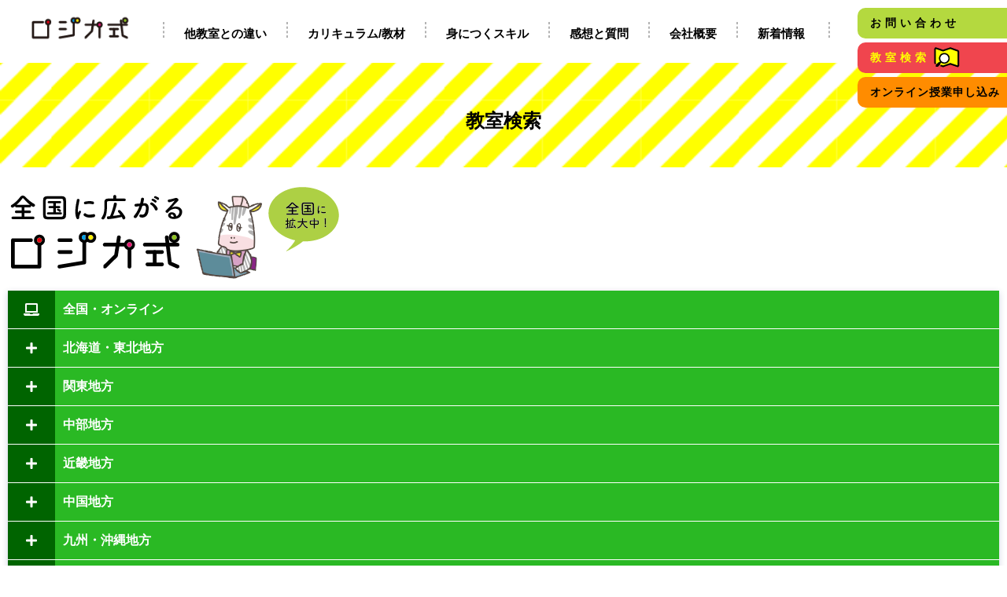

--- FILE ---
content_type: text/html; charset=UTF-8
request_url: https://logica-ed.com/kyousitu/
body_size: 9447
content:
<!DOCTYPE html>
<html lang="jp">
	<head>
		<meta charset="UTF-8">
		<meta name="viewport" content="width=device-width, initial-scale=1.0">
		<meta name="description" content="子ども向けプログラミング教室選びでお悩みなら，公立小学校での採用実績46万人以上。社会人基礎力をしっかり育める「ロジカ式」をまずはお試しください。NEC・富士通・LINEともタイアップする安心の教育ブランドです。">
		<link rel="icon" type="image/png" href="https://logica-ed.com/wp-content/uploads/2020/07/apple-touch-icon.png" />
        <link rel='https://api.w.org/' href='https://logica-ed.com/wp-json/' />
        <link rel="EditURI" type="application/rsd+xml" title="RSD" href="https://logica-ed.com/xmlrpc.php?rsd" />
        <link rel="wlwmanifest" type="application/wlwmanifest+xml" href="https://logica-ed.com/wp-includes/wlwmanifest.xml" />
        <script type="text/javascript" >
        	//window.ga=window.ga||function(){(ga.q=ga.q||[]).push(arguments)};ga.l=+new Date;
        	//ga('create', 'UA-183482467-1', 'auto');
        	// Plugins

        	//ga('send', 'pageview');
        </script>
    	<script async src="https://www.google-analytics.com/analytics.js"></script>
		<script>
		  (function(d) {
		    var config = {
		      kitId: 'upe0apv',
		      scriptTimeout: 3000,
		      async: true
		    },
		    h=d.documentElement,t=setTimeout(function(){h.className=h.className.replace(/\bwf-loading\b/g,"")+" wf-inactive";},config.scriptTimeout),tk=d.createElement("script"),f=false,s=d.getElementsByTagName("script")[0],a;h.className+=" wf-loading";tk.src='https://use.typekit.net/'+config.kitId+'.js';tk.async=true;tk.onload=tk.onreadystatechange=function(){a=this.readyState;if(f||a&&a!="complete"&&a!="loaded")return;f=true;clearTimeout(t);try{Typekit.load(config)}catch(e){}};s.parentNode.insertBefore(tk,s)
		  })(document);
		</script>
		<title>教室検索 | ロジカ式</title>

		<!-- All in One SEO 4.1.9.4 -->
		<meta name="robots" content="max-image-preview:large" />
		<link rel="canonical" href="https://logica-ed.com/kyousitu/" />
		<link rel="next" href="https://logica-ed.com/kyousitu/page/2/" />
		<meta property="og:locale" content="ja_JP" />
		<meta property="og:site_name" content="ロジカ式 |" />
		<meta property="og:type" content="website" />
		<meta property="og:title" content="教室検索 | ロジカ式" />
		<meta property="og:url" content="https://logica-ed.com/kyousitu/" />
		<meta name="twitter:card" content="summary" />
		<meta name="twitter:title" content="教室検索 | ロジカ式" />
		<script type="application/ld+json" class="aioseo-schema">
			{"@context":"https:\/\/schema.org","@graph":[{"@type":"WebSite","@id":"https:\/\/logica-ed.com\/#website","url":"https:\/\/logica-ed.com\/","name":"\u30ed\u30b8\u30ab\u5f0f","inLanguage":"ja","publisher":{"@id":"https:\/\/logica-ed.com\/#organization"}},{"@type":"Organization","@id":"https:\/\/logica-ed.com\/#organization","name":"\u30ed\u30b8\u30ab\u5f0f","url":"https:\/\/logica-ed.com\/"},{"@type":"BreadcrumbList","@id":"https:\/\/logica-ed.com\/kyousitu\/#breadcrumblist","itemListElement":[{"@type":"ListItem","@id":"https:\/\/logica-ed.com\/#listItem","position":1,"item":{"@type":"WebPage","@id":"https:\/\/logica-ed.com\/","name":"\u30db\u30fc\u30e0","description":"\u30ed\u30b8\u30ab\u5f0f\u306fNEC\u30fb\u5bcc\u58eb\u901a\u30fbLINE\u3068\u30bf\u30a4\u30a2\u30c3\u30d7\u3057\uff0c\u5c0f\u5b66\u6821\u306e\u6388\u696d\u3067\u3082\u63a1\u7528\u3055\u308c\u3066\u3044\u308b\u30d7\u30ed\u30b0\u30e9\u30df\u30f3\u30b0\u6559\u80b2\u30d6\u30e9\u30f3\u30c9\u3002 \u793e\u4f1a\u4eba\u57fa\u790e\u529b\u3092\u80b2\u3081\u308b\u5b50\u3069\u3082\u5411\u3051\u30d7\u30ed\u30b0\u30e9\u30df\u30f3\u30b0\u6559\u5ba4\u3084\u30aa\u30f3\u30e9\u30a4\u30f3\u3067\u3082\u53d7\u8b1b\u53ef\u80fd\u306a\u30b9\u30af\u30fc\u30eb\u3092\u304a\u63a2\u3057\u306e\u65b9\u306f\u304a\u554f\u3044\u5408\u308f\u305b\u304f\u3060\u3055\u3044\u3002","url":"https:\/\/logica-ed.com\/"},"nextItem":"https:\/\/logica-ed.com\/kyousitu\/#listItem"},{"@type":"ListItem","@id":"https:\/\/logica-ed.com\/kyousitu\/#listItem","position":2,"item":{"@type":"WebPage","@id":"https:\/\/logica-ed.com\/kyousitu\/","name":"\u6559\u5ba4\u691c\u7d22","url":"https:\/\/logica-ed.com\/kyousitu\/"},"previousItem":"https:\/\/logica-ed.com\/#listItem"}]},{"@type":"CollectionPage","@id":"https:\/\/logica-ed.com\/kyousitu\/#collectionpage","url":"https:\/\/logica-ed.com\/kyousitu\/","name":"\u6559\u5ba4\u691c\u7d22 | \u30ed\u30b8\u30ab\u5f0f","inLanguage":"ja","isPartOf":{"@id":"https:\/\/logica-ed.com\/#website"},"breadcrumb":{"@id":"https:\/\/logica-ed.com\/kyousitu\/#breadcrumblist"}}]}
		</script>
		<script type="text/javascript" >
			window.ga=window.ga||function(){(ga.q=ga.q||[]).push(arguments)};ga.l=+new Date;
			ga('create', "UA-183482467-1", 'auto');
			ga('send', 'pageview');
		</script>
		<script async src="https://www.google-analytics.com/analytics.js"></script>
		<!-- All in One SEO -->

<link rel='dns-prefetch' href='//cdnjs.cloudflare.com' />
<link rel='dns-prefetch' href='//maps.googleapis.com' />
<link rel='dns-prefetch' href='//ajaxzip3.github.io' />
<link rel='dns-prefetch' href='//mplus-fonts.sourceforge.jp' />
<link rel='dns-prefetch' href='//use.fontawesome.com' />
<link rel='dns-prefetch' href='//s.w.org' />
<link rel="alternate" type="application/rss+xml" title="ロジカ式 &raquo; フィード" href="https://logica-ed.com/feed/" />
<link rel="alternate" type="application/rss+xml" title="ロジカ式 &raquo; コメントフィード" href="https://logica-ed.com/comments/feed/" />
<link rel="alternate" type="application/rss+xml" title="ロジカ式 &raquo; 教室検索 フィード" href="https://logica-ed.com/kyousitu/feed/" />
<script type="text/javascript">
window._wpemojiSettings = {"baseUrl":"https:\/\/s.w.org\/images\/core\/emoji\/13.1.0\/72x72\/","ext":".png","svgUrl":"https:\/\/s.w.org\/images\/core\/emoji\/13.1.0\/svg\/","svgExt":".svg","source":{"concatemoji":"https:\/\/logica-ed.com\/wp-includes\/js\/wp-emoji-release.min.js?ver=5.9.12"}};
/*! This file is auto-generated */
!function(e,a,t){var n,r,o,i=a.createElement("canvas"),p=i.getContext&&i.getContext("2d");function s(e,t){var a=String.fromCharCode;p.clearRect(0,0,i.width,i.height),p.fillText(a.apply(this,e),0,0);e=i.toDataURL();return p.clearRect(0,0,i.width,i.height),p.fillText(a.apply(this,t),0,0),e===i.toDataURL()}function c(e){var t=a.createElement("script");t.src=e,t.defer=t.type="text/javascript",a.getElementsByTagName("head")[0].appendChild(t)}for(o=Array("flag","emoji"),t.supports={everything:!0,everythingExceptFlag:!0},r=0;r<o.length;r++)t.supports[o[r]]=function(e){if(!p||!p.fillText)return!1;switch(p.textBaseline="top",p.font="600 32px Arial",e){case"flag":return s([127987,65039,8205,9895,65039],[127987,65039,8203,9895,65039])?!1:!s([55356,56826,55356,56819],[55356,56826,8203,55356,56819])&&!s([55356,57332,56128,56423,56128,56418,56128,56421,56128,56430,56128,56423,56128,56447],[55356,57332,8203,56128,56423,8203,56128,56418,8203,56128,56421,8203,56128,56430,8203,56128,56423,8203,56128,56447]);case"emoji":return!s([10084,65039,8205,55357,56613],[10084,65039,8203,55357,56613])}return!1}(o[r]),t.supports.everything=t.supports.everything&&t.supports[o[r]],"flag"!==o[r]&&(t.supports.everythingExceptFlag=t.supports.everythingExceptFlag&&t.supports[o[r]]);t.supports.everythingExceptFlag=t.supports.everythingExceptFlag&&!t.supports.flag,t.DOMReady=!1,t.readyCallback=function(){t.DOMReady=!0},t.supports.everything||(n=function(){t.readyCallback()},a.addEventListener?(a.addEventListener("DOMContentLoaded",n,!1),e.addEventListener("load",n,!1)):(e.attachEvent("onload",n),a.attachEvent("onreadystatechange",function(){"complete"===a.readyState&&t.readyCallback()})),(n=t.source||{}).concatemoji?c(n.concatemoji):n.wpemoji&&n.twemoji&&(c(n.twemoji),c(n.wpemoji)))}(window,document,window._wpemojiSettings);
</script>
<style type="text/css">
img.wp-smiley,
img.emoji {
	display: inline !important;
	border: none !important;
	box-shadow: none !important;
	height: 1em !important;
	width: 1em !important;
	margin: 0 0.07em !important;
	vertical-align: -0.1em !important;
	background: none !important;
	padding: 0 !important;
}
</style>
	<link rel='stylesheet' id='wp-block-library-css'  href='https://logica-ed.com/wp-includes/css/dist/block-library/style.min.css?ver=5.9.12' type='text/css' media='all' />
<style id='global-styles-inline-css' type='text/css'>
body{--wp--preset--color--black: #000000;--wp--preset--color--cyan-bluish-gray: #abb8c3;--wp--preset--color--white: #ffffff;--wp--preset--color--pale-pink: #f78da7;--wp--preset--color--vivid-red: #cf2e2e;--wp--preset--color--luminous-vivid-orange: #ff6900;--wp--preset--color--luminous-vivid-amber: #fcb900;--wp--preset--color--light-green-cyan: #7bdcb5;--wp--preset--color--vivid-green-cyan: #00d084;--wp--preset--color--pale-cyan-blue: #8ed1fc;--wp--preset--color--vivid-cyan-blue: #0693e3;--wp--preset--color--vivid-purple: #9b51e0;--wp--preset--gradient--vivid-cyan-blue-to-vivid-purple: linear-gradient(135deg,rgba(6,147,227,1) 0%,rgb(155,81,224) 100%);--wp--preset--gradient--light-green-cyan-to-vivid-green-cyan: linear-gradient(135deg,rgb(122,220,180) 0%,rgb(0,208,130) 100%);--wp--preset--gradient--luminous-vivid-amber-to-luminous-vivid-orange: linear-gradient(135deg,rgba(252,185,0,1) 0%,rgba(255,105,0,1) 100%);--wp--preset--gradient--luminous-vivid-orange-to-vivid-red: linear-gradient(135deg,rgba(255,105,0,1) 0%,rgb(207,46,46) 100%);--wp--preset--gradient--very-light-gray-to-cyan-bluish-gray: linear-gradient(135deg,rgb(238,238,238) 0%,rgb(169,184,195) 100%);--wp--preset--gradient--cool-to-warm-spectrum: linear-gradient(135deg,rgb(74,234,220) 0%,rgb(151,120,209) 20%,rgb(207,42,186) 40%,rgb(238,44,130) 60%,rgb(251,105,98) 80%,rgb(254,248,76) 100%);--wp--preset--gradient--blush-light-purple: linear-gradient(135deg,rgb(255,206,236) 0%,rgb(152,150,240) 100%);--wp--preset--gradient--blush-bordeaux: linear-gradient(135deg,rgb(254,205,165) 0%,rgb(254,45,45) 50%,rgb(107,0,62) 100%);--wp--preset--gradient--luminous-dusk: linear-gradient(135deg,rgb(255,203,112) 0%,rgb(199,81,192) 50%,rgb(65,88,208) 100%);--wp--preset--gradient--pale-ocean: linear-gradient(135deg,rgb(255,245,203) 0%,rgb(182,227,212) 50%,rgb(51,167,181) 100%);--wp--preset--gradient--electric-grass: linear-gradient(135deg,rgb(202,248,128) 0%,rgb(113,206,126) 100%);--wp--preset--gradient--midnight: linear-gradient(135deg,rgb(2,3,129) 0%,rgb(40,116,252) 100%);--wp--preset--duotone--dark-grayscale: url('#wp-duotone-dark-grayscale');--wp--preset--duotone--grayscale: url('#wp-duotone-grayscale');--wp--preset--duotone--purple-yellow: url('#wp-duotone-purple-yellow');--wp--preset--duotone--blue-red: url('#wp-duotone-blue-red');--wp--preset--duotone--midnight: url('#wp-duotone-midnight');--wp--preset--duotone--magenta-yellow: url('#wp-duotone-magenta-yellow');--wp--preset--duotone--purple-green: url('#wp-duotone-purple-green');--wp--preset--duotone--blue-orange: url('#wp-duotone-blue-orange');--wp--preset--font-size--small: 13px;--wp--preset--font-size--medium: 20px;--wp--preset--font-size--large: 36px;--wp--preset--font-size--x-large: 42px;}.has-black-color{color: var(--wp--preset--color--black) !important;}.has-cyan-bluish-gray-color{color: var(--wp--preset--color--cyan-bluish-gray) !important;}.has-white-color{color: var(--wp--preset--color--white) !important;}.has-pale-pink-color{color: var(--wp--preset--color--pale-pink) !important;}.has-vivid-red-color{color: var(--wp--preset--color--vivid-red) !important;}.has-luminous-vivid-orange-color{color: var(--wp--preset--color--luminous-vivid-orange) !important;}.has-luminous-vivid-amber-color{color: var(--wp--preset--color--luminous-vivid-amber) !important;}.has-light-green-cyan-color{color: var(--wp--preset--color--light-green-cyan) !important;}.has-vivid-green-cyan-color{color: var(--wp--preset--color--vivid-green-cyan) !important;}.has-pale-cyan-blue-color{color: var(--wp--preset--color--pale-cyan-blue) !important;}.has-vivid-cyan-blue-color{color: var(--wp--preset--color--vivid-cyan-blue) !important;}.has-vivid-purple-color{color: var(--wp--preset--color--vivid-purple) !important;}.has-black-background-color{background-color: var(--wp--preset--color--black) !important;}.has-cyan-bluish-gray-background-color{background-color: var(--wp--preset--color--cyan-bluish-gray) !important;}.has-white-background-color{background-color: var(--wp--preset--color--white) !important;}.has-pale-pink-background-color{background-color: var(--wp--preset--color--pale-pink) !important;}.has-vivid-red-background-color{background-color: var(--wp--preset--color--vivid-red) !important;}.has-luminous-vivid-orange-background-color{background-color: var(--wp--preset--color--luminous-vivid-orange) !important;}.has-luminous-vivid-amber-background-color{background-color: var(--wp--preset--color--luminous-vivid-amber) !important;}.has-light-green-cyan-background-color{background-color: var(--wp--preset--color--light-green-cyan) !important;}.has-vivid-green-cyan-background-color{background-color: var(--wp--preset--color--vivid-green-cyan) !important;}.has-pale-cyan-blue-background-color{background-color: var(--wp--preset--color--pale-cyan-blue) !important;}.has-vivid-cyan-blue-background-color{background-color: var(--wp--preset--color--vivid-cyan-blue) !important;}.has-vivid-purple-background-color{background-color: var(--wp--preset--color--vivid-purple) !important;}.has-black-border-color{border-color: var(--wp--preset--color--black) !important;}.has-cyan-bluish-gray-border-color{border-color: var(--wp--preset--color--cyan-bluish-gray) !important;}.has-white-border-color{border-color: var(--wp--preset--color--white) !important;}.has-pale-pink-border-color{border-color: var(--wp--preset--color--pale-pink) !important;}.has-vivid-red-border-color{border-color: var(--wp--preset--color--vivid-red) !important;}.has-luminous-vivid-orange-border-color{border-color: var(--wp--preset--color--luminous-vivid-orange) !important;}.has-luminous-vivid-amber-border-color{border-color: var(--wp--preset--color--luminous-vivid-amber) !important;}.has-light-green-cyan-border-color{border-color: var(--wp--preset--color--light-green-cyan) !important;}.has-vivid-green-cyan-border-color{border-color: var(--wp--preset--color--vivid-green-cyan) !important;}.has-pale-cyan-blue-border-color{border-color: var(--wp--preset--color--pale-cyan-blue) !important;}.has-vivid-cyan-blue-border-color{border-color: var(--wp--preset--color--vivid-cyan-blue) !important;}.has-vivid-purple-border-color{border-color: var(--wp--preset--color--vivid-purple) !important;}.has-vivid-cyan-blue-to-vivid-purple-gradient-background{background: var(--wp--preset--gradient--vivid-cyan-blue-to-vivid-purple) !important;}.has-light-green-cyan-to-vivid-green-cyan-gradient-background{background: var(--wp--preset--gradient--light-green-cyan-to-vivid-green-cyan) !important;}.has-luminous-vivid-amber-to-luminous-vivid-orange-gradient-background{background: var(--wp--preset--gradient--luminous-vivid-amber-to-luminous-vivid-orange) !important;}.has-luminous-vivid-orange-to-vivid-red-gradient-background{background: var(--wp--preset--gradient--luminous-vivid-orange-to-vivid-red) !important;}.has-very-light-gray-to-cyan-bluish-gray-gradient-background{background: var(--wp--preset--gradient--very-light-gray-to-cyan-bluish-gray) !important;}.has-cool-to-warm-spectrum-gradient-background{background: var(--wp--preset--gradient--cool-to-warm-spectrum) !important;}.has-blush-light-purple-gradient-background{background: var(--wp--preset--gradient--blush-light-purple) !important;}.has-blush-bordeaux-gradient-background{background: var(--wp--preset--gradient--blush-bordeaux) !important;}.has-luminous-dusk-gradient-background{background: var(--wp--preset--gradient--luminous-dusk) !important;}.has-pale-ocean-gradient-background{background: var(--wp--preset--gradient--pale-ocean) !important;}.has-electric-grass-gradient-background{background: var(--wp--preset--gradient--electric-grass) !important;}.has-midnight-gradient-background{background: var(--wp--preset--gradient--midnight) !important;}.has-small-font-size{font-size: var(--wp--preset--font-size--small) !important;}.has-medium-font-size{font-size: var(--wp--preset--font-size--medium) !important;}.has-large-font-size{font-size: var(--wp--preset--font-size--large) !important;}.has-x-large-font-size{font-size: var(--wp--preset--font-size--x-large) !important;}
</style>
<link rel='stylesheet' id='wp-pagenavi-css'  href='https://logica-ed.com/wp-content/plugins/wp-pagenavi/pagenavi-css.css?ver=2.70' type='text/css' media='all' />
<link rel='stylesheet' id='ligature-symbols-css'  href='https://logica-ed.com/wp-content/plugins/gianism/assets/css/lsf.css?ver=2.11' type='text/css' media='all' />
<link rel='stylesheet' id='gianism-css'  href='https://logica-ed.com/wp-content/plugins/gianism/assets/css/gianism-style.css?ver=4.4.0' type='text/css' media='all' />
<link rel='stylesheet' id='mplus-font_en-css'  href='http://mplus-fonts.sourceforge.jp/webfonts/basic_latin/mplus_webfonts.css?ver=1.1.1' type='text/css' media='all' />
<link rel='stylesheet' id='mplus-font_jp-css'  href='http://mplus-fonts.sourceforge.jp/webfonts/general-j/mplus_webfonts.css?ver=1.1.1' type='text/css' media='all' />
<link rel='stylesheet' id='fontawesome-css'  href='https://use.fontawesome.com/releases/v5.8.2/css/all.css?ver=5.8.2' type='text/css' media='all' />
<link rel='stylesheet' id='my-css'  href='https://logica-ed.com/wp-content/themes/logica-ed-ss/css/style.css?ver=12.19.02' type='text/css' media='all' />
<link rel='stylesheet' id='mine-css'  href='https://logica-ed.com/wp-content/themes/logica-ed-ss/css/styles.css?ver=12.19.02' type='text/css' media='all' />
<link rel='stylesheet' id='my-drawer-style-css'  href='https://logica-ed.com/wp-content/themes/logica-ed-ss/css/drawer.min.css?ver=3.2.2' type='text/css' media='all' />
<link rel='stylesheet' id='my-swiper-style-css'  href='https://logica-ed.com/wp-content/themes/logica-ed-ss/swiper/swiper.css?ver=5.3.0' type='text/css' media='all' />
<link rel='stylesheet' id='wp-members-css'  href='https://logica-ed.com/wp-content/plugins/wp-members/assets/css/forms/generic-no-float.min.css?ver=3.4.1.2' type='text/css' media='all' />
<script type='text/javascript' src='https://logica-ed.com/wp-includes/js/jquery/jquery.min.js?ver=3.6.0' id='jquery-core-js'></script>
<script type='text/javascript' src='https://logica-ed.com/wp-includes/js/jquery/jquery-migrate.min.js?ver=3.3.2' id='jquery-migrate-js'></script>
<script type='text/javascript' src='https://cdnjs.cloudflare.com/ajax/libs/iScroll/5.1.3/iscroll.min.js?ver=5.1.3' id='my-scroll-js-js'></script>
<script type='text/javascript' src='https://cdnjs.cloudflare.com/ajax/libs/drawer/3.2.1/js/drawer.min.js?ver=3.2.1' id='my-drawer-js-js'></script>
<script type='text/javascript' id='drilldown-js-extra'>
/* <![CDATA[ */
var drilldown_vars = {"ajaxurl":"https:\/\/logica-ed.com\/wp-admin\/admin-ajax.php"};
/* ]]> */
</script>
<script type='text/javascript' src='https://logica-ed.com/wp-content/themes/logica-ed-ss/js/drilldown.js?ver=5.4.4' id='drilldown-js'></script>
<link rel="https://api.w.org/" href="https://logica-ed.com/wp-json/" /><link rel="EditURI" type="application/rsd+xml" title="RSD" href="https://logica-ed.com/xmlrpc.php?rsd" />
<link rel="wlwmanifest" type="application/wlwmanifest+xml" href="https://logica-ed.com/wp-includes/wlwmanifest.xml" /> 
<meta name="generator" content="WordPress 5.9.12" />
		<style type="text/css" id="wp-custom-css">
			.btn-flat-simple {
  position: relative;
  display: inline-block;
  font-weight: bold;
  padding: 0.25em 0.5em;
  text-decoration: none;
	background: #00bcd4;
  color: white;
  transition: .4s;
}

.btn-flat-simple-red{
  position: relative;
  display: inline-block;
  font-weight: bold;
  padding: 0.25em 0.5em;
  text-decoration: none;
	background: #FF1616;
  color: white;
  transition: .4s;
}
.btn-flat-simple:hover {
	  color: #00BCD4;
	  background: #FFFFFF;
}

@media screen and (min-width: 768px){
.br-sp {display: none; }
}

		</style>
		        <link rel="preconnect" href="https://fonts.googleapis.com">
        <link rel="preconnect" href="https://fonts.gstatic.com" crossorigin>
        <link href="https://fonts.googleapis.com/css2?family=Noto+Sans+JP:wght@400;500;600;700;900&family=Outfit:wght@400;500;700;900&display=swap" rel="stylesheet">
        <!--start 20240116 追加 下層ページのみに適応するフォント-->
        <style>
            body{font-family: "Yu Gothic", "游ゴシック", YuGothic, "游ゴシック体", "ヒラギノ角ゴ Pro W3", "メイリオ", sans-serif;font-weight:bold;}
            h1, h2, h3, h4, h5, h6{font-family: "Yu Gothic", "游ゴシック", YuGothic, "游ゴシック体", "ヒラギノ角ゴ Pro W3", "メイリオ", sans-serif;font-weight:bold;}
            footer{font-weight:500;}
        </style>
        <!--end 20240116 追加 下層ページのみに適応するフォント-->
	</head>
	<body class="archive post-type-archive post-type-archive-kyousitu drawer drawer--right">
        <div class="fix-header">
            <div class="fix-header-contents">
                <!-- ロゴはfloat左寄せで表示 -->
                <div id="fix-header-logo">
                    <a href="https://logica-ed.com/"><img src="https://logica-ed.com/wp-content/themes/logica-ed-ss/img/1x/fixed-logo-8.png" alt="ete"></a>
                </div>
                <!-- メニューのブロックはfloatで右寄せ -->
                <div id="fix-header-menus" class="cf">
                    <ul id="scroll-fix-menu" class="menu">
                        <li><a href="https://logica-ed.com/#diffe">他教室との違い</a></li>
                        <li><a href="https://logica-ed.com/#note">カリキュラム/教材</a></li>
                        <li><a href="https://logica-ed.com/#skill">身につくスキル</a></li>
                        <li><a href="https://logica-ed.com/#qa">感想と質問</a></li>
                        <li><a href="https://logica-ed.com/gaiyou">会社概要</a></li>
                        <li><a href="https://logica-ed.com/archive">新着情報</a></li>
                    </ul>
                </div>
                <div class="header-line">
                    <div class="line1">
                        <a href="https://logica-ed.com/contact">お問い合わせ</a>
                    </div>

                    <div class="line3">
                        <a href="https://logica-ed.com/online-lp">オンライン授業申し込み</a>
                    </div>

                </div>
            </div>
        </div>
        <header>
            <!-- 固定ヘッダ表示用のブロック -->
            <div class="fix-header2">
                <div class="fix-header-contents2">
                    <!-- ロゴはfloat左寄せで表示 -->
                    <div id="fix-header-logo2">
                        <a href="https://logica-ed.com/"><img src="https://logica-ed.com/wp-content/themes/logica-ed-ss/img/1x/fixed-logo-8.png" alt="ete"></a>
                    </div>
                    <!-- メニューのブロックはfloatで右寄せ -->
                    <div id="fix-header-menus2" class="cf2">
                        <ul id="scroll-fix-menu2" class="menu2">
                            <li><a href="https://logica-ed.com/#diffe">他教室との違い</a></li>
                            <li><a href="https://logica-ed.com/#note">カリキュラム/教材</a></li>
                            <li><a href="https://logica-ed.com/#skill">身につくスキル</a></li>
                            <li><a href="https://logica-ed.com/#qa">感想と質問</a></li>
                            <li><a href="https://logica-ed.com/gaiyou">会社概要</a></li>
                            <li><a href="https://logica-ed.com/archive">新着情報</a></li>
                        </ul>
                    </div>
                    <div class="header-line2">
                        <div class="line1-2">
                            <a href="https://logica-ed.com/contact">お問い合わせ</a>
                        </div>
                        <div class="line2">
                        <a href="https://logica-ed.com/kyousitu">教室検索
                        <img src="https://logica-ed.com/wp-content/themes/logica-ed-ss/img/1x/header-menu7-8.png" alt=""></a>
                        </div>
                        <div class="line2-2">
                            <a href="https://logica-ed.com/online-lp">オンライン授業申し込み</a>
                        </div>
                    </div>
                </div>
            </div>

            <div class="header-sp">
                <div class="header-logo"><a href="https://logica-ed.com/"><img src="https://logica-ed.com/wp-content/themes/logica-ed-ss/img/1x/header-logo-8.png" alt=""></a></div>

                <button type="button" class="drawer-toggle drawer-hamburger2" >
                    <span class="sr-only">toggle navigation</span>
                    <span class="drawer-hamburger-icon"></span>
                </button>

                <nav class="drawer-nav" role="navigation">
                    <ul class="drawer-menu">
                        <li><a class="drawer-menu-item" href="https://logica-ed.com/#diffe">他教室との違い<i class="fas fa-arrow-right"></i></a></li>
                        <li><a class="drawer-menu-item" href="https://logica-ed.com/#note">カリキュラム/教材<i class="fas fa-arrow-right"></i></a></li>
                        <li><a class="drawer-menu-item" href="https://logica-ed.com/#skill">身につくスキル<i class="fas fa-arrow-right"></i></a></li>
                        <li><a class="drawer-menu-item" href="https://logica-ed.com/#qa">感想と質問<i class="fas fa-arrow-right"></i></a></li>
                        <li><a class="drawer-menu-item" href="https://logica-ed.com/gaiyou">会社概要<i class="fas fa-arrow-right"></i></a></li>
                        <li><a class="drawer-menu-item" href="https://logica-ed.com/archive">新着情報<i class="fas fa-arrow-right"></i></a></li>
                        <li><a class="drawer-menu-item" href="https://logica-ed.com/kyousitu">教室検索<i class="fas fa-arrow-right"></i></a></li>
                        <li><a class="drawer-menu-item" href="https://logica-ed.com/contact">お問い合わせ<i class="fas fa-arrow-right"></i></a></li>
                        <li><a class="drawer-menu-item" href="https://logica-ed.com/online-lp">オンライン授業申し込み<i class="fas fa-arrow-right"></i></a></li>
         		<li><a class="drawer-menu-item" href="https://logica-ed.com/koushiikusei">講師育成パッケージ<i class="fas fa-arrow-right"></i></a></li>
         		<li><a class="drawer-menu-item" href="https://logica-ed.com/cpk">講師ライセンス<i class="fas fa-arrow-right"></i></a></li>
                    </ul>
                </nav>
            </div>

        </header>
<div class="title-bg">
	<p>教室検索</p>
</div>

<div class="container">
	<img src="https://logica-ed.com/wp-content/themes/logica-ed-ss/img/all_over_japan.png" alt="全国に広がるロジカ式" class="all_over_japan">
</div>
<div class="container">
	<div class="inner shadow">
		<a href="https://logica-ed.com/online-lp/#frm" class="acd-online">全国・オンライン</a>
		<input id="acd-check1" class="acd-check" type="checkbox" />
		<label class="acd-label" for="acd-check1">北海道・東北地方</label>
		<span class="acd-content">
			<a href="https://logica-ed.com/?post_type=kyousitu&todou=hokkaido&s=" class="item" target="_blank">北海道</a>
			<a href="https://logica-ed.com/?post_type=kyousitu&todou=miyagi&s=" class="item" target="_blank">宮城県</a>
			<a href="https://logica-ed.com/?post_type=kyousitu&todou=fukushima&s=" class="item" target="_blank">福島県</a>
		</span>
		
		<input id="acd-check2" class="acd-check" type="checkbox" />
		<label class="acd-label" for="acd-check2">関東地方</label>
		<span class="acd-content">
			<a href="https://logica-ed.com/?post_type=kyousitu&todou=tokyo&s=" class="item"  target="_blank">東京都</a>
			<a href="https://logica-ed.com/?post_type=kyousitu&todou=kanagawa&s=" class="item"  target="_blank">神奈川県</a>
			<a href="https://logica-ed.com/?post_type=kyousitu&todou=saitama&s=" class="item"  target="_blank">埼玉県</a>
			<a href="https://logica-ed.com/?post_type=kyousitu&todou=tochigi&s=" class="item"  target="_blank">栃木県</a>
		</span>
		
		<input id="acd-check3" class="acd-check" type="checkbox" />
		<label class="acd-label" for="acd-check3">中部地方</label>
		<span class="acd-content">
			<a href="https://logica-ed.com/?post_type=kyousitu&todou=aichi&s=" class="item" target="_blank">愛知県</a>
			<a href="https://logica-ed.com/?post_type=kyousitu&todou=mie&s=" class="item" target="_blank">三重県</a>
			<a href="https://logica-ed.com/?post_type=kyousitu&todou=gifu&s=" class="item" target="_blank">岐阜県</a>
			<a href="https://logica-ed.com/?post_type=kyousitu&todou=shizuoka&s=" class="item" target="_blank">静岡県</a>
			<a href="https://logica-ed.com/?post_type=kyousitu&todou=nagano&s=" class="item" target="_blank">長野県</a>
			<a href="https://logica-ed.com/?post_type=kyousitu&todou=ishikawa&s=" class="item" target="_blank">石川県</a>
		</span>
		
		<input id="acd-check4" class="acd-check" type="checkbox" />
		<label class="acd-label" for="acd-check4">近畿地方</label>
		<span class="acd-content">
			<a href="https://logica-ed.com/?post_type=kyousitu&todou=osaka&s=" class="item" target="_blank">大阪府</a>
			<a href="https://logica-ed.com/?post_type=kyousitu&todou=kyoto&s=" class="item" target="_blank">京都府</a>
			<a href="https://logica-ed.com/?post_type=kyousitu&todou=hyogo&s=" class="item" target="_blank">兵庫県</a>
		</span>
		
		<input id="acd-check5" class="acd-check" type="checkbox" />
		<label class="acd-label" for="acd-check5">中国地方</label>
		<span class="acd-content">
			<a href="https://logica-ed.com/?post_type=kyousitu&todou=yamaguchi&s=" class="item" target="_blank">山口県</a>
		</span>
		
		<input id="acd-check6" class="acd-check" type="checkbox" />
		<label class="acd-label" for="acd-check6">九州・沖縄地方</label>
		<span class="acd-content">
			<a href="https://logica-ed.com/?post_type=kyousitu&todou=fukuoka&s=" class="item" target="_blank">福岡県</a>
			<a href="https://logica-ed.com/?post_type=kyousitu&todou=okinawa&s=" class="item" target="_blank">沖縄県</a>
		</span>

		<!--start 20250531 追加 マレーシア教室追加-->
		<input id="acd-check7" class="acd-check" type="checkbox" />
		<label class="acd-label" for="acd-check7">海外</label>
		<span class="acd-content">
			<a href="https://logica-ed.com/?post_type=kyousitu&todou=malaysia&s=" class="item" target="_blank">マレーシア</a>
		</span>
		<!--end 20250531 追加 マレーシア教室追加-->
	</div>
</div>

<div class="container" style="text-align:right; margin:20px auto 0;">
	<img src="https://logica-ed.com/wp-content/themes/logica-ed-ss/img/rocket_cat.png" alt="全国に広がるロジカ式" >
</div>


<div class="kensaku-wrapper">
	
<form  method="get" id="searchform" action="https://logica-ed.com/">
    <input type="hidden" name="post_type" value="kyousitu">
    <div class="form2">
        <div class="selectbox" id="todou">
            <p class="ken">都道府県&nbsp;▶︎</p>
            <select name="todou" id="todou"><option value="" date-tag_id="" >選択なし</option><option value="malaysia" date-tag_id="97" >マレーシア</option><option value="mie" date-tag_id="44" >三重県</option><option value="kyoto" date-tag_id="10" >京都府</option><option value="hyogo" date-tag_id="8" >兵庫県</option><option value="hokkaido" date-tag_id="34" >北海道</option><option value="saitama" date-tag_id="46" >埼玉県</option><option value="osaka" date-tag_id="6" >大阪府</option><option value="miyagi" date-tag_id="42" >宮城県</option><option value="yamaguchi" date-tag_id="40" >山口県</option><option value="gifu" date-tag_id="28" >岐阜県</option><option value="aichi" date-tag_id="26" >愛知県</option><option value="tokyo" date-tag_id="19" >東京都</option><option value="tochigi" date-tag_id="77" >栃木県</option><option value="okinawa" date-tag_id="71" >沖縄県</option><option value="ishikawa" date-tag_id="92" >石川県</option><option value="kanagawa" date-tag_id="31" >神奈川県</option><option value="fukuoka" date-tag_id="17" >福岡県</option><option value="fukushima" date-tag_id="69" >福島県</option><option value="nagano" date-tag_id="67" >長野県</option><option value="shizuoka" date-tag_id="51" >静岡県</option></select>        </div>
       
        <div class="selectbox">
            <p class="shi">市区町村&nbsp;▶︎</p>
            <select name="shiku" id="shiku">
                
            </select>
        </div>
    </div>
       <div class="form2">
           <div class="kyousitu-mei">
               <p class="mei">教室名&nbsp;▶︎</p>
               <input type="text" name="s" id="" class="kyousitu">
           </div>
       </div>
       <div class="kensaku-sb"><input type="submit" value="検索"></div>
</form></div>

<div class="container">
	<div class="kekka-wrapper">
		
	</div>
</div>
    <footer class="footer">
        <div class="wrapper">
            <div class="flex">
                <div class="inner">
                    <a href="https://logica-ed.com" class="logo">
                        <img src="https://logica-ed.com/wp-content/themes/logica-ed-ss/img/common/f_logo.png" alt="ロジカ式ロゴ">
                    </a>
                    <div class="sp">
                        <div class="flex">
                            <ul class="link">
                                <li><a href="https://logica-ed.com/#cmp">他教室との違い</a></li>
                                <li><a href="https://logica-ed.com/#trn">カリキュラム/教材</a></li>
                                <li><a href="https://logica-ed.com/#fdb">生徒・保護者の声</a></li>
                                <li><a href="https://logica-ed.com/#faq">よくある質問</a></li>
                            </ul>
                            <ul class="link">
                                <li><a href="https://logica-ed.com/gaiyou/">会社概要</a></li>
                                <li><a href="https://logica-ed.com/archive/">新着情報</a></li>
                                <li><a href="https://logica-ed.com/archive/">ロジカタイムズ</a></li>
                                <li><a href="https://logica-ed.com/kyousitu/">教室検索</a></li>
                            </ul>
                            <ul class="link">
                                <li><a href="https://logica-ed.com/event-2/">イベント開催</a></li>
                                <!--start 20240116 変更　リンク先変更-->
                                <li><a href="https://logica.academy/pss/" target="_blank">FC加盟</a></li>
                                <!--start 20240116 変更　リンク先変更-->
                                <!--<li><a href="https://logica-ed.com/cpk/">ロジカフレンズ<br>ライセンス</a></li>-->
                                <li><a href="https://tankyu-semi.go.jp/service/43" target="_blank">イベント開催</a></li>
                                <li><a href="https://logica-ed.com/privacy/">個人情報保護方針</a></li>
                                <li><a href="https://logica-ed.com/terms-of-sale/">特定商取引法に基づく表記</a></li>
                            </ul>
                        </div>
                    </div>
                    <div class="sp sns">
                        <a href="https://twitter.com/logica_shiki" target="_blank">
                            <img src="https://logica-ed.com/wp-content/themes/logica-ed-ss/img/common/twitter.png" alt="ツイッター">
                        </a>
                        <a href="https://www.facebook.com/logica.shiki/" target="_blank">
                            <img src="https://logica-ed.com/wp-content/themes/logica-ed-ss/img/common/instagra.png" alt="インスタグラム">
                        </a>
                        <a href="https://www.instagram.com/logica_shiki/" target="_blank">
                            <img src="https://logica-ed.com/wp-content/themes/logica-ed-ss/img/common/facebook.png" alt="フェイスブック">
                        </a>
                        <a href="https://youtube.com/@user-cw9yy8jg5u?si=kgwI7EZEEA-ZKQeH" target="_blank">
                            <img src="https://logica-ed.com/wp-content/themes/logica-ed-ss/img/common/youtube.png" alt="ユーチューブ">
                        </a>
                    </div>
                    <div class="item">
                        <p>生きる力を育む。</p>
                        <a href="https://www.logica.academy/" class="ttl" target="_blank">特定非営利活動法人 ロジカ・アカデミー <i class="fas fa-external-link-alt"></i></a>
                    </div>
                    <div class="item">
                        <p>輝ける未来を創造する。</p>
                        <!--start 20240114 コーポレートサイトに修正-->
                        <a href="https://logica.education/ " class="ttl" target="_blank">株式会社 ロジカ・エデュケーション <i class="fas fa-external-link-alt"></i></a>
                        <!--end 20240114 コーポレートサイトに修正-->
                    </div>
                    <div class="item">
                        <!--start 20250630 変更 本社移転-->
                        <p>〒563-0055<br>大阪府池田市菅原町3-1 ステーションＮ107号室<a href="https://maps.app.goo.gl/VwfDKpAFhkmjELsF7" class="map" target="_blank">MAP</a></p>
                        <!--end 20250630 変更 本社移転-->
                        <p><a href="tel:0800888649" class="tel"><i class="fas fa-phone"></i> 0800-8888-649</a></p>
                        <p><a href="https://logica-ed.com/contact/" class="con">お問い合わせ</a></p>
                    </div>
                </div>
                <div class="inner">
                    <div class="pc sns">
                        <a href="https://twitter.com/logica_shiki" target="_blank">
                            <img src="https://logica-ed.com/wp-content/themes/logica-ed-ss/img/common/twitter.png" alt="ツイッター">
                        </a>
                        <a href="https://www.instagram.com/logica_shiki/" target="_blank">
                            <img src="https://logica-ed.com/wp-content/themes/logica-ed-ss/img/common/instagra.png" alt="インスタグラム">
                        </a>
                        <a href="https://www.facebook.com/logica.shiki/" target="_blank">
                            <img src="https://logica-ed.com/wp-content/themes/logica-ed-ss/img/common/facebook.png" alt="フェイスブック">
                        </a>
                        <a href="https://youtube.com/@user-cw9yy8jg5u?si=kgwI7EZEEA-ZKQeH" target="_blank">
                            <img src="https://logica-ed.com/wp-content/themes/logica-ed-ss/img/common/youtube.png" alt="ユーチューブ">
                        </a>
                    </div>
                    <div class="pc">
                        <div class="flex">
                            <ul class="link">
                                <li><a href="https://logica-ed.com/#cmp">他教室との違い</a></li>
                                <li><a href="https://logica-ed.com/#trn">カリキュラム/教材</a></li>
                                <li><a href="https://logica-ed.com/#fdb">生徒・保護者の声</a></li>
                                <li><a href="https://logica-ed.com/#faq">よくある質問</a></li>
                            </ul>
                            <ul class="link">
                                <li><a href="https://logica-ed.com/gaiyou/">会社概要</a></li>
                                <li><a href="https://logica-ed.com/archive/">新着情報</a></li>
                                <li><a href="https://logica-ed.com/archive/">ロジカタイムズ</a></li>
                                <li><a href="https://logica-ed.com/kyousitu/">教室検索</a></li>
                            </ul>
                            <ul class="link">
                                <li><a href="https://logica-ed.com/event-2/">イベント開催</a></li>
                                <!--start 20240116 変更　リンク先変更-->
                                <li><a href="https://logica.academy/pss/" target="_blank">FC加盟</a></li>
                                <!--end 20240116 変更　リンク先変更-->
                                <!--<li><a href="https://logica-ed.com/cpk/">ロジカフレンズ<br>ライセンス</a></li>-->
                                <li><a href="https://tankyu-semi.go.jp/service/43" target="_blank">学校での取り組み</a></li>
                                <li><a href="https://logica-ed.com/privacy/">個人情報保護方針</a></li>
                                <li><a href="https://logica-ed.com/terms-of-sale/">特定商取引法に基づく表記</a></li>
                            </ul>
                        </div>
                    </div>
                </div>
            </div>
        </div>
	    <img src="https://logica-ed.com/wp-content/themes/logica-ed-ss/img/common/footer_bg.png" class="footer_bg" alt="デコレーション">
    </footer>

    <script src="https://www.google.com/recaptcha/api.js?render=6LdykwAaAAAAAHnErFL0qzjr1p3WiPB6WH-Qzp5G"></script><script>
						grecaptcha.ready(function () {
							grecaptcha.execute('6LdykwAaAAAAAHnErFL0qzjr1p3WiPB6WH-Qzp5G', { action: 'contact' }).then(function (token) {
								var recaptchaResponse = document.getElementById('recaptchaResponse');
								recaptchaResponse.value = token;
							});
						});
					</script><input type="hidden" name="recaptcha_response" id="recaptchaResponse"><script type='text/javascript' src='https://logica-ed.com/wp-includes/js/jquery/ui/effect.min.js?ver=1.13.1' id='jquery-effects-core-js'></script>
<script type='text/javascript' src='https://logica-ed.com/wp-includes/js/jquery/ui/effect-highlight.min.js?ver=1.13.1' id='jquery-effects-highlight-js'></script>
<script type='text/javascript' src='https://logica-ed.com/wp-content/plugins/gianism/assets/js/js.cookie.js?ver=2.1.3' id='js-cookie-js'></script>
<script type='text/javascript' id='gianism-notice-helper-js-extra'>
/* <![CDATA[ */
var GianismHelper = {"confirmLabel":"\u540c\u610f\u304c\u5fc5\u8981\u3067\u3059","btnConfirm":"\u78ba\u8a8d","btnCancel":"\u30ad\u30e3\u30f3\u30bb\u30eb"};
var Gianism = {"admin":""};
/* ]]> */
</script>
<script type='text/javascript' src='https://logica-ed.com/wp-content/plugins/gianism/assets/js/public-notice.js?ver=4.4.0' id='gianism-notice-helper-js'></script>
<script type='text/javascript' src='https://logica-ed.com/wp-content/themes/logica-ed-ss/js/swiper.min.js?ver=5.3.0' id='my-swiper-js-js'></script>
<script type='text/javascript' src='https://logica-ed.com/wp-content/themes/logica-ed-ss/js/script2.js?ver=1.0.0' id='my-js-js'></script>
<script type='text/javascript' src='https://maps.googleapis.com/maps/api/js?key=AIzaSyDvNXeGsoWK_l31gBVxJeqgJX6eSlBzKzM&#038;ver=5.9.12' id='googlemap-js'></script>
<script type='text/javascript' src='https://logica-ed.com/wp-content/themes/logica-ed-ss/js/gmap.js?ver=1.0.0' id='map-js'></script>
<script type='text/javascript' src='https://ajaxzip3.github.io/ajaxzip3.js?ver=20140807' id='ajaxzip3-script-js'></script>
<script type='text/javascript' src='https://logica-ed.com/wp-content/plugins/page-links-to/dist/new-tab.js?ver=3.3.6' id='page-links-to-js'></script>

</body>

</html>

--- FILE ---
content_type: text/html; charset=utf-8
request_url: https://www.google.com/recaptcha/api2/anchor?ar=1&k=6LdykwAaAAAAAHnErFL0qzjr1p3WiPB6WH-Qzp5G&co=aHR0cHM6Ly9sb2dpY2EtZWQuY29tOjQ0Mw..&hl=en&v=PoyoqOPhxBO7pBk68S4YbpHZ&size=invisible&anchor-ms=20000&execute-ms=30000&cb=nycygq2ueab5
body_size: 48794
content:
<!DOCTYPE HTML><html dir="ltr" lang="en"><head><meta http-equiv="Content-Type" content="text/html; charset=UTF-8">
<meta http-equiv="X-UA-Compatible" content="IE=edge">
<title>reCAPTCHA</title>
<style type="text/css">
/* cyrillic-ext */
@font-face {
  font-family: 'Roboto';
  font-style: normal;
  font-weight: 400;
  font-stretch: 100%;
  src: url(//fonts.gstatic.com/s/roboto/v48/KFO7CnqEu92Fr1ME7kSn66aGLdTylUAMa3GUBHMdazTgWw.woff2) format('woff2');
  unicode-range: U+0460-052F, U+1C80-1C8A, U+20B4, U+2DE0-2DFF, U+A640-A69F, U+FE2E-FE2F;
}
/* cyrillic */
@font-face {
  font-family: 'Roboto';
  font-style: normal;
  font-weight: 400;
  font-stretch: 100%;
  src: url(//fonts.gstatic.com/s/roboto/v48/KFO7CnqEu92Fr1ME7kSn66aGLdTylUAMa3iUBHMdazTgWw.woff2) format('woff2');
  unicode-range: U+0301, U+0400-045F, U+0490-0491, U+04B0-04B1, U+2116;
}
/* greek-ext */
@font-face {
  font-family: 'Roboto';
  font-style: normal;
  font-weight: 400;
  font-stretch: 100%;
  src: url(//fonts.gstatic.com/s/roboto/v48/KFO7CnqEu92Fr1ME7kSn66aGLdTylUAMa3CUBHMdazTgWw.woff2) format('woff2');
  unicode-range: U+1F00-1FFF;
}
/* greek */
@font-face {
  font-family: 'Roboto';
  font-style: normal;
  font-weight: 400;
  font-stretch: 100%;
  src: url(//fonts.gstatic.com/s/roboto/v48/KFO7CnqEu92Fr1ME7kSn66aGLdTylUAMa3-UBHMdazTgWw.woff2) format('woff2');
  unicode-range: U+0370-0377, U+037A-037F, U+0384-038A, U+038C, U+038E-03A1, U+03A3-03FF;
}
/* math */
@font-face {
  font-family: 'Roboto';
  font-style: normal;
  font-weight: 400;
  font-stretch: 100%;
  src: url(//fonts.gstatic.com/s/roboto/v48/KFO7CnqEu92Fr1ME7kSn66aGLdTylUAMawCUBHMdazTgWw.woff2) format('woff2');
  unicode-range: U+0302-0303, U+0305, U+0307-0308, U+0310, U+0312, U+0315, U+031A, U+0326-0327, U+032C, U+032F-0330, U+0332-0333, U+0338, U+033A, U+0346, U+034D, U+0391-03A1, U+03A3-03A9, U+03B1-03C9, U+03D1, U+03D5-03D6, U+03F0-03F1, U+03F4-03F5, U+2016-2017, U+2034-2038, U+203C, U+2040, U+2043, U+2047, U+2050, U+2057, U+205F, U+2070-2071, U+2074-208E, U+2090-209C, U+20D0-20DC, U+20E1, U+20E5-20EF, U+2100-2112, U+2114-2115, U+2117-2121, U+2123-214F, U+2190, U+2192, U+2194-21AE, U+21B0-21E5, U+21F1-21F2, U+21F4-2211, U+2213-2214, U+2216-22FF, U+2308-230B, U+2310, U+2319, U+231C-2321, U+2336-237A, U+237C, U+2395, U+239B-23B7, U+23D0, U+23DC-23E1, U+2474-2475, U+25AF, U+25B3, U+25B7, U+25BD, U+25C1, U+25CA, U+25CC, U+25FB, U+266D-266F, U+27C0-27FF, U+2900-2AFF, U+2B0E-2B11, U+2B30-2B4C, U+2BFE, U+3030, U+FF5B, U+FF5D, U+1D400-1D7FF, U+1EE00-1EEFF;
}
/* symbols */
@font-face {
  font-family: 'Roboto';
  font-style: normal;
  font-weight: 400;
  font-stretch: 100%;
  src: url(//fonts.gstatic.com/s/roboto/v48/KFO7CnqEu92Fr1ME7kSn66aGLdTylUAMaxKUBHMdazTgWw.woff2) format('woff2');
  unicode-range: U+0001-000C, U+000E-001F, U+007F-009F, U+20DD-20E0, U+20E2-20E4, U+2150-218F, U+2190, U+2192, U+2194-2199, U+21AF, U+21E6-21F0, U+21F3, U+2218-2219, U+2299, U+22C4-22C6, U+2300-243F, U+2440-244A, U+2460-24FF, U+25A0-27BF, U+2800-28FF, U+2921-2922, U+2981, U+29BF, U+29EB, U+2B00-2BFF, U+4DC0-4DFF, U+FFF9-FFFB, U+10140-1018E, U+10190-1019C, U+101A0, U+101D0-101FD, U+102E0-102FB, U+10E60-10E7E, U+1D2C0-1D2D3, U+1D2E0-1D37F, U+1F000-1F0FF, U+1F100-1F1AD, U+1F1E6-1F1FF, U+1F30D-1F30F, U+1F315, U+1F31C, U+1F31E, U+1F320-1F32C, U+1F336, U+1F378, U+1F37D, U+1F382, U+1F393-1F39F, U+1F3A7-1F3A8, U+1F3AC-1F3AF, U+1F3C2, U+1F3C4-1F3C6, U+1F3CA-1F3CE, U+1F3D4-1F3E0, U+1F3ED, U+1F3F1-1F3F3, U+1F3F5-1F3F7, U+1F408, U+1F415, U+1F41F, U+1F426, U+1F43F, U+1F441-1F442, U+1F444, U+1F446-1F449, U+1F44C-1F44E, U+1F453, U+1F46A, U+1F47D, U+1F4A3, U+1F4B0, U+1F4B3, U+1F4B9, U+1F4BB, U+1F4BF, U+1F4C8-1F4CB, U+1F4D6, U+1F4DA, U+1F4DF, U+1F4E3-1F4E6, U+1F4EA-1F4ED, U+1F4F7, U+1F4F9-1F4FB, U+1F4FD-1F4FE, U+1F503, U+1F507-1F50B, U+1F50D, U+1F512-1F513, U+1F53E-1F54A, U+1F54F-1F5FA, U+1F610, U+1F650-1F67F, U+1F687, U+1F68D, U+1F691, U+1F694, U+1F698, U+1F6AD, U+1F6B2, U+1F6B9-1F6BA, U+1F6BC, U+1F6C6-1F6CF, U+1F6D3-1F6D7, U+1F6E0-1F6EA, U+1F6F0-1F6F3, U+1F6F7-1F6FC, U+1F700-1F7FF, U+1F800-1F80B, U+1F810-1F847, U+1F850-1F859, U+1F860-1F887, U+1F890-1F8AD, U+1F8B0-1F8BB, U+1F8C0-1F8C1, U+1F900-1F90B, U+1F93B, U+1F946, U+1F984, U+1F996, U+1F9E9, U+1FA00-1FA6F, U+1FA70-1FA7C, U+1FA80-1FA89, U+1FA8F-1FAC6, U+1FACE-1FADC, U+1FADF-1FAE9, U+1FAF0-1FAF8, U+1FB00-1FBFF;
}
/* vietnamese */
@font-face {
  font-family: 'Roboto';
  font-style: normal;
  font-weight: 400;
  font-stretch: 100%;
  src: url(//fonts.gstatic.com/s/roboto/v48/KFO7CnqEu92Fr1ME7kSn66aGLdTylUAMa3OUBHMdazTgWw.woff2) format('woff2');
  unicode-range: U+0102-0103, U+0110-0111, U+0128-0129, U+0168-0169, U+01A0-01A1, U+01AF-01B0, U+0300-0301, U+0303-0304, U+0308-0309, U+0323, U+0329, U+1EA0-1EF9, U+20AB;
}
/* latin-ext */
@font-face {
  font-family: 'Roboto';
  font-style: normal;
  font-weight: 400;
  font-stretch: 100%;
  src: url(//fonts.gstatic.com/s/roboto/v48/KFO7CnqEu92Fr1ME7kSn66aGLdTylUAMa3KUBHMdazTgWw.woff2) format('woff2');
  unicode-range: U+0100-02BA, U+02BD-02C5, U+02C7-02CC, U+02CE-02D7, U+02DD-02FF, U+0304, U+0308, U+0329, U+1D00-1DBF, U+1E00-1E9F, U+1EF2-1EFF, U+2020, U+20A0-20AB, U+20AD-20C0, U+2113, U+2C60-2C7F, U+A720-A7FF;
}
/* latin */
@font-face {
  font-family: 'Roboto';
  font-style: normal;
  font-weight: 400;
  font-stretch: 100%;
  src: url(//fonts.gstatic.com/s/roboto/v48/KFO7CnqEu92Fr1ME7kSn66aGLdTylUAMa3yUBHMdazQ.woff2) format('woff2');
  unicode-range: U+0000-00FF, U+0131, U+0152-0153, U+02BB-02BC, U+02C6, U+02DA, U+02DC, U+0304, U+0308, U+0329, U+2000-206F, U+20AC, U+2122, U+2191, U+2193, U+2212, U+2215, U+FEFF, U+FFFD;
}
/* cyrillic-ext */
@font-face {
  font-family: 'Roboto';
  font-style: normal;
  font-weight: 500;
  font-stretch: 100%;
  src: url(//fonts.gstatic.com/s/roboto/v48/KFO7CnqEu92Fr1ME7kSn66aGLdTylUAMa3GUBHMdazTgWw.woff2) format('woff2');
  unicode-range: U+0460-052F, U+1C80-1C8A, U+20B4, U+2DE0-2DFF, U+A640-A69F, U+FE2E-FE2F;
}
/* cyrillic */
@font-face {
  font-family: 'Roboto';
  font-style: normal;
  font-weight: 500;
  font-stretch: 100%;
  src: url(//fonts.gstatic.com/s/roboto/v48/KFO7CnqEu92Fr1ME7kSn66aGLdTylUAMa3iUBHMdazTgWw.woff2) format('woff2');
  unicode-range: U+0301, U+0400-045F, U+0490-0491, U+04B0-04B1, U+2116;
}
/* greek-ext */
@font-face {
  font-family: 'Roboto';
  font-style: normal;
  font-weight: 500;
  font-stretch: 100%;
  src: url(//fonts.gstatic.com/s/roboto/v48/KFO7CnqEu92Fr1ME7kSn66aGLdTylUAMa3CUBHMdazTgWw.woff2) format('woff2');
  unicode-range: U+1F00-1FFF;
}
/* greek */
@font-face {
  font-family: 'Roboto';
  font-style: normal;
  font-weight: 500;
  font-stretch: 100%;
  src: url(//fonts.gstatic.com/s/roboto/v48/KFO7CnqEu92Fr1ME7kSn66aGLdTylUAMa3-UBHMdazTgWw.woff2) format('woff2');
  unicode-range: U+0370-0377, U+037A-037F, U+0384-038A, U+038C, U+038E-03A1, U+03A3-03FF;
}
/* math */
@font-face {
  font-family: 'Roboto';
  font-style: normal;
  font-weight: 500;
  font-stretch: 100%;
  src: url(//fonts.gstatic.com/s/roboto/v48/KFO7CnqEu92Fr1ME7kSn66aGLdTylUAMawCUBHMdazTgWw.woff2) format('woff2');
  unicode-range: U+0302-0303, U+0305, U+0307-0308, U+0310, U+0312, U+0315, U+031A, U+0326-0327, U+032C, U+032F-0330, U+0332-0333, U+0338, U+033A, U+0346, U+034D, U+0391-03A1, U+03A3-03A9, U+03B1-03C9, U+03D1, U+03D5-03D6, U+03F0-03F1, U+03F4-03F5, U+2016-2017, U+2034-2038, U+203C, U+2040, U+2043, U+2047, U+2050, U+2057, U+205F, U+2070-2071, U+2074-208E, U+2090-209C, U+20D0-20DC, U+20E1, U+20E5-20EF, U+2100-2112, U+2114-2115, U+2117-2121, U+2123-214F, U+2190, U+2192, U+2194-21AE, U+21B0-21E5, U+21F1-21F2, U+21F4-2211, U+2213-2214, U+2216-22FF, U+2308-230B, U+2310, U+2319, U+231C-2321, U+2336-237A, U+237C, U+2395, U+239B-23B7, U+23D0, U+23DC-23E1, U+2474-2475, U+25AF, U+25B3, U+25B7, U+25BD, U+25C1, U+25CA, U+25CC, U+25FB, U+266D-266F, U+27C0-27FF, U+2900-2AFF, U+2B0E-2B11, U+2B30-2B4C, U+2BFE, U+3030, U+FF5B, U+FF5D, U+1D400-1D7FF, U+1EE00-1EEFF;
}
/* symbols */
@font-face {
  font-family: 'Roboto';
  font-style: normal;
  font-weight: 500;
  font-stretch: 100%;
  src: url(//fonts.gstatic.com/s/roboto/v48/KFO7CnqEu92Fr1ME7kSn66aGLdTylUAMaxKUBHMdazTgWw.woff2) format('woff2');
  unicode-range: U+0001-000C, U+000E-001F, U+007F-009F, U+20DD-20E0, U+20E2-20E4, U+2150-218F, U+2190, U+2192, U+2194-2199, U+21AF, U+21E6-21F0, U+21F3, U+2218-2219, U+2299, U+22C4-22C6, U+2300-243F, U+2440-244A, U+2460-24FF, U+25A0-27BF, U+2800-28FF, U+2921-2922, U+2981, U+29BF, U+29EB, U+2B00-2BFF, U+4DC0-4DFF, U+FFF9-FFFB, U+10140-1018E, U+10190-1019C, U+101A0, U+101D0-101FD, U+102E0-102FB, U+10E60-10E7E, U+1D2C0-1D2D3, U+1D2E0-1D37F, U+1F000-1F0FF, U+1F100-1F1AD, U+1F1E6-1F1FF, U+1F30D-1F30F, U+1F315, U+1F31C, U+1F31E, U+1F320-1F32C, U+1F336, U+1F378, U+1F37D, U+1F382, U+1F393-1F39F, U+1F3A7-1F3A8, U+1F3AC-1F3AF, U+1F3C2, U+1F3C4-1F3C6, U+1F3CA-1F3CE, U+1F3D4-1F3E0, U+1F3ED, U+1F3F1-1F3F3, U+1F3F5-1F3F7, U+1F408, U+1F415, U+1F41F, U+1F426, U+1F43F, U+1F441-1F442, U+1F444, U+1F446-1F449, U+1F44C-1F44E, U+1F453, U+1F46A, U+1F47D, U+1F4A3, U+1F4B0, U+1F4B3, U+1F4B9, U+1F4BB, U+1F4BF, U+1F4C8-1F4CB, U+1F4D6, U+1F4DA, U+1F4DF, U+1F4E3-1F4E6, U+1F4EA-1F4ED, U+1F4F7, U+1F4F9-1F4FB, U+1F4FD-1F4FE, U+1F503, U+1F507-1F50B, U+1F50D, U+1F512-1F513, U+1F53E-1F54A, U+1F54F-1F5FA, U+1F610, U+1F650-1F67F, U+1F687, U+1F68D, U+1F691, U+1F694, U+1F698, U+1F6AD, U+1F6B2, U+1F6B9-1F6BA, U+1F6BC, U+1F6C6-1F6CF, U+1F6D3-1F6D7, U+1F6E0-1F6EA, U+1F6F0-1F6F3, U+1F6F7-1F6FC, U+1F700-1F7FF, U+1F800-1F80B, U+1F810-1F847, U+1F850-1F859, U+1F860-1F887, U+1F890-1F8AD, U+1F8B0-1F8BB, U+1F8C0-1F8C1, U+1F900-1F90B, U+1F93B, U+1F946, U+1F984, U+1F996, U+1F9E9, U+1FA00-1FA6F, U+1FA70-1FA7C, U+1FA80-1FA89, U+1FA8F-1FAC6, U+1FACE-1FADC, U+1FADF-1FAE9, U+1FAF0-1FAF8, U+1FB00-1FBFF;
}
/* vietnamese */
@font-face {
  font-family: 'Roboto';
  font-style: normal;
  font-weight: 500;
  font-stretch: 100%;
  src: url(//fonts.gstatic.com/s/roboto/v48/KFO7CnqEu92Fr1ME7kSn66aGLdTylUAMa3OUBHMdazTgWw.woff2) format('woff2');
  unicode-range: U+0102-0103, U+0110-0111, U+0128-0129, U+0168-0169, U+01A0-01A1, U+01AF-01B0, U+0300-0301, U+0303-0304, U+0308-0309, U+0323, U+0329, U+1EA0-1EF9, U+20AB;
}
/* latin-ext */
@font-face {
  font-family: 'Roboto';
  font-style: normal;
  font-weight: 500;
  font-stretch: 100%;
  src: url(//fonts.gstatic.com/s/roboto/v48/KFO7CnqEu92Fr1ME7kSn66aGLdTylUAMa3KUBHMdazTgWw.woff2) format('woff2');
  unicode-range: U+0100-02BA, U+02BD-02C5, U+02C7-02CC, U+02CE-02D7, U+02DD-02FF, U+0304, U+0308, U+0329, U+1D00-1DBF, U+1E00-1E9F, U+1EF2-1EFF, U+2020, U+20A0-20AB, U+20AD-20C0, U+2113, U+2C60-2C7F, U+A720-A7FF;
}
/* latin */
@font-face {
  font-family: 'Roboto';
  font-style: normal;
  font-weight: 500;
  font-stretch: 100%;
  src: url(//fonts.gstatic.com/s/roboto/v48/KFO7CnqEu92Fr1ME7kSn66aGLdTylUAMa3yUBHMdazQ.woff2) format('woff2');
  unicode-range: U+0000-00FF, U+0131, U+0152-0153, U+02BB-02BC, U+02C6, U+02DA, U+02DC, U+0304, U+0308, U+0329, U+2000-206F, U+20AC, U+2122, U+2191, U+2193, U+2212, U+2215, U+FEFF, U+FFFD;
}
/* cyrillic-ext */
@font-face {
  font-family: 'Roboto';
  font-style: normal;
  font-weight: 900;
  font-stretch: 100%;
  src: url(//fonts.gstatic.com/s/roboto/v48/KFO7CnqEu92Fr1ME7kSn66aGLdTylUAMa3GUBHMdazTgWw.woff2) format('woff2');
  unicode-range: U+0460-052F, U+1C80-1C8A, U+20B4, U+2DE0-2DFF, U+A640-A69F, U+FE2E-FE2F;
}
/* cyrillic */
@font-face {
  font-family: 'Roboto';
  font-style: normal;
  font-weight: 900;
  font-stretch: 100%;
  src: url(//fonts.gstatic.com/s/roboto/v48/KFO7CnqEu92Fr1ME7kSn66aGLdTylUAMa3iUBHMdazTgWw.woff2) format('woff2');
  unicode-range: U+0301, U+0400-045F, U+0490-0491, U+04B0-04B1, U+2116;
}
/* greek-ext */
@font-face {
  font-family: 'Roboto';
  font-style: normal;
  font-weight: 900;
  font-stretch: 100%;
  src: url(//fonts.gstatic.com/s/roboto/v48/KFO7CnqEu92Fr1ME7kSn66aGLdTylUAMa3CUBHMdazTgWw.woff2) format('woff2');
  unicode-range: U+1F00-1FFF;
}
/* greek */
@font-face {
  font-family: 'Roboto';
  font-style: normal;
  font-weight: 900;
  font-stretch: 100%;
  src: url(//fonts.gstatic.com/s/roboto/v48/KFO7CnqEu92Fr1ME7kSn66aGLdTylUAMa3-UBHMdazTgWw.woff2) format('woff2');
  unicode-range: U+0370-0377, U+037A-037F, U+0384-038A, U+038C, U+038E-03A1, U+03A3-03FF;
}
/* math */
@font-face {
  font-family: 'Roboto';
  font-style: normal;
  font-weight: 900;
  font-stretch: 100%;
  src: url(//fonts.gstatic.com/s/roboto/v48/KFO7CnqEu92Fr1ME7kSn66aGLdTylUAMawCUBHMdazTgWw.woff2) format('woff2');
  unicode-range: U+0302-0303, U+0305, U+0307-0308, U+0310, U+0312, U+0315, U+031A, U+0326-0327, U+032C, U+032F-0330, U+0332-0333, U+0338, U+033A, U+0346, U+034D, U+0391-03A1, U+03A3-03A9, U+03B1-03C9, U+03D1, U+03D5-03D6, U+03F0-03F1, U+03F4-03F5, U+2016-2017, U+2034-2038, U+203C, U+2040, U+2043, U+2047, U+2050, U+2057, U+205F, U+2070-2071, U+2074-208E, U+2090-209C, U+20D0-20DC, U+20E1, U+20E5-20EF, U+2100-2112, U+2114-2115, U+2117-2121, U+2123-214F, U+2190, U+2192, U+2194-21AE, U+21B0-21E5, U+21F1-21F2, U+21F4-2211, U+2213-2214, U+2216-22FF, U+2308-230B, U+2310, U+2319, U+231C-2321, U+2336-237A, U+237C, U+2395, U+239B-23B7, U+23D0, U+23DC-23E1, U+2474-2475, U+25AF, U+25B3, U+25B7, U+25BD, U+25C1, U+25CA, U+25CC, U+25FB, U+266D-266F, U+27C0-27FF, U+2900-2AFF, U+2B0E-2B11, U+2B30-2B4C, U+2BFE, U+3030, U+FF5B, U+FF5D, U+1D400-1D7FF, U+1EE00-1EEFF;
}
/* symbols */
@font-face {
  font-family: 'Roboto';
  font-style: normal;
  font-weight: 900;
  font-stretch: 100%;
  src: url(//fonts.gstatic.com/s/roboto/v48/KFO7CnqEu92Fr1ME7kSn66aGLdTylUAMaxKUBHMdazTgWw.woff2) format('woff2');
  unicode-range: U+0001-000C, U+000E-001F, U+007F-009F, U+20DD-20E0, U+20E2-20E4, U+2150-218F, U+2190, U+2192, U+2194-2199, U+21AF, U+21E6-21F0, U+21F3, U+2218-2219, U+2299, U+22C4-22C6, U+2300-243F, U+2440-244A, U+2460-24FF, U+25A0-27BF, U+2800-28FF, U+2921-2922, U+2981, U+29BF, U+29EB, U+2B00-2BFF, U+4DC0-4DFF, U+FFF9-FFFB, U+10140-1018E, U+10190-1019C, U+101A0, U+101D0-101FD, U+102E0-102FB, U+10E60-10E7E, U+1D2C0-1D2D3, U+1D2E0-1D37F, U+1F000-1F0FF, U+1F100-1F1AD, U+1F1E6-1F1FF, U+1F30D-1F30F, U+1F315, U+1F31C, U+1F31E, U+1F320-1F32C, U+1F336, U+1F378, U+1F37D, U+1F382, U+1F393-1F39F, U+1F3A7-1F3A8, U+1F3AC-1F3AF, U+1F3C2, U+1F3C4-1F3C6, U+1F3CA-1F3CE, U+1F3D4-1F3E0, U+1F3ED, U+1F3F1-1F3F3, U+1F3F5-1F3F7, U+1F408, U+1F415, U+1F41F, U+1F426, U+1F43F, U+1F441-1F442, U+1F444, U+1F446-1F449, U+1F44C-1F44E, U+1F453, U+1F46A, U+1F47D, U+1F4A3, U+1F4B0, U+1F4B3, U+1F4B9, U+1F4BB, U+1F4BF, U+1F4C8-1F4CB, U+1F4D6, U+1F4DA, U+1F4DF, U+1F4E3-1F4E6, U+1F4EA-1F4ED, U+1F4F7, U+1F4F9-1F4FB, U+1F4FD-1F4FE, U+1F503, U+1F507-1F50B, U+1F50D, U+1F512-1F513, U+1F53E-1F54A, U+1F54F-1F5FA, U+1F610, U+1F650-1F67F, U+1F687, U+1F68D, U+1F691, U+1F694, U+1F698, U+1F6AD, U+1F6B2, U+1F6B9-1F6BA, U+1F6BC, U+1F6C6-1F6CF, U+1F6D3-1F6D7, U+1F6E0-1F6EA, U+1F6F0-1F6F3, U+1F6F7-1F6FC, U+1F700-1F7FF, U+1F800-1F80B, U+1F810-1F847, U+1F850-1F859, U+1F860-1F887, U+1F890-1F8AD, U+1F8B0-1F8BB, U+1F8C0-1F8C1, U+1F900-1F90B, U+1F93B, U+1F946, U+1F984, U+1F996, U+1F9E9, U+1FA00-1FA6F, U+1FA70-1FA7C, U+1FA80-1FA89, U+1FA8F-1FAC6, U+1FACE-1FADC, U+1FADF-1FAE9, U+1FAF0-1FAF8, U+1FB00-1FBFF;
}
/* vietnamese */
@font-face {
  font-family: 'Roboto';
  font-style: normal;
  font-weight: 900;
  font-stretch: 100%;
  src: url(//fonts.gstatic.com/s/roboto/v48/KFO7CnqEu92Fr1ME7kSn66aGLdTylUAMa3OUBHMdazTgWw.woff2) format('woff2');
  unicode-range: U+0102-0103, U+0110-0111, U+0128-0129, U+0168-0169, U+01A0-01A1, U+01AF-01B0, U+0300-0301, U+0303-0304, U+0308-0309, U+0323, U+0329, U+1EA0-1EF9, U+20AB;
}
/* latin-ext */
@font-face {
  font-family: 'Roboto';
  font-style: normal;
  font-weight: 900;
  font-stretch: 100%;
  src: url(//fonts.gstatic.com/s/roboto/v48/KFO7CnqEu92Fr1ME7kSn66aGLdTylUAMa3KUBHMdazTgWw.woff2) format('woff2');
  unicode-range: U+0100-02BA, U+02BD-02C5, U+02C7-02CC, U+02CE-02D7, U+02DD-02FF, U+0304, U+0308, U+0329, U+1D00-1DBF, U+1E00-1E9F, U+1EF2-1EFF, U+2020, U+20A0-20AB, U+20AD-20C0, U+2113, U+2C60-2C7F, U+A720-A7FF;
}
/* latin */
@font-face {
  font-family: 'Roboto';
  font-style: normal;
  font-weight: 900;
  font-stretch: 100%;
  src: url(//fonts.gstatic.com/s/roboto/v48/KFO7CnqEu92Fr1ME7kSn66aGLdTylUAMa3yUBHMdazQ.woff2) format('woff2');
  unicode-range: U+0000-00FF, U+0131, U+0152-0153, U+02BB-02BC, U+02C6, U+02DA, U+02DC, U+0304, U+0308, U+0329, U+2000-206F, U+20AC, U+2122, U+2191, U+2193, U+2212, U+2215, U+FEFF, U+FFFD;
}

</style>
<link rel="stylesheet" type="text/css" href="https://www.gstatic.com/recaptcha/releases/PoyoqOPhxBO7pBk68S4YbpHZ/styles__ltr.css">
<script nonce="H27gGC9FfAtipI9QP574ug" type="text/javascript">window['__recaptcha_api'] = 'https://www.google.com/recaptcha/api2/';</script>
<script type="text/javascript" src="https://www.gstatic.com/recaptcha/releases/PoyoqOPhxBO7pBk68S4YbpHZ/recaptcha__en.js" nonce="H27gGC9FfAtipI9QP574ug">
      
    </script></head>
<body><div id="rc-anchor-alert" class="rc-anchor-alert"></div>
<input type="hidden" id="recaptcha-token" value="[base64]">
<script type="text/javascript" nonce="H27gGC9FfAtipI9QP574ug">
      recaptcha.anchor.Main.init("[\x22ainput\x22,[\x22bgdata\x22,\x22\x22,\[base64]/[base64]/[base64]/ZyhXLGgpOnEoW04sMjEsbF0sVywwKSxoKSxmYWxzZSxmYWxzZSl9Y2F0Y2goayl7RygzNTgsVyk/[base64]/[base64]/[base64]/[base64]/[base64]/[base64]/[base64]/bmV3IEJbT10oRFswXSk6dz09Mj9uZXcgQltPXShEWzBdLERbMV0pOnc9PTM/bmV3IEJbT10oRFswXSxEWzFdLERbMl0pOnc9PTQ/[base64]/[base64]/[base64]/[base64]/[base64]\\u003d\x22,\[base64]\\u003d\x22,\x22ZmpJKMKgNMK4wosFOMOwPsORIMONw4TDiFzCmHzDrMKCwqrClsKmwrNibMOHwrTDjVckKCnCixkQw6U5wrgmwpjCgmHCocOHw43Dh2lLwqrCmcOdPS/CmcOdw4xUwrzCkCt4w7ZpwowPw7xvw4/DjsOQUMO2wqwHwolHFcK5EcOGWBPCvWbDjsOUSMK4fsKLwqtNw71gL8O7w7crwoRMw5wGOMKAw7/CsMOsR1s+w68OwqzDi8OeI8Obw53Ck8KQwpd8wrHDlMK2w6bDhcOsGDMOwrV/w4IQGB5Pw5hcKsOpFsOVwopDwq1awr3CksKewr8sJsK+wqHCvsKzP1rDvcKPXi9Aw6FrPk/[base64]/[base64]/Dll9Aw5Nnfg7DoMKDDsO2w6PDmiV0aDV2YMKQZsK6HTvCrcOPJ8Kxw5RPesKXwo5fX8KPwp4BZ0nDvcO2w7bCvcO/w7QYUxtEwo3DrE46W1bCpy0pwq9rwrDDrk5kwqMJDzlUw4A6worDlcKxw7fDnSBiwqo4GcKxw7s7FsKWwoTCu8KiaMKYw6AhbVkKw6DDsMOpax7Di8KWw55Yw5rDjEIYwqdhccKtwpzCgcK7KcKUGi/[base64]/[base64]/AjdVc3RSw6Axwrhxw73DlXw4W07Cu8KCw41qw7wjw4/[base64]/CjkrDvV0wVQjDiT5ZwpsuAMObw4gGw69RwoUJw7E+w5VmNMK/w7gPw5nCp2oLJx7Co8KuW8OUCMOpw7U0JcOeYDfDv3MMwpXDjR3Dv2hwwq87w5sVXwA7Pl/DigrCnMKLPMOEQ0TDlcODw4R9MmZVw7zCicKuWiXDqTh9w7HCicK5wrjClcO1ZcKBZFlffhB/wrhTwqYkw6Bfwo3Co0jCpEvCvCJyw4XDgXcJw4Z6S3NGw5jCqjHCq8OGCRwOfGLDkjDCr8KqMgnChsORw6MVHhApw68ZEcOzT8OzwrNuwrUrYMOaMsKfw5Nbw67ChG/[base64]/CocOmZFRYwoEjw58XXMOKP0EPw6fDpH/CtMKKalnCuHzDpS4Dwp/[base64]/DgzIhwrA+EMOKwpvDqMOsw6LCp8O2DUXDriwbw6TDm8OcB8OAw58ow57DpGjDgifDrn3CgnNUeMOqZD3DpTxpw7nDoHAQwqFKw70cCRTDpsKnBMK1Q8KhfcOzWsKlR8OwfQp9CMKOccOuZ3hiw53CrDbCpUbCrQTCjWPDv21Kw6kCBMO+djsXwpXDqwBtKm/CiGEewoPDuEjCkcKXw47Cq2INw6PCnCw+wqvCmsOEwrTDg8K5MkbCvsKmGi0twr8GwpdxwrrDu0rCmjHDp1RuYcKJw70hU8KhwoQAUkbDhsOiLipUNcKgw7jDtBnCqAcVEnwuwo7Dq8OmOsOdwp9Nwp0Ew4UOw6FDLcKkw7LDlcKqNCHDksOJwr/CtsOfM2XCiMKDwoHCqm7DjTjDuMOtbEc+AsKSwpAZwo7Dr1zDvcO2DcKxDy/Di3PChMKOBMOENm81w6cBWsOSwo8cD8OnWxklwqDDjsOWwph9woACR1jDo2sawqzDq8Khwo7DlcOew7NVIBXCjMKuEXMFwo3DhsK4PREZcsOOw5XCnUnDlMOFVDc2wr/CgsO6IMOUQxPChMONw4XCg8Kdwq/Dkz1Owr0nTicNw4VMcUIPAHHDpcO7I0vCgmLCqWLDqsONJ1nCu8KtbS3DgSvDnGdAHcKQwp/DsXHDpQw0H1/DtUrDu8KZwpgYBE0TWsOOR8KqwqLCuMOUAlLDhAHDgMOmHMO2wqvDuMKlVEHDkUXDoQ9EwqLCr8ORQMOzeARlfmPDoMKdO8OdIMKWDHDDscKRA8KbfhvDiwzDgsOnR8KewqtQwo3ClsOww4/DrRBLYVPDr2Mzwr/DqcK4Y8K0wpnDpSfCu8KawpHDrMKpPBrCucOIJFwLw5ktDkXCvMOIwrzDhsOxNldzw4d4w6fDrV8Nw5gebBnDlwQ9wpzDuFXDmkLDhcOsXxDDvcOzwo3DvMK0w5wgYC4pw6VYDsOwT8KHDFjCm8OgwozCsMOuLsKWwrQsG8KAwqnCusKyw5JMUcKVQ8K/[base64]/CqVIgwpgnw5jCmy/CiC3DscK9w68Twq/CpWHClMOLwoLCgGTDosOIZcKvw4FWen7CjsO2fXoww6BXwpTCjcO3w7nCpMOGNMKlwptbSATDqMOGUMKqbcO8TcO1woLCtXbDl8KHw7XDvnJ4bRAhw6F4FBDCkMKaHCo1E2Ngw4hHw6nCncOSCzTDm8OWKmrDgsO6w6/CmEfChMKIb8KJUsK+wqcLwqgSw4vDuAvDoHTCscKQw7Y4bn97YMK7w4bChAHCjsOoOW7CokEvw4XCpsOtw5VDwpnCisOzw7rCkh3Dl20KfG/Ckh0TJMKhacO3w7I9eMKIfsONHhokw7TDssO9YxPDkcKdwrUiTV/Dt8Oqw5xbwqw0M8O3DMKWDCbCkEtEHcKQw7TDlj0jScO3MsO7w6ATYMOLwr4EOmgOw7ESI2jCkcO0woVYeSbDpGgKCkrDvRYrCcOZwpHCnVUgw4jDtsKIwoc9AMOUwr/Dq8O0TsOaw4HDsQPDlx4beMK8wqUBw7UAFsK/[base64]/DoMOkw416IcKoJ8KhV8KTesKSwrVZw6xOw6AoYsOywr/DlcKcw5hewrHDmcOKw6ZXwrAHwrM8w5fDtFxQw7NCw5zDscKdwrHCtD7Cp2fCpg3DgzPDmcOmwq3DmMKDwrh6AxdnGGZgEXzCpwrCvsOvw4vDsMOZHcKLwqkxLxXCv2MUZR3DnV5WQMOUCcKPGG/CsH7DllfCqS/DikTCkMOvLiVUw7vCscKsJz7CkMKlU8O/wqtnwqTDrcOEwpvCkcOzw4LCssKlPMKeC3PCr8KBXUUiw6nDnXnCh8KiDMKjwqFVwpPCiMOPw7Y5wrTCj2AKY8OMw5wJLXICTzQ3dC05QsOywpxdaSbDsmTCrAUkAGLClMOkw5xoS3FMwrsHQnBNLhJOw6l4w5hXwrEFwqPDpQ7Di0nDqz7CpjjDgnFiCQA6eH/[base64]/ClMK5wr5twrk9YsKTCsKtXcOhaRtGwrpjFcOFwp/CsTTCtCBCwqXCs8K7D8O6w44QZcKMJTpTw6lgwrxiRsKPW8KcRsOERUxtwojCssOPH0oOQHhPAEx3R0XDiHUtHMO9bcKow7rDicKFP0NlbMK+RSoPKMKNw6HDsXpRw5RTJw3ClkYtRmfClcO8w7/DjsKdOhvChHZ8PT3ChGfCnsK3PV7Cg1I6wrvCi8Kxw43DoAnDrG00w6PChsOXwqQnw5XCgMOzWcOqP8Kbw6LCv8OXFGITIB/CmMOyPcKywpIBGMKGHmHDgMOhCMKaJzvDoHfCvMKGw6fDgm7Ck8KmBMO8w6PCgxEvED/CmwUEwrXDuMKrS8OOUcKXNMK8w4LDlGLChcO0wqHCtcO3EUBiw7fCr8OnwofCvhgmZcOUw4/CvEpXwojCv8Obw7jDjcORw7XDu8OlHsKYwpLCpkTCt3rDkAlQw45fwoTDuEgzwqjClcKGw5fDpEh9FQshGMODRcK8aMODSsKVCAxmwqJVw7sfwrBiFVXDuQ4AFcKBb8K3w5Axw63DlMKPZ0DCm1Yhwpk3wp/CmRFww5h6wp03GWvDtgFbCEhUw5bDscOmKsKKbFHDvMKNw4V8w6LDl8OuF8KLwopFw7kRBkwcwr5QF1rCoDTCpRbDj3PDsyPDmklqw5jDvDHDq8OGwovClw7ClsOUSi1YwqZww6ccwrfDiMOdWw4Qwpwqwrx5LcKwU8OtAMOvdUoyYMKkMy/[base64]/Ri7Dh8K9w7LDusKyA8OXYMOywoLClhnDsntABC/DjMKaB8KIwpXCpVbCjcKXw71dwqzCm2jCoUPCmMOwaMKfw6kzZ8Oqw77DrMOIwoh9woDDok7CnkRvbTFiTUowYMOKVUzCjCTDoMO/wqfDhcOOw5Qsw7XDrSFqwrt+wqvDg8KFWRo6G8KAS8OnRMO1wp3Ch8OHw7nCsV3DkgFVGsOtBMK8dMODNsObw7/Chi5NwqnDkGs8wp5rw50+w7vChMKMwrXDgl/CiXjDmMOFaQDDiiHChsKTFGc8w4tBw5rDm8O1w7lWABvCiMOFXGtUEU0TE8OrwpN0wrRkMh5Hw6wYwqPCq8OPw6PDpMO3wp1JQ8KNw6hPw4/Dv8KDw7hBbMKoXnPDp8ObwqsdK8Kfw6LCtcOUa8K6wr53w7IMw71uwpnDssK3w6U4wpfCp37DkV4Yw67DoB/CkhZmTknCuH/ClsObw5fCtijCo8Ksw4HDuWPDtcOPQMOhw6/CuMOGYDVAwoDDu8OLUBjDmX53w4fCpy4IwoYhAFvDkxJEw5kRJgfDlTHDjDTCrlNDIVxCIsK4wo5EHsOPTgnDhcOrw47DtMO5GMKvRcKHw6DDqxzDr8O6VWsZw7/DmRrDvcKIOsOcOMONw63CrsKhNsKLw6vCt8O7dcOFw4HCncKLw47Ck8OMRTBwwoXDhEDDlcK/w4V+ScO2wpBmWMOQXMOVHinDqcO0MMOfLcOCwrYhHsKOw4bDsHphw4JMUSg/JMKtYmnChAASBcOFH8Ouw4bDrnTCmn7DjjpDw7vCu0w+wonCvCcwGhjDosKUw4kdw4hnFxHCjShlwprCtGQRJXvDv8Okw7zDhCwLRsOZw4IJwofDhsK5wovDqcKPHcKSwqZFL8KwbMObaMKYbSkKwoXDgMO6FcOkckRjSMOGRwfDkcK/[base64]/AMOtwrIOLEPCsxINaWpawrjClykBDsKBw5DCiBbCk8OEwqAWIALDsk/CpMO4wo5eU0VOwqUVY0vDvxnCn8OzcxpDwqjDsBN+Sl8wKmAgXU/DmAVkwoI5w6hycsK9w5ZGL8OdGMK5wqJdw7wRTQpgwrnDkEVdw4h1M8Oyw5Uhw5jDllDCvW0HecOyw4V9wr9ObsOnwqLDl3bDjgTDksKTw4TDs2JWdTdAwrLDrhkvw77DhRbChk7Dik0jw7tBeMKNw4UXwpxDwqEfHMKlw67CrMKgw4VddG7CgcOpCygqOcKpb8K+Ag/[base64]/DmkDDi8K2EQ/Dtl7CoWbDl8OFamEvEHAjwrVKwpYzwolWQzZ2w77CgsK5w6fDmBQZwpwfwo/DuMOcwrUrwpnDu8O6ZlMtwrN7TDRwwofCiVhkV8K4wojCpVVTQGPCslJBw7vCj15Lw5rCvMO+UTVgHT7DsCTDlzBHaRd2woZ9wpAKNcOew4LCocKnXU8Mw5ULV0/[base64]/[base64]/CnEpaXWrDpMKXwrNkL8OQw67DscOjNHLCjATDisOEDcO+wokKwpjDssOGwoDDg8KzQsOkw6vCs0ETU8KVwq/[base64]/DhdvwozCrcKqQ1/DgsKFfcKnw6fCq8KXbMOBw7QNwpPCrsOgCMOMw5fCgsOOTcK/PH7Djj7Cgzc5VMKgwqDDksO7w64NwoYfKsKaw7tpIi3CgAFELcO1KsK3bDk5w4xSXMOLfMKzwpXCncKDw4dsWz7DtsOTwpPChxvDgjnDrMOSOsKTwo7DqkfDoE3Dr1bCmFB6wp9TTcOkw5rCkcOlwoIUw4fDv8O7KxEpwrlscMO8eVdYwpwtw4bDu1hFeW/CjjrCosKwwrlbQcOEw4Eww5I6wpvDqcOcdFlhwpnCjG0eX8KiGcKIEMO/w4bCoG4jPcKaw6TChMKtBVNAwoHDv8O+w4AbT8OhwpTDrTAWXibDlU3DoMKaw6A7w5bCj8KswofDoEXCr0nChCbDssOrwpFIw5xAUsK3woZkTn4WYMKde3BxIsO3woRAw67DvxbDr0PCiWjDjsKlwonCkG/DsMK/[base64]/CnMKPwoPCuA1VwrllwrYxwpFuwqolMsObRmXDtF7DtMKVLSLCksKVwqDDvcOUBT95w7TDtx5LSw/DqHjDhXwrwpp1wqbDocO2CxFqwpgHTsKbHQnDj1tFU8KFwqnCkAvCk8Kkw4oDUVnDtUVzRSjCqFQPwp3CqXVbwonCu8KRGDXCucOEw4rDpB16CWMKw4xWLEDCkG4tw5fDocKzwpLDlTHCqcOHazDClErCvlhsC1oCw5kgesOJH8K0w7LDnS/Dv2PDmF5mKCYYwqQAM8KDwo9Sw50vaGhFKcOwe0vCs8OVbU4HwpPCgG7Cv1DCnAPCjVlgGGEDw7AQw6bDmmbCr33DsMOgw6cQwpHCrB4rD1N1wo/Cul4DIyIuOAbClcObw7FIwrEnw6kfLcKvCMO/w5sdwqYcb1zDs8Odw55LwqPCmh4VwrsMc8K6w6LDgsKJQcKRbELDvcKvw6/DsQxNeEQQwooIOcKTHcKadFvCucKJw7LCksOTK8O8InEpBG1ew4vDqAYCw7fCvkbDg1JqwonDisONwqzDpAvClcK3PGMwEsKTw4rDinRDwoHDlcOLwq/DocKYDW3Clk1sEA9DXDfDhnzCt2jDl1gnwosaw6fDvsOlSUc4w5HDisOUw7wIVFfDhcKxCsOiVsKuEMK5wot9JUInw6B6w4bDrnrDlsKCW8Kxw6DDisKyw5DDrg99cR5/w5FBecKSw6sfISfDvETCoMOrw5vDnMKPw5jCh8OlNEHDq8KUwpHCuXDCncOMIVjCoMOawoHDrk/[base64]/Di2zDjcODwoQjfcOGIMKKKQjDhMKxwpwUwr3CnBbDl2zCisOfw7hHw6oEbMKZwoPDisOVRcK0McOGwqLDlU0Pw4FOVTJLwrMVwrYFwrJ3agwFwpDCtDYTdMKkwqVaw7jDvzzCsTRHf37ChWvCv8OMwrJTwoHChRrDn8KiwqbDi8OxYydUwojClMOiFcOpw5rDmlXCry/CkcKfw7/DrsKSOkbDg33Chm3CmsO5QsOyfEBOcFoLwpHCqAhew7nCqMOcZcO3wp7DsUs8w6l6dcKewpIrYQJKDHHCrVzCvR52GcOnwrJxE8OEwpgidgXCkEspw4nDp8OMBMOfVMKLBcOhwoXCi8KNw5VNwpJsT8O3am7DpVAuw5PDoDHDoC9Qw5khPsKowoomwqnDt8O/[base64]/[base64]/CicOyacKJwoPDgzDDviXDowXDkydQCsKPw58hw4ZLw7sHwp5HwqbCujvDoWNyMS1eUQ7DtsOmbcOpanLCicKtw5JsAwsRCMOgwpk/UnoXwpM1PsOtwqU7GxHCknHCqcKSw4AdW8KebMOPwpvCicK0wokkU8KrCcOvJcK2w5YCQMO2LQYuOsKdHjfDi8OJw4VcK8OlEDrDv8KEwp/DocKjwr59cGQkDBolwq/Cv1sbw58EIFHDhjrDisKnGcOyw7HCriNrYxbCgFzDhmvDk8ORMMKfwqbDqDLCnSzDpMOaaEJncsKEecOkN2cgVhVvwo/DvUwKw7LDpcKbwo0FwqXCvMOPw7I/L3kkNsOVw5/Dpz5NOMOdGAF5Llw7w6ECPsK+wp3DmANqFW5BK8OIwoAgwocawo3CsMO1w5wgTMOXQMOTBzPDg8Otw5s5ScKxNQpJScOYJAnDhSoNw4kvOcO9McObwpdKSBw/fsKwLSDDkTt6cSLCuW3CsDRDYsO6w7fCncKbbAZzw41kwp5Iw5kIHDZNwoUIwqLChjLDuMKDNWc2McOoZzMSwqB8diQhU3sldFgdPsOkYcOwRsOsFBnClALDlWVmwoVTcRF0w6zDr8K1wo/CjMK1eizCqRBgwockw7JkcsOedETDs0orf8O2BsK9wq7Dv8KHd1pOJ8OVB0Niw6DCq1gpZWluYkJqZFIsVcKAdcKEwoZMM8OoIsONGcKxIsOLCMOfHMKNL8KZw4QawoEEDMO4wplIaQNDA1ggYMKQexBhNXlRwpHDmcONw4dJw45Cw7Jtwo9lFxchXHrDjMOGw4s/XjrDv8O8QMKow5HDncO3YMK5TADDoRrCnw0SwoLCocOzTS/CjMO+ZMKXwoAqw7XCriANwr95JnwSwpbDpH7ChcO2P8OYw5PDv8OkwoDCtjPCmMKecMOewqYswo3DpMKHw5XDnsKCasKsQUlpSMOzAS/DqhrDncKtK8O4wpPDv8OOHDEewq/[base64]/w5TDnX59asKSdMKnblwqwr/DpC1MwoA7EMOBT8OwAG3Cqk0zMcKQwq7Csi/Dv8OLX8O0PXI1GF0Tw6h9CFzDt3sZw7PDpUXDjHx4FAXDgiPDmMOhw6c9w4fDiMKkLsKMZzFdU8ODwr0kL1fDk8KbAcKgwrfDhwF3OcOpw7ISX8Osw4gIRHxrwpVawqTDjmlFTcOsw5HDscO8C8O0w7Vlw5hpwqFlw7hQAgszwqTCqMOZbi/DmTYHZ8OLDsOtEsK6w7FLKD7DnsOXw6jDtMK/w6rClSXCtnHDqTnDuHPCgjLCm8OfwqXDsGrCvkNxb8KzworCjATCi2XDgEIZw4QFwrvDqsK2w7zDtyQCDMOtw7zDscKZYMOJwqXDmMKVw5XCvxpKw5JpwpBtw5FwwobCgBU/w7lbCw/DmsOpGxXDv1/CucOzNMOXw4d/w7EHNMOMw5vDicOoF3PCngIZAA3Dtx5Uwp49w4PDnGspNn7CmnVnDsK/[base64]/CsTINSh/DnMOmwpJ0SsKzH8KEwoInwp0VwocYMmRswo/ClcK7wqXCtzBaw5rDmVcMDzFXCcOswpXCj0vCoWwywprCrjUEW3wOCcOiR1/CqMODw4LChsOeT2fDkgZYLsOOwokeSVfCmsOxwogIBhI4fsOEwp/CgSPDqsOowr9QeBrDhWFSw7BewpdBGcOMCxHDqn/DscOkwr4Kwp5WAU/[base64]/w6M/w7cafwAECsK3HMOZwqYJKx7DnyHDhMONRnwqLMK/G2xgw4Yuw6DDssK6w7TCisOuJMOQdMOyf1LDmMKkB8KRw7PCmcO6G8KowqDDhkbCpFPDswXDggwbHcKzMcO9cRDDn8KlBAFYwp3Cm2PClmM2w5jDpMKOw699woDCvsKoO8KsFsKkKcOWwo0jFDDCh04aZyrCs8KhfA9AWMK/wrs/[base64]/Dl2/Dm8OTwqTCsyFqAsK5w73CriHCmXXCisKPwoHCgMOqTlZTGFTDt0c/YToKA8Oiw63Cril1NEBheHzCuMOWdMK0esKcCMO7EsOhw6sdPyXCk8OMO3bDh8KWw64sPcOlw6NWwr3DkW9qwpLCt2k2EsKzUsO5TMKXdwbDqyLDoAt0w7LDoVXCpgI1AwTCtsKgO8OoBjnDrlgnEsKLwrdEFCvCiy9Lw7REw4/CqcOXwqkiRTjCmwbDvhAKw4TDijAJwrHDo3NtwozDl2FJw5fDky0hwoQxw7U8wqILwo5/w6ohC8K6wrTDiXLCv8O0GMKrbcKAw7zDlRR7dRYtQcKuwpDCgMOSIMKlwrhhw4IyKh5cwo/Ck1hCw7rCkgFEw4TCmkNMw5w6w7LDrT0twogiw5vCvMKcQ1fDlgEOaMOAVsKZwqHCk8OCZCdSL8OlwrvCvH7DrsKEwo/Cq8K4PcOqSDs8R38ywp/Cgihtw6fCgMOVwqRGwqdOw7vCvB3CkMOsacKqwqlWWD8ZEMOXwqMPw6PCocO+wo9iIcK0FcOMHmLDqsKow6nDnQfCmMOJfsOvIsOFDl9QcRIQwpZxw55Tw6HDih/CricjC8OwNgfDo2s6VMOhw6TCqkViwrDCuS9gR1HDhlTDmjIRw6xlM8OFbzBRw78HDjVbwq7CrkzCgcOCw4QLH8ObBcO9SMK/w6cNNMKEw7TDo8OHfsKHwrDCscKqSE/DisKDwqUMET/[base64]/[base64]/LMKkw6rDm2PDlnfCtn/Cg05OPcOXJcKPw75Iw5U8wrN3JnnCmMK9VCnDqMKCT8KKw4lnw6dlNsKuw57CgcOeworDnwDDjsKNw5XCtMK1cETDrHU0V8OGwpbDksKTwq91C1sUIBvCl3ZLwqXCtmgsw7vCtcO2w5/CnMOEwqLDmkvDksKmw77DuzHCg3/CgMKRLAdRw6VFcGnCqsOCw4/CrEXDpmLDp8O/[base64]/[base64]/DnhPCscOOwqFJw7ZIw77CoH3CrMKMZcOCw5wTZWp/w68IwrhxX0hMfcKpw6xnwojDvgU4wpjCoEDCm2vCkW15wqnCnMK9wrPCjisjwoZMw6FvMsOhw77CkMO6wrjCm8KhVGU/wrvCoMKYYDDDkMOHw6wSw6zDiMKww4kMUnPDkcKTEyjCocKQwpxRWzN5w59mMMKow57CusOfHUdvw4gxR8Kkwph/A3tZw5o3MFbDgMKMTTTDsn0CcsOTwpLCiMOzw5DDpsO5w4FTw5bDgcKuwqtNw5/[base64]/Cu8OCwpfDpzvDrcKzTQvDtzRVw6dHw4Frwp7CssK8woEWNMOaQh3CjBzDuRDCohzCmkU9w67CjsK7Gy0Rw6YIYsOxwq4bWMO0W0pSYsOVL8OxaMOxwqbCgk7CtngBEcOSGQrCocOEwrbDrHdAwp45CMOkH8Ofw6bDjThNw5LDilxzw4LCjcK+woDDjcO/wp/Cg3/[base64]/ChcK8A13CscOjUiTCisO7wp5qAntIw7LDsWI5DsO0S8OZw5rCjzHDjMOiesOQwrrDtjJUKyLCmAPDq8KlwrZDwqfCl8OhwoHDvyfCh8KJw5nCuR8fwq3CpRPDu8KJGAEuBwDDl8OveCbDlcK8wrkyw5DCn0oMw7Rew4vCujTCkcOXw4/[base64]/CpVF+wozCqEjDjG3DgcK3aG4Zw4bCqVzDjFXDg8KAw7TCkcK2w7IwwoJ2HmHDtElswqXCpMK9KMOTwrTChsKWwqdQLMOIAsKHwpV3w4Y7eTIFZh3DssOow5nDpwfCpWjDlGvDiCgMRVpeRwDCqMKrR2kKw4/[base64]/ClsKSNzjDnMOHw5haC8ONF3E0e8KRVMOnw5/DnVIDAMKRcMOww4vCuiHCoMOdIcOVBFPChcO4I8K2w4kDfg0aTcKzCMOCw7TCl8KnwrApWMKka8OYw4hkw6HCg8K+MVfDkzEYwo5jJy1ww77DugvCg8OoWXpGwoosFHvCgcOewp7Ch8O5wozCscK4wqLDkSgWwprCr2/[base64]/Ds0swwo7CmsKYwqo8wrDDmsK6w7cpBhvDjMOzw50BwpR/woTDrjFiw48hwr3Dn2hywp55EFHCl8KJw4Aob3wQwqvCpsOBPmh7CsOfw4s5w4R/Wy95NcOHwo8NYFhaWmwSw6JvAMOZwrlzw4I5w43CmcObw4guAMOxRlLDl8KXw5jDrMKOw591CMO5RMOXwp7CkgN2IMKKw7fCq8KMwpkFwq7CgS8SW8Kqfk0qT8OEw4EJKsOgXMOJA1vCuVB/N8KqCiDDmsO1KwnCq8Kfw6PCgMKKEMOWwpzDiEPCusOiw7rDizbDj0/CkcOCS8Kyw68EZh9+wosUKzsUw4fCnMKXw5HCicKGwofDsMOawqFJU8O6w4XClsKnwqkUZRbDtXQeCVsKw6Ezw7FHwrPCqwjDu2RGFw/Dj8OPbFbCkDXDoMKxFUbCrMKdw6zCrMKlIV9Te1daG8K4w4MnBRvCi1xSw5bDh0QJw5Ivwp7CscOLIcO4w4fDiMKqB27CtcOmBMKjwo1kwrXChMKJFGXDnEIfw4PCllkDTcKvc2xFw7PCuMO5w7rDk8KuAFTCphgkNMK4FMK0cMOrwpJjHzjDucOSw7/DucOXwrXCkcKpw4k5CsKEwqfDm8OrdVTCgsOWd8O7w64mwpLCvMKRw7dcNcORHsO6woIwwp7CmsKKXCLDosOgw7DDjk8hwqxCWsKawqIyRWnChMOJAWR4wpPCl1JLwpzDg3vClT/[base64]/[base64]/wpIuw7bDgsOfwqfCnwlyMsKkQsOYLD3DoVzDocO0wp/[base64]/CvsKCwpvDlMO6wrXCu2jCocOsDzXCrAYPPmNGwqLDgcOkCsOdNsKZIX3CsMK6w5AOTcKvKmNWVMK4ScKgfivCr1XDrcKawqPDgsOqQsO6woTDhMK6w63Du202w6Ehw4EeJENsfRlnwrDDiHvDgibChQ/[base64]/CmMO0wq8+A8Ozb8KAw7wQbcOwbMK/[base64]/w6Z5wqHCisO/w4/DpHtWwoDCvMK/KsKAwp7CvMKWG1nCvWbDmsKYwrHDmMKea8O5NQbCk8O+wpjDmDLDhsOCCRfDo8KlfnZjw58Ew6jDlE3CrkPDuMKJw741LU3DtG3Dk8KiRcOfSsOjQMOTfw3DtnxzwpRMYMOaRhN6YSlIwonCksK7DkDDqcObw4/DucOnSl8FezXDn8OtSMO/VCEHJ2RAwp7DmRV1w6/Dv8OVCxVrw6vCjsK0w6ZDw4kCw4fCqm9Fw4wnOxpGwrXDu8Ktw5rClTXChgh/[base64]/CvlHDqlXCgMK2w4nCl8KgwpJew4M7LsKkw4/Cn8K2BG/[base64]/[base64]/[base64]/Dn0fCr8K3PMOEwrwtbcOiDcKrw7rDoHQ+OsKDbHnCqivDiR1pHsOOw4zCr2kSbcOEwqlNJsOGcSvCv8KDY8KiTsOmDB/[base64]/Dh8OtWTwaMSBAw4BVRV8pw5YawqoMa2XDgcK1wqNdwpx9Hj/ChsKCfA7CnD5awrPChsKGTi/DuD0Bwq7DvsK+w6/DkcKOwrRWwoZdHhQPLcOaw5jDpQ/[base64]/[base64]/DmsKcPcOTCx12GQc6DGbCpcO4MEYlEH9nwr7CvwrDmMKpw4Vrw6zCkXUiw7cywqBtVVLDrcOmAcOawqLCnsKYf8K7DMOsPBI7Jj09UwF5wpHCqTTCvFQqNQ/CpsO+HWfDg8OaaW3CpVx/QMK9FRDCnMKowpnCtWwPesKYQ8ODwoVRwovCvsOYRhE4wqHCscOOwoQ0Zg/DjcKqwpRvw4PCnMObCsO/UjZ0wr/CuMO0w4FSwpnCg3fDpBMFW8KHwrd7MjgiWsKjYMOLwoPDrsK6wr7DrMKZw6g3wr7CkcOHR8OmIMOAMQXCiMKxw75Ewp0/w4lDQADCvhTCoSRqHMOFFnPDncKvKcKAcHnCm8ONBcOWWV/Du8O9ehrDlx7DvsO7GMKDOy7Ch8OCR3cMUnliUMOuGSsIw4ZqRMK9w55qwo/DgVAdw67CkcKow5vCscOHLMKDdhQ/PBctRiDDo8K8AkRJP8Kgd17DscKZw7zDsTclw6HCjcO8XSIaw7YwFsKTQ8K3ax/CvMK+woEdFRbDh8OoP8Kcw6I5wp3DvCbCuwHDtB9Mw6MzwqLDk8OowpIRc0TCicOcw5TDsE0lwrnDrcKRBsObw7rCoCTCkcO/wojCq8KTwprDocOmwqjDoXPDmsKgw4lCZmJ3wpnCusOJw4/DnAsnIB7CpXtyGcK8LMK7w43Dl8K0w7BowqZMU8O7dizCjSbDq0HCnsKGOcOtwqJyPsO/SsOvwr7CrMO/C8OPQMO1w6XCr11pVMK0dW/[base64]/ClnHDkyTClU9uw6NbS24rVMOlD8K3KR8EEzFZRMK4wr/DlzTCk8OOw6TDiDTCi8KuwpcULynCocK2JMKTbnRTwo9jw43CsMKVwpfCoMKew7BXXsOsw7h4e8OAAEAhRj/CsGnCqGHDsMKZwobChsKiwpXCqTIdK8ORZ1TDtsKWwpsqCkLDuwbDjVHDjsONwpDDl8O9w7Y/bkjCryrDu0FpFMKGwqDDrQnCqWXCv3hkHMO0wpcTKSQtb8K2woQ3wrjCoMORw5MuwrbDigQ3wqHCoU/CvsKhwrBlPU/CvB3DmVPCly/Dj8KgwrNAwr7CgFx6UMK0cSfCkDRqASrCljbDt8OAw7/CvMKLwrjDnRPCgn8dRsKiwqLCqcO0bsKww4t1w53CvsKew7Rywq0zwrNaIMOUwplwXsKFwocDw51gRcKow7lkw4zCknNnwpzDtMKtSijChH4/aAXDgcOxPsOVw4PCu8Kbwq07MCzDosOew5vDjMO/JsKRB2HCnyJmw7Bqw53CqcKQw57Cg8KKV8KYwrBww7oNwovCp8OSR2NhWl9HwotswqQvwrbCgcKsw7jDlibDimDDqMOTKxjCjcKCa8OwfMKQbMKTSADDo8OtwqI8wrLCh0p1OwPCnMOMw5A+ScOZTGXCiBDDh1cpwrtEX3Nowqg/PMODMFzCoVPDl8Onw7lTwpQ4w6bCgFLDu8Kowp5qwqZJwp1KwqYtdy/[base64]/CtAIoI8OkGgrCu1vCtU4rQHPDpMKwwqgSw4Jof8OydADCvsOHw5DDmsOfY0fDiMOWwoVXwrFeCXtIBsOjXypdwrLCr8ORRDFybH1DO8K5YcOaOTfCkzIwUcK8F8OpQnM6w4TDkcKlbMOGw6JHbQTDi3d/fW7Cv8OWw6zDghvCghvDm37CoMObOThad8K8cg9uwpUZwpPCmcOCDcKcKMKPOjt2wobCr2oEE8KEw4XDmMKlKMKLw4zDq8OGQ38uJsOfAMOywpDCuEzDo8KEXUjCvMOJZT7DvsOuaikfwrEfwq4RwpnCnAjDuMO/w4kRIsOJCMKPL8KRXcOWY8OaYsOlEsKzwqkYw5I2wodDwoNaWsK2SUnCqMKXUyYkHSkvGMKTYMKpGcKcw4tLQXXCsXHCsVvDtMOjw5hJdyvDrsOhwprCnMOXw5HCkcOPw71ZcMKsJBwqwq/[base64]/[base64]/DmgNlKMKgw77DnwfDh3geFsOKw6FPwqFoegXDtkpza8K5wp7CmcOKw5FYMcK5K8K9wrZYwoY8wqLDtsORw4oFSU3CvsKtwpYOwoRAEMOgfMKaw63DiSceQMOBKsK9w7TDvsO/RH9vw4jDpjPDpy/CswZHHVEEPgPDncOWEhYDwqfChW/[base64]/[base64]/[base64]/XsKMw6U8w7bDnWgESsKEDlF5NsObTE/CinXCusOyaA/DkkMPwplrfSoyw5jDjDTCklxiEFYlwqvDkSgYw618wpMnwqhnLcKYwrnDrHjCrMOaw7TDh8OSw7NRCsOIwrEVw54vwqADeMOqEsOxw6fDlsOpw4nDi27CisO7w5/[base64]/DucKgDsOLJcKRw5xgXMKgXsObwpA/wqMWBUoVQsOZWQPClsKywpjDiMKNw63CpsOkZMKxN8O/LcOHJcKTw5Npw5jDi3XCqGdkPFDCpsOXPHLDrhQUazzDjG4nwoQcEsK4T0/[base64]/[base64]/w61AOMO5XkXDosKRw4BuGcO9TVvDgsKUW8KaKl8sTsKGNnQyKTYew5PDgcOPLMOfwrtgQTXCj2rChsOmFjMOwrpgG8OMKBjCt8KBWRxkw4PDn8KCfnxwNcKuwqFXNgFnCcKjRArCqVPDsTt/Xl/DgSk/wp9wwoEiNjYfWUnDpsOywq4NTsOFPCJjO8K6dURqwqZPwr/Dr2xTeDXDig/Dp8K+IcOswpvCqmBIScKSwoV0UsK6BCrDtVwLMkYZOFPCgMKfw4LDs8KIw4TCucKUS8K1AVM5wqTCjG1QwpA0HsK0RGvCpcKUw4vCncO4w5bDvcKTNcKNCcKqwpvCg3HDv8KBwrFpOUJ2wrvCncOSbsKPZcKnGsKsw6skGmdASF5DVlzDpw/DgU3CrMKEwrXCkDfDncOXWcKmeMO0PTUGwrZMEVEcwr0jwrLClMOhw4JzVEXCp8Onwo/Csl7DksOyw6Bhf8OhwolEFsOHIxnCmBcAwodnV1jDoC/Dig/CsMKsbMKcKVDCv8Oqw6nDjRVrwpnCm8OIwoHCjsO5V8KmeVdVHsKUw6h5HwDCu13CoW3DssO7EUI5wpcUWxxlf8KtwovCs8O5MU/[base64]/WyPChmLCtsOjwqPCjAnCr8OsMcKiw5h1w4fDrMOYw6F8KMO5GsOqw5zCsy4yIBjDhQLDvnHDncKaTsO/[base64]/wpBnFyx0wqrClWjDncONVMOxw4HDtCoxSyTDhiJAMnDDu0lSwqQ4d8Ojw7c0MMK0w4RIwqgANMOnXcKJw7bCo8OTwrkNIEbDhWLCl00Fd0d/w643wpLDqcK5wqsoTcO0w6DCtx/[base64]/CqsKhwr3Cj8KSSWB+dMK+woIywojCusKgwqLCqRTDvcK3wqwTT8OawotWBMKBwrVaDsKyH8Ktw6hxKsKfNsONwpLDpVUgwq1iwrUqw6whH8O5w5hrw68Dwq9pwqbCq8OtwoFXF3zDr8K2wpk5asK0wpsrwpp5wqjCsGjDgTx6wrLDncK2w7V4w5VACMKwQsOlw7XCtQ/[base64]\\u003d\x22],null,[\x22conf\x22,null,\x226LdykwAaAAAAAHnErFL0qzjr1p3WiPB6WH-Qzp5G\x22,0,null,null,null,0,[21,125,63,73,95,87,41,43,42,83,102,105,109,121],[1017145,101],0,null,null,null,null,0,null,0,null,700,1,null,0,\[base64]/76lBhnEnQkZnOKMAhnM8xEZ\x22,0,0,null,null,1,null,0,1,null,null,null,0],\x22https://logica-ed.com:443\x22,null,[3,1,1],null,null,null,1,3600,[\x22https://www.google.com/intl/en/policies/privacy/\x22,\x22https://www.google.com/intl/en/policies/terms/\x22],\x229tsMWCc6GpDQER7qE6xgBfKjb0g5w4Z5ZTqXYDx79cQ\\u003d\x22,1,0,null,1,1769019169703,0,0,[156,52,134],null,[112,232,119,47,207],\x22RC-CPqNgb-hJPfmNg\x22,null,null,null,null,null,\x220dAFcWeA7ekYgiGZZ_U1nmWKzUsN6P7n7h4Hy_aydW1X6xjHgGa0Dl8OgvC4q5pfMrLc1RcnLDs4JFGvQ4BpZHpyKNLada3YAu1Q\x22,1769101969550]");
    </script></body></html>

--- FILE ---
content_type: text/css
request_url: https://logica-ed.com/wp-content/themes/logica-ed-ss/css/style.css?ver=12.19.02
body_size: 18934
content:
@charset "UTF-8";
* {
  /*font-family: "Yu Gothic", "游ゴシック", YuGothic, "游ゴシック体", "ヒラギノ角ゴ Pro W3", "メイリオ", sans-serif;*/
  list-style: none;
  text-decoration: none;
  -webkit-box-sizing: border-box;
          box-sizing: border-box;
  margin: 0;
  padding: 0;
  /*font-weight: bold;*/
  -webkit-appearance: none;
  -ms-overflow-style:none;
}

body { 
  -webkit-text-size-adjust: 100%; 
}
a{
  color:rgb(0,0,0);
}
a:hover{
 opacity:0.7 !important;
}
*:focus {
  outline: none;
}
img {
  height: auto;
}

html{
    margin: 0;
}
.container {
  width: 1260px;
  max-width: 100%;
  margin: 0 auto;
  position: relative;
}
.section3::-webkit-scrollbar{
  display:none;
 }
.section6::-webkit-scrollbar{
  display:none;
 }


.fix-header {
  background-color: #fff;
  line-height: 65px;
  top: -250px; /* topのpxの値を-250pxに変更しました。2020-08-27 20:13:44*/
  /* 上に隠す高さ */
  left: 0;
  width: 100%;
  margin: 0 auto;
  color: #fff;
  position: fixed;
  opacity: 0;
  /* 	最初読み込んだときは透過 */
  z-index: 1000;
  /*　他のアイテムに対して最上位のレイヤーになるように */
  /*	opacity: 0; */
}
/*=======================================================================
バナー
=======================================================================*/
body.home a.lp_bnr{
	display: block;
}
body.home a.lp_bnr img{
	display:inline-block;
	/*border: black 1px solid;*/
}
body.home p.lp_bnr {
	margin-top:0;
	margin-bottom: 0;
	text-align: center;
}

@media screen and (max-width: 1259px) {
  .fix-header {
    display: none;
  }
}

.fix-header-contents {
  width: 100%;
  margin: 0 auto;
  display: -webkit-box;
  display: -ms-flexbox;
  display: flex;
  position: relative;
}

.fix-header ul {
  list-style-type: none;
}

.fix-header li {
  float: left;
  height: 30px;
  text-align: center;
  padding-top: 10px;
  background-size: auto auto;
}


.fix-header li ::before {
  content: '';
  display: inline-block;
  height: 50%;
  border: dashed 1px #b3b3b3;
  margin-right: 25px;
  margin-left: 25px;
}

@media screen and (min-width: 1920px) {
  .fix-header li ::before {
    margin-right: 40px;
    margin-left: 40px;
  }
}

.fix-header li a {
  color: black;
  font-size: 15px;
  line-height: 1.75;
  font-weight: 900;
  letter-spacing: 5px;
}
@media screen and (min-width: 1920px) {
  .fix-header li a {
   letter-spacing:6px;
  }
}
@media screen and (max-width: 1430px) {
  .fix-header li a {
   letter-spacing:4px;
  }
}
@media screen and (max-width: 1395px) {
  .fix-header li a {
   letter-spacing:3px;
  }
}
@media screen and (max-width: 1360px) {
  .fix-header li a {
   letter-spacing:2px;
  }
}
@media screen and (max-width: 1321px) {
  .fix-header li a {
   letter-spacing:1px;
  }
}
@media screen and (max-width: 1285px) {
  .fix-header li a {
   letter-spacing:0px;
  }
}

.fix-header li a:hover{
  color:#b4d93f;
}

.fix-header li:last-child {
  margin-right: 0;
}

.fix-header li:last-child::after {
  content: '';
  display: inline-block;
  height: 50%;
  border: dashed 1px #b3b3b3;
  margin-left: 30px;
}
@media screen and (min-width: 1920px) {
  .fix-header li:last-child::after {
    margin-left: 40px;
  }
}
#fix-header-logo {
  margin-left: 37px;
  margin-right: 15px;
  margin-top: 15px;
}

@media screen and (min-width: 1441px) {
  #fix-header-logo {
    margin-left: 60px;
  }
}

#fix-header-logo img {
  width: 130px;
  height: 35px;
}

#fix-header-menus {
  float: right;
  text-align: center;
}

#scroll-fix-menu img {
  padding-bottom: 5px;
  border-bottom: 2px solid #fff;
}

#scroll-fix-menu .current-menu-item img {
  border-bottom: 2px solid #0f142a;
}

#scroll-fix-menu a img:hover {
  border-bottom: 2px solid #0f142a;
  -webkit-transition: border-color 0.6s ease-out;
  transition: border-color 0.6s ease-out;
}

/* micro clearfx */
.fix-header {
  /* For IE 6/7 */
}

.fix-header .cf:before, .fix-header .cf:after {
  content: "";
  display: table;
}

.fix-header .cf:after {
  clear: both;
}

.fix-header .cf {
  zoom: 1;
}
@media screen and (min-width: 1441px) {
  .fix-header .cf {
    width:auto;
    margin:0 auto;
    padding-right: 170px;
  }
}
.fix-header nav {
  width: 100%;
  background-color: #646464;
}

.fix-header .nav-container {
  width: 800px;
  margin: 0 auto;
}

.fix-header nav ul {
  padding: 0;
  list-style: none;
}

.fix-header nav ul li {
  float: left;
  margin: 10px 30px 10px 0;
}

.fix-header nav ul li a, .fix-header nav ul li a:visited {
  color: #fff;
  text-decoration: none;
}

.fix-header article {
  width: 800px;
  margin: 20px auto;
}

.fix-header .main-btn-f {
  z-index: 1;
  position: absolute;
  right: 5px;
  top: 235px;
  opacity: 0.8;
  pointer-events: none;
}

.header-line {
  position: absolute;
  right: 0;
  margin-top: 5px;
}

.header-line .line1 {
  background-color: #b4d93f;
  border-top-left-radius: 10px;
  border-bottom-left-radius: 10px;
  margin-bottom: 5px;
  line-height: 0;
}

.header-line .line1 a {
  display: inline-block;
  color: black;
  font-size: 14px;
  font-weight: 600;
  letter-spacing: 5px;
  line-height: 1.75;
  padding: 7px 60px 8px 16px;
}

.header-line .line2 {
  background-color: #f0454e;
  border-top-left-radius: 10px;
  border-bottom-left-radius: 10px;
  line-height: 0;
  position: relative;
  margin-bottom: 5px;
}

.header-line .line2 a {
  display: inline-block;
  color: #FFFF00;
  font-size: 14px;
  font-weight: 600;
  letter-spacing: 5px;
  line-height: 1.75;
  padding: 7px 60px 8px 16px;
}

.header-line .line2 img {
  position: absolute;
  right: 50px;
  top: 5px;
}

.header-line .line3 {
  background-color: #ff8c00;
  border-top-left-radius: 10px;
  border-bottom-left-radius: 10px;
  line-height: 0;
  position: relative;
  z-index:1001;
margin-bottom: 5px;
}

.header-line .line3 a {
  display: inline-block;
  color: black;
  font-size: 14px;
  font-weight: 600;
  letter-spacing: 1px;
  line-height: 1.75;
  padding: 7px 5px 8px 16px;
}

.header-line .line4 {
  background-color: #F08080;
  border-top-left-radius: 10px;
  border-bottom-left-radius: 10px;
  line-height: 0;
  position: relative;
  z-index:1001;
  margin-bottom: 5px;
}

.header-line .line4 a {
  display: inline-block;
  color: black;
  font-size: 14px;
  font-weight: 600;
  letter-spacing: 1px;
  line-height: 1.75;
  padding: 7px 5px 8px 16px;
}

.header-line .line5 {
  background-color: #6495ed;
  border-top-left-radius: 10px;
  border-bottom-left-radius: 10px;
  line-height: 0;
  position: relative;
  z-index:1001;
  margin-bottom: 5px;
}

.header-line .line5 a {
  display: inline-block;
  color: black;
  font-size: 14px;
  font-weight: 600;
  letter-spacing: 1px;
  line-height: 1.75;
  padding: 7px 5px 8px 16px;
}


.fix-header2 {
  background-color: #fff;
  line-height: 65px;
  top: 0px;
  /* 上に隠す鷹さ */
  left: 0;
  width: 100%;
  margin: 0 auto;
  color: #fff;
  position: fixed;
  /* 	最初読み込んだときは透過 */
  z-index: 1000;
  /*　他のアイテムに対して最上位のレイヤーになるように */
  /*	opacity: 0; */
}

@media screen and (max-width: 1259px) {
  .fix-header2 {
    display: none;
  }
}

.fix-header-contents2 {
  width: 100%;
  margin: 0 auto;
  display: -webkit-box;
  display: -ms-flexbox;
  display: flex;
  position: relative;
}

.fix-header2 ul {
  list-style-type: none;
}

.fix-header2 li {
  float: left;
  height: 50px;
  text-align: center;
  padding-top: 10px;
}

.fix-header2 li ::before {
  content: '';
  display: inline-block;
  height: 50%;
  border: dashed 1px #b3b3b3;
  margin-right: 25px;
  margin-left: 25px;
}
@media screen and (min-width: 1920px) {
  .fix-header2 li ::before {
    margin-right: 40px;
    margin-left: 40px;
  }
}
.fix-header2 li a{
  color: black;
  font-size: 15px;
  line-height: 1.75;
  font-weight: 900;
  letter-spacing: 5px;
}
@media screen and (min-width: 1920px) {
  .fix-header2 li a {
   letter-spacing:6px;
  }
}
@media screen and (max-width: 1430px) {
  .fix-header2 li a {
   letter-spacing:4px;
  }
}
@media screen and (max-width: 1395px) {
  .fix-header2 li a {
   letter-spacing:3px;
  }
}
@media screen and (max-width: 1360px) {
  .fix-header2 li a {
   letter-spacing:2px;
  }
}
@media screen and (max-width: 1321px) {
  .fix-header2 li a {
   letter-spacing:1px;
  }
}
@media screen and (max-width: 1285px) {
  .fix-header2 li a {
   letter-spacing:0px;
  }
}
.fix-header2 li a:hover{
  color:#b4d93f;
}


.fix-header2 li:last-child {
  margin-right: 0;
}

.fix-header2 li:last-child::after {
  content: '';
  display: inline-block;
  height: 50%;
  border: dashed 1px #b3b3b3;
  margin-left: 30px;
}
@media screen and (min-width: 1920px) {
  .fix-header2 li:last-child::after {
    margin-left: 40px;
  }
}
#fix-header-logo2 {
  margin-left: 37px;
  margin-right: 15px;
  margin-top: 15px;
}

@media screen and (min-width: 1441px) {
  #fix-header-logo2 {
    margin-left: 40px;
  }
}

#fix-header-logo2 img {
  width: 130px;
  height: 30px;
}

#fix-header-menus2 {
  float: right;
  text-align: center;
}

#scroll-fix-menu2 img {
  padding-bottom: 5px;
  border-bottom: 2px solid #fff;
}

#scroll-fix-menu2 .current-menu-item2 img {
  border-bottom: 2px solid #0f142a;
}

#scroll-fix-menu2 a img:hover {
  border-bottom: 2px solid #0f142a;
  -webkit-transition: border-color 0.6s ease-out;
  transition: border-color 0.6s ease-out;
}

/* micro clearfx */
.fix-header2 {
  /* For IE 6/7 */
}

.fix-header2 .cf2:before, .fix-header2 .cf:after {
  content: "";
  display: table;
}

.fix-header2 .cf2:after {
  clear: both;
}

.fix-header2 .cf2 {
  zoom: 1;
}
@media screen and (min-width: 1441px) {
  .fix-header2 .cf2 {
    width:auto;
    margin:0 auto;
    padding-right: 185px;
  }
}
.fix-header2 nav {
  width: 100%;
  background-color: #646464;
}

.fix-header2 .nav-container {
  width: 800px;
  margin: 0 auto;
}

.fix-header2 nav ul {
  padding: 0;
  list-style: none;
}

.fix-header2 nav ul li {
  float: left;
  margin: 10px 30px 10px 0;
  background-size: auto auto;
  background-color: rgba(204, 229, 126, 0);
  background-image: repeating-linear-gradient(115deg, transparent, transparent 10px, rgba(179, 217, 61, 0) 10px, rgba(179, 217, 61, 0) 20px );
}

.fix-header2 nav ul li :hover {
  background-color: rgba(204, 229, 126, 0.3);
  background-image: repeating-linear-gradient(115deg, transparent, transparent 10px, rgba(179, 217, 61, 0.3) 10px, rgba(179, 217, 61, 0.3) 20px );
}

.fix-header2 nav ul li a, .fix-header2 nav ul li a:visited {
  color: #fff;
  text-decoration: none;
}

.fix-header2 article {
  width: 800px;
  margin: 20px auto;
}

.fix-header2 .main-btn-f {
  z-index: 1;
  position: absolute;
  right: 5px;
  top: 220px;
  opacity: 0.8;
}

.header-line2 {
  position: absolute;
  right: 0;
  margin-top: 10px;
}
.header-line2 .line2 {
  background-color: #f0454e;
  border-top-left-radius: 10px;
  border-bottom-left-radius: 10px;
  position: relative;
  line-height: 0;
  z-index: 100;
  margin-bottom:5px;
}

.header-line2 .line2 a {
  display: inline-block;
  color: #FFFF00;
  font-size: 14px;
  font-weight: 600;
  letter-spacing: 5px;
  line-height: 1.75;
  padding: 7px 60px 8px 16px;
}

.header-line2 .line2 img {
  position: absolute;
  right: 60px;
  top: 6px;
}
.header-line2 .line1-2 {
  background-color: #b4d93f;
  border-top-left-radius: 10px;
  border-bottom-left-radius: 10px;
  margin-bottom: 5px;
  line-height: 0;
}

.header-line2 .line1-2 a {
  display: inline-block;
  color: black;
  font-size: 14px;
  font-weight: 600;
  letter-spacing: 5px;
  line-height: 1.75;
  padding: 7px 60px 8px 16px;
}

.header-line2 .line2-2 {
  background-color: #ff8c00;
  border-top-left-radius: 10px;
  border-bottom-left-radius: 10px;
  line-height: 0;
  position: relative;
  margin-bottom: 5px;
z-index:1001;
}

.header-line2 .line2-2 a {
  display: inline-block;
  color: black;
  font-size: 14px;
  font-weight: 600;
  letter-spacing: 1px;
  line-height: 1.75;
  padding: 7px 5px 8px 16px;

}
.header-line2 .line4 {
  background-color: #F08080;
  border-top-left-radius: 10px;
  border-bottom-left-radius: 10px;
  line-height: 0;
  position: relative;
  margin-bottom:5px;
}

.header-line2 .line4 a {
  display: inline-block;
  color: black;
  font-size: 14px;
  font-weight: 600;
  letter-spacing: 1px;
  line-height: 1.75;
  padding: 7px 5px 8px 16px;
  }

.header-line2 .line5 {
  background-color: #6495ed;
  border-top-left-radius: 10px;
  border-bottom-left-radius: 10px;
  line-height: 0;
  position: relative;
  margin-bottom: 5px;
}

.header-line2 .line5 a {
  display: inline-block;
  color: black;
  font-size: 14px;
  font-weight: 600;
  letter-spacing: 1px;
  line-height: 1.75;
  padding: 7px 5px 8px 16px;
  }


header {
  width: 100%;
  z-index: 8;
  margin-bottom: 10px;
}

header .h-line img {
  width: 100%;
  height: 30px;
}
@media screen and (max-width: 425px) {
    header .h-line img{
        height: 20px;
    }
}
@media screen and (max-width: 375px) {
    header .h-line img{
        margin-top: -5px;
    }
}

#fix-header-logo2 img {
    width: 130px;
    height: 35px;
}

header .h-line2 {
  margin-top: -15px;
}

header .h-line2 img {
  width: 100%;
  height: 10px;
}

header .header-wrapper {
  display: -webkit-box;
  display: -ms-flexbox;
  display: flex;
  position: relative;
  width: 100%;
  margin: 0 auto;
}

@media screen and (max-width: 1259px) {
  header .header-wrapper {
    display: none;
  }
}

header .header-wrapper .header-logo {
  margin-left: 35px;
  margin-right: 15px;
  margin-top: 24px;
}

header .header-wrapper .header-logo img {
  width: 140px;
  height: 100px;
}

@media screen and (max-width: 1410px) {
  header .header-wrapper .header-logo img {
    width: 125px;
    height:90px;
  }
}
@media screen and (max-width: 1360px) {
  header .header-wrapper .header-logo img {
    width: 115px;
    height:85px;
  }
}

header .header-wrapper .header-menu {
  display: -webkit-box;
  display: -ms-flexbox;
  display: flex;
  position: relative;
  margin-top: 40px;
}

@media screen and (min-width: 1441px) {
  header .header-wrapper .header-menu {
    width: auto;
    margin: 0 auto;
    margin-top: 40px;
    padding-right: 160px;
  }
}

header .header-wrapper .header-menu .header-item {
  position:relative;
  width: 170px;
  height: 70px;
  text-align: center;
  border-left: dashed 1px #b3b3b3;
  background-size: auto auto;
  background-color: rgba(204, 229, 126, 0);
  background-image: repeating-linear-gradient(115deg, transparent, transparent 10px, rgba(179, 217, 61, 0) 10px, rgba(179, 217, 61, 0) 20px );
}
@media screen and (min-width: 1920px) {
  header .header-wrapper .header-menu .header-item{
    width: 240px;
  }
}
@media screen and (max-width: 1410px) {
  header .header-wrapper .header-menu .header-item{
    width: 169px;
  }
}
@media screen and (max-width: 1385px) {
  header .header-wrapper .header-menu .header-item{
    width: 167px;
  }
}
@media screen and (max-width: 1371px) {
  header .header-wrapper .header-menu .header-item{
    width: 165px;
  }
}
@media screen and (max-width: 1360px) {
  header .header-wrapper .header-menu .header-item{
    width: 163px;
  }
}
@media screen and (max-width: 1345px) {
  header .header-wrapper .header-menu .header-item{
    width: 160px;
  }
}
@media screen and (max-width: 1330px) {
  header .header-wrapper .header-menu .header-item{
    width: 157px;
  }
}
@media screen and (max-width: 1310px) {
  header .header-wrapper .header-menu .header-item{
    width: 155px;
  }
}
@media screen and (max-width: 1300px) {
  header .header-wrapper .header-menu .header-item{
    width: 153px;
  }
}
@media screen and (max-width: 1290px) {
  header .header-wrapper .header-menu .header-item{
    width: 150px;
  }
}
@media screen and (max-width: 1270px) {
  header .header-wrapper .header-menu .header-item{
    width: 148px;
  }
}
header .header-wrapper .header-menu .header-item a{
  display: block;
  position: absolute;
  top: 0;
  left: 0;
  height:100%;
  width: 100%;
}

 header .header-wrapper .header-menu .header-item a:hover{
  background-color: rgba(204, 229, 126, 0.3);
  background-image: repeating-linear-gradient(115deg, transparent, transparent 10px, rgba(179, 217, 61, 0.3) 10px, rgba(179, 217, 61, 0.3) 20px );
}

header .header-wrapper .header-menu .header-item:last-child {
  border-right: dashed 1px #b3b3b3;
}

header .header-wrapper .header-menu .header-item img {
  width: 36px;
  height: 33px;
}

header .header-wrapper .header-menu .header-item .header-text {
  color: black;
  font-size: 12px;
  line-height: 1.75;
  margin-top: 12px;
  font-weight: 600;
  letter-spacing: 5px;
}

header .header-wrapper .header-line {
  position: absolute;
  right: 0;
  margin-top: 5px;
}

header .header-wrapper .header-line .line1 {
  background-color: #b4d93f;
  border-top-left-radius: 10px;
  border-bottom-left-radius: 10px;
  margin-bottom: 5px;
}

header .header-wrapper .header-line .line1 a {
  display: inline-block;
  color: black;
  font-size: 14px;
  font-weight: 600;
  letter-spacing: 5px;
  line-height: 1.75;
  padding: 7px 60px 8px 16px;
}

header .header-wrapper .header-line .line2 {
  background-color: #f0454e;
  border-top-left-radius: 10px;
  border-bottom-left-radius: 10px;
  position: relative;
  z-index: 100;
}

header .header-wrapper .header-line .line2 a {
  display: inline-block;
  color: #FFFF00;
  font-size: 14px;
  font-weight: 600;
  letter-spacing: 5px;
  line-height: 1.75;
  padding: 7px 60px 8px 16px;
}

header .header-wrapper .header-line .line2 img {
  position: absolute;
  right: 60px;
  top: 5px;
}

header .header-sp {
  display: none;
}

@media screen and (max-width: 1259px) {
  header .header-sp {
    display: block;
  }
}

header .header-sp .header-logo {
  margin-left: 20px;
  margin-top: 20px;
}

header .header-sp .header-logo img {
  width: 100px;
}

@media screen and (max-width: 425px) {
  header .header-sp .header-logo img {
    width: 70px;
  }
}

@media screen and (max-width: 424px) {
  header .header-sp .header-logo img {
    width: 50px;
  }
}

header .header-sp .main-btn-sp {
  z-index: 1000;
  position: fixed;
  right: 5px;
  top: 250px;
  opacity: 0.8;
}
@media screen and (max-width: 425px) {
  header .header-sp .main-btn-sp {
    top:112px;
  }
}
@media screen and (max-width: 375px) {
  header .header-sp .main-btn-sp {
    top:95px;
  }
}
@media screen and (max-width: 768px) {
  header .header-sp .main-btn-sp img {
    width: 150px;
    height: 150px;
  }
}

@media screen and (max-width: 425px) {
  header .header-sp .main-btn-sp img {
    width: 80px;
    height: 80px;
  }
}

@media screen and (max-width: 375px) {
  header .header-sp .main-btn-sp img {
    width: 60px;
    height: 60px;
  }
}

header .main-btn {
  z-index: 3;
  position: absolute;
  right: 5px;
  top: 300px;
}


@media screen and (max-width: 1259px) {
  header .main-btn {
    display: none;
  }
}

@keyframes slideFromRight {
  0%, 25% {
    transform: translateX(50px);
    opacity: 0;
  }
  100% {
    transform: translateX(0px);
    opacity: 1;
  }
}

@-webkit-keyframes slideFromRight {
  0%, 25% {
    transform: translateX(50px);
    opacity: 0;
  }
  100% {
    transform: translateX(0px);
    opacity: 1;
  }
}

.swiper-slide-active .main-title,.swiper-slide-active .main-line,.swiper-slide-active .main-news{
  animation: slideFromRight 1s ease 0s 1 normal;
}


/*若山*/
/*
@media screen and (max-width: 1600px) {
    .main-title2 img {
    width: 90%;
    height:870px;
    text-align: left;
  }
}

@media screen and (max-width: 1024px) {
    .main-title2 img {
    width: 90%;
    height:570px;
  }
}

@media screen and (max-width: 1024px) {
    .main-title2 img {
    width: 90%;
    height:470px;
  }
}
*/


/*ムーイン*/

@media screen and (max-width: 1024px) {
    .main-title2 img {
    /*width: 100%;*/
    /*height:570px;*/
  }
}

@media screen and (max-width: 425px) {
    .main-title2 img {
    width: 100%;
    height:190px;
  }
}


@media screen and (max-width: 425px) {
    .top-text {
    /*padding-right:30px;*/
	/*padding-left:30px;*/
	letter-spacing:0px;
  }
}

@media screen and (max-width: 425px) {
    .sub-text p {
    /*padding-right:20px;*/
	/*padding-left:20px;*/
  }
}

@media screen and (max-width: 423px) {
   .section1 .text-box .title {
	/*padding-left:20px;*/
	width: 85%;
  }
}

@media screen and (max-width: 423px) {
    .section1 .text-box .text-sp {
	/*padding-left:20px;*/
	/*padding-right:20px;*/
  }
}

  .main-title img {
  z-index: 10;
  position: absolute;
  top: 120px;
  left: 100px;
  opacity: 0.9;
}

@media screen and (max-width: 1259px) {
    .main-title img {
    width: 500px;
  }
}

@media screen and (max-width: 768px) {
    .main-title img {
    left:25px;
    width: 300px;
    top:100px;
  }
}

@media screen and (max-width: 425px) {
    .main-title img {
    top:45px;
    width: 150px;
    left: 5px;
  }
}

@media screen and (max-width: 375px) {
    .main-title img {
    width: 110px;
    top:30px;
  }
}

  .main-line {
  z-index: 10;
  position: absolute;
  bottom: 20px;
  left: 0px;
}
@media screen and (max-width: 768px) {
    .main-line {
    opacity:0.8;
    bottom: 200px;
  }
}
@media screen and (max-width: 425px) {
    .main-line {
    top: 110px;
  }
}

@media screen and (max-width: 375px) {
    .main-line {
    top: 75px;
    width:165px;
  }
}

  .main-line span {
  font-size: 28px;
}

@media screen and (max-width: 1259px) {
    .main-line span {
    font-size: 24px;
  }
}

@media screen and (max-width: 768px) {
    .main-line span {
    font-size: 20px;
  }
}

@media screen and (max-width: 425px) {
    .main-line span {
    font-size: 12px;
  }
}

@media screen and (max-width: 375px) {
    .main-line span {
    font-size: 10px;
  }
}

  .main-line .line1 {
  background-color: black;
  border-top-right-radius: 30px;
  border-bottom-right-radius: 30px;
  margin-bottom: 15px;
}

@media screen and (max-width: 425px) {
    .main-line .line1 {
    margin-bottom: 5px;
  }
}

  .main-line .line1 p {
  color: white;
  font-size: 24px;
  padding: 5px 100px 5px 160px;
}

@media screen and (max-width: 1259px) {
    .main-line .line1 p {
    font-size: 20px;
  }
}

@media screen and (max-width: 768px) {
    .main-line .line1 p {
    font-size: 18px;
    padding: 5px 20px 5px 25px;
  }
}

@media screen and (max-width: 425px) {
    .main-line .line1 p {
    font-size: 10px;
    padding: 5px 5px 5px 5px;
  }
}

@media screen and (max-width: 375px) {
    .main-line .line1 p {
    font-size: 10px;
  }
}

  .main-line .line2 {
  background-image: url(../img/1x/header-line1-8.png);
  background-repeat: no-repeat;
  background-size: cover;
  border-top-right-radius: 30px;
  border-bottom-right-radius: 30px;
  margin-bottom: 15px;
}

@media screen and (max-width: 425px) {
    .main-line .line2 {
    margin-bottom: 5px;
  }
}

  .main-line .line2 p {
  color: black;
  font-size: 24px;
  padding: 5px 100px 5px 160px;
}

@media screen and (max-width: 1259px) {
    .main-line .line2 p {
    font-size: 20px;
  }
}

@media screen and (max-width: 768px) {
    .main-line .line2 p {
    font-size: 18px;
    padding: 5px 20px 5px 25px;
  }
}

@media screen and (max-width: 425px) {
    .main-line .line2 p {
    font-size: 10px;
    padding: 5px 5px 5px 5px;
  }
}

@media screen and (max-width: 424px) {
    .main-line .line2 p {
    font-size: 10px;
    padding: 5px 5px 5px 5px;
  }
}

  .main-line .line3 {
  background-image: url(../img/1x/header-line1-8.png);
  background-repeat: no-repeat;
  background-size: cover;
  border-top-right-radius: 30px;
  border-bottom-right-radius: 30px;
  margin-bottom: 15px;
}

@media screen and (max-width: 425px) {
    .main-line .line3 {
    margin-bottom: 5px;
  }
}

  .main-line .line3 p {
  color: black;
  font-size: 24px;
  padding: 5px 100px 5px 160px;
}

@media screen and (max-width: 1259px) {
    .main-line .line3 p {
    font-size: 20px;
  }
}

@media screen and (max-width: 768px) {
    .main-line .line3 p {
    font-size: 18px;
    padding: 5px 20px 5px 25px;
  }
}

@media screen and (max-width: 425px) {
    .main-line .line3 p {
    font-size: 10px;
    padding: 5px 5px 5px 5px;
  }
}

@media screen and (max-width: 425px) {
    .main-line .line3 p {
    font-size: 10px;
    padding: 5px 5px 5px 5px;
  }
}

  .main-line .line4 {
  background-image: url(../img/1x/header-line1-8.png);
  background-repeat: no-repeat;
  background-size: cover;
  border-top-right-radius: 30px;
  border-bottom-right-radius: 30px;
  margin-bottom: 15px;
}

@media screen and (max-width: 425px) {
    .main-line .line4 {
    margin-bottom: 5px;
  }
}

  .main-line .line4 p {
  color: black;
  font-size: 24px;
  padding: 5px 25px 5px 160px;
}

@media screen and (max-width: 1259px) {
    .main-line .line4 p {
    font-size: 20px;
  }
}

@media screen and (max-width: 768px) {
    .main-line .line4 p {
    font-size: 18px;
    padding: 5px 20px 5px 25px;
  }
}

@media screen and (max-width: 425px) {
    .main-line .line4 p {
    font-size: 10px;
    padding: 5px 5px 5px 5px;
  }
}

@media screen and (max-width: 375px) {
    .main-line .line4 p {
    font-size: 10px;
    transform: scale(0.8);
    transform-origin: 0 ;
    padding: 5px 0px 5px 5px;
    white-space:nowrap;
  }
}

  .main-line .sirabe p {
  padding-left: 160px;
}

@media screen and (max-width: 768px) {
    .main-line .sirabe p {
    padding-left: 40px;
  }
}

@media screen and (max-width: 425px) {
    .main-line .sirabe p {
    padding-left: 5px;
    font-size: 10px;
  }
}

@media screen and (max-width: 424px) {
    .main-line .sirabe p {
    padding-left: 5px;
    display: block;
    font-size: 10px;
    transform: scale(0.8);
    transform-origin: 0 0;
  }
  }


    .main-news {
  display: -webkit-box;
  display: -ms-flexbox;
  display: flex;
  z-index: 10;
  position: absolute;
  bottom: 40px;
  right: 0px;
}
    .main-news2 {
  display: -webkit-box;
  display: -ms-flexbox;
  display: flex;
  z-index: 10;
  position: absolute;
  bottom: 300px;
  right: 0px;
}


@media screen and (max-width: 1259px) {
    .main-news{
      /*bottom: 10px;*/
  }
}
@media screen and (max-width: 768px) {
    .main-news{
      /*bottom: 180px;*/
  }
}
@media screen and (max-width: 425px) {
    .main-news{
      /*bottom: 375px;*/
  }
}
@media screen and (max-width: 375px) {
    .main-news{
      /*bottom: 433px;*/
  }
}

  .main-news .title {
  background-color: black;
}

  .main-news .title p {
  color: #FFFF00;
  padding: 10px 15px;
}
  .main-news2 .title {
  background-color: black;
}

  .main-news2 .title p {
  color: #FFFF00;
  padding: 10px 15px;
}

@media screen and (max-width: 425px) {
    .main-news .title p {
    font-size: 10px;
    padding: 5px;
  }
}

@media screen and (max-width: 424px) {
    .main-news .title p {
    display: block;
    font-size: 10px;
    transform: scale(0.8);
    padding: 3px;
  }
}
@media screen and (max-width: 424px) {
    .main-news2 .title p {
    display: block;
    font-size: 10px;
    transform: scale(0.8);
    padding: 3px;
  }
}

  .main-news .text {
  background-color: #fff;
  display: -webkit-box;
  display: -ms-flexbox;
  display: flex;
}

  .main-news2 .text p {
  color: black;
  padding: 10px 120px 10px 15px;
}

  .main-news2 .text {
  background-color: #fff;
  display: -webkit-box;
  display: -ms-flexbox;
  display: flex;
}

  .main-news .text p {
  color: black;
  padding: 10px 120px 10px 15px;
}

  .main-news2 .text p {
  color: black;
  padding: 10px 120px 10px 15px;
}

@media screen and (max-width: 1259px) {
    .main-news .text p {
    padding-right: 60px;
  }
}

@media screen and (max-width: 768px) {
    .main-news .text p {
    padding-right: 10px;
  }
}

@media screen and (max-width: 425px) {
    .main-news .text p {
    padding: 5px;
    font-size: 10px;
  }
}

@media screen and (max-width: 424px) {
    .main-news .text p {
    padding: 3px;
    display: block;
    font-size: 10px;
    transform: scale(0.9);
    transform-origin: 0 ;
  }
}

  .main-news .text a {
  color: black;
}

  .main-news .text a i {
  padding: 12px 15px;
}

@media screen and (max-width: 425px) {
    .main-news .text a i {
    font-size: 10px;
    padding: 5px;
  }
}

@media screen and (max-width: 424px) {
    .main-news .text a i {
    padding: 5px;
  }
}

.section1 {
  padding-top: 40px;

  padding-bottom: 140px;

}

.section1 h2 {
  text-align: center;
  color: #F0454E;
  /*width: 99%;*/
  font-size: 36px;
  letter-spacing: 5px;
  /*background: -webkit-gradient(linear, left top, left bottom, color-stop(60%, transparent), color-stop(60%, #FFFF00));*/
  /*background: linear-gradient(transparent 60%, #FFFF00 60%);*/
  margin-bottom: 10px;
}

@media screen and (max-width: 1259px) {
  .section1 h2 {
    font-size: 28px;
  }
}
@media screen and (max-width: 1000px) {
  .section1 h2 {
    font-size: 26px;
  }
}

@media screen and (max-width: 896px) {
  .section1 h2 {
    font-size: 24px;
  }
}

@media screen and (max-width: 834px) {
  .section1 h2 {
    font-size: 20px;
  }
}
@media screen and (max-width: 736px) {
  .section1 h2 {
    font-size: 18px;
  }
}

@media screen and (max-width: 670px) {
  .section1 h2 {
    font-size: 16px;
  }
}
@media screen and (max-width: 568px) {
  .section1 h2 {
    font-size: 14px;
    letter-spacing:4px;
  }
}

@media screen and (max-width: 480px) {
  .section1 h2 {
    font-size: 13px;
    letter-spacing: 2px;
  }
}

@media screen and (max-width: 425px) {
  .section1 h2 {
    font-size: 12px;
  }
}

@media screen and (max-width: 424px) {
  .section1 h2 {
    width: 100%;
    font-size: 10px;
    letter-spacing: 0px;
  }
}

.section1 h3 {
  text-align: center;
  color: #F0454E;
  /*width: 61%;*/
  font-size: 36px;
  letter-spacing: 5px;
  /*background: -webkit-gradient(linear, left top, left bottom, color-stop(60%, transparent), color-stop(60%, #FFFF00));*/
  /*background: linear-gradient(transparent 60%, #FFFF00 60%);*/
}

@media screen and (max-width: 1259px) {
  .section1 h3 {
    font-size: 28px;
  }
}

@media screen and (max-width: 1000px) {
  .section1 h3 {
    font-size: 26px;
  }
}

@media screen and (max-width: 896px) {
  .section1 h3 {
    font-size: 24px;
  }
}

@media screen and (max-width: 834px) {
  .section1 h3 {
    font-size: 20px;
  }
}
@media screen and (max-width: 812px) {
  .section1 h3 {
    font-size: 18px;
  }
}

@media screen and (max-width: 700px) {
  .section1 h3 {
    font-size: 16px;
  }
}

@media screen and (max-width: 568px) {
  .section1 h3 {
    font-size: 14px;
    letter-spacing:4px;
  }
}

@media screen and (max-width: 480px) {
  .section1 h3 {
    font-size: 13px;
    letter-spacing:2px;
  }
}

@media screen and (max-width: 425px) {
  .section1 h3 {
    font-size: 12px;
  }
}

@media screen and (max-width: 424px) {
  .section1 h3 {
    font-size: 10px;
    width: 75%;
  }
}

.section1 .sub-text {
  width: 100%;
  margin-top: 35px;
}

.section1 .sub-text p {
  text-align: center;
  font-size: 23px;
  font-weight: bold;
}

@media screen and (max-width: 1259px) {
  .section1 .sub-text p {
    font-size: 18px;
  }
}

@media screen and (max-width: 1000px) {
  .section1 .sub-text p {
    font-size: 17px;
  }
}

@media screen and (max-width: 896px) {
  .section1 .sub-text p {
    font-size: 16px;
  }
}

@media screen and (max-width: 834px) {
  .section1 .sub-text p {
    font-size: 14px;
  }
}

@media screen and (max-width: 736px) {
  .section1 .sub-text p {
    font-size: 12px;
  }
}
@media screen and (max-width: 640px) {
  .section1 .sub-text p {
    font-size: 11px;
  }
}

@media screen and (max-width: 425px) {
  .section1 .sub-text p {
    font-size: 10px;
    width: 100%;
    margin-bottom: 10px;
  }
}

.section1 .sub-text p span {
  font-size: 28px;
}

@media screen and (max-width: 1259px) {
  .section1 .sub-text p span {
    font-size: 24px;
  }
}

@media screen and (max-width: 1000px) {
  .section1 .sub-text p span {
    font-size: 22px;
  }
}

@media screen and (max-width: 834px) {
  .section1 .sub-text p span {
    font-size: 20px;
  }
}

@media screen and (max-width: 700px) {
  .section1 .sub-text p span {
    font-size: 16px;
  }
}

@media screen and (max-width: 568px) {
  .section1 .sub-text p span {
    font-size: 14px;
  }
}

@media screen and (max-width: 480px) {
  .section1 .sub-text p span {
    font-size: 12px;
  }
}

@media screen and (max-width: 425px) {
  .section1 .sub-text p span {
    font-size: 10px;
  }
}


.section1 .text-box {
  margin-top: 70px;
  position: relative;
}

@media screen and (max-width: 1259px) {
  .section1 .text-box {
    /*width: 95%;*/
    margin: 0 auto;
  }
}

.section1 .text-box .img-1 {
  position: absolute;
  border: 3px dashed #B4D93F;
  border-radius: 50%;
  top: 20px;
  right: 300px;
  width: 220px;
  height: 220px;
  line-height: 220px;
}

@media screen and (max-width: 1259px) {
  .section1 .text-box .img-1 {
    width: 180px;
    height: 180px;
    right: 100px;
  }
}

@media screen and (max-width: 834px) {
  .section1 .text-box .img-1 {
    width: 160px;
    height: 160px;
  }
}

@media screen and (max-width: 650px) {
  .section1 .text-box .img-1 {
    width: 100px;
    height: 100px;
  }
}

@media screen and (max-width: 575px) {
  .section1 .text-box .img-1 {
    width: 90px;
    height: 90px;
    right:15px;
    top:40px;
  }
}

@media screen and (max-width: 425px) {
  .section1 .text-box .img-1 {
    top: 40px;
    right: 10px;
    width: 80px;
    height: 80px;
  }
}

@media screen and (max-width: 424px) {
  .section1 .text-box .img-1 {
    display: none;
  }
}

.section1 .text-box .img-2 {
  position: absolute;
  right: 180px;
  top: 145px;
}

@media screen and (max-width: 1259px) {
  .section1 .text-box .img-2 {
    width: 100px;
    right: 0;
  }
}

@media screen and (max-width: 896px) {
  .section1 .text-box .img-2 {
   top:125px;
  }
}

@media screen and (max-width: 834px) {
  .section1 .text-box .img-2 {
    width: 80px;
    right: 20px;
  }
}

@media screen and (max-width: 812px) {
  .section1 .text-box .img-2 {
   top:115px;
  }
}

@media screen and (max-width: 736px) {
  .section1 .text-box .img-2 {
   top:100px;
  }
}

@media screen and (max-width: 650px) {
  .section1 .text-box .img-2 {
   width:70px;
  }
}

@media screen and (max-width: 575px) {
  .section1 .text-box .img-2 {
   width:65px;
   top:140px;
   right:15px
  }
}

@media screen and (max-width: 425px) {
  .section1 .text-box .img-2 {
    top: 130px;
    width: 60px;
    right: 10px;
  }
}

@media screen and (max-width: 424px) {
  .section1 .text-box .img-2 {
    display: none;
  }
}

.section1 .text-box .title p {
  font-size: 28px;
  font-weight: bold;
  /*background: -webkit-gradient(linear, left top, left bottom, color-stop(50%, transparent), color-stop(50%, #FFFF00));*/
  /*background: linear-gradient(transparent 50%, #FFFF00 50%);*/
  /*width: 40%;*/
  margin-bottom: 20px;
}

@media screen and (max-width: 1259px) {
  .section1 .text-box .title p {
    font-size: 24px;
  }
}

@media screen and (max-width: 1000px) {
  .section1 .text-box .title p {
    font-size: 22px;
  }
}

@media screen and (max-width: 896px) {
  .section1 .text-box .title p {
    font-size: 20px;
  }
}

@media screen and (max-width: 834px) {
  .section1 .text-box .title p {
    font-size: 18px;
  }
}

@media screen and (max-width: 736px) {
  .section1 .text-box .title p {
    font-size: 16px;
  }
}

@media screen and (max-width: 667px) {
  .section1 .text-box .title p {
    font-size: 15px;
  }
}

@media screen and (max-width: 568px) {
  .section1 .text-box .title p {
    /*width:48%;*/
  }
}

@media screen and (max-width: 480px) {
  .section1 .text-box .title p {
    /*width:55%;*/
  }
}

@media screen and (max-width: 425px) {
  .section1 .text-box .title p {
    font-size: 14px;
    /*width: 58%;*/
  }
}

@media screen and (max-width: 424px) {
  .section1 .text-box .title p {
    font-size: 10px;
    /*width: 65%;*/
    margin-bottom: 10px;
  }
}

@media screen and (max-width: 425px) {
  .section1 .text-box .text {
    display: none;
  }
}

.section1 .text-box .text p {
  font-size: 18px;
  font-weight: bold;
  border-bottom: 2px dashed #B4D93F;
  padding-bottom: 2px;
  margin-bottom: 10px;
  letter-spacing: 3px;
}

@media screen and (max-width: 1259px) {
  .section1 .text-box .text p {
    font-size: 16px;
    letter-spacing: 1px;
  }
}

@media screen and (max-width: 1000px) {
  .section1 .text-box .text p {
    font-size: 15px;
  }
}

@media screen and (max-width: 896px) {
  .section1 .text-box .text p {
    font-size: 14px;
  }
}

@media screen and (max-width: 834px) {
  .section1 .text-box .text p {
    font-size: 13px;
  }
}
@media screen and (max-width: 834px) {
  .section1 .text-box .text p {
    letter-spacing:0px;
  }
}
@media screen and (max-width: 760px) {
  .section1 .text-box .text p {
    font-size: 12px;
  }
}

@media screen and (max-width: 736px) {
  .section1 .text-box .text p {
    font-size: 10px;
  }
}

@media screen and (max-width: 580px) {
  .section1 .text-box .text p {
    font-size: 10px;
    transform: scale(0.9);
    transform-origin:0 0;
    display: block;
    white-space:nowrap;
  }
}
@media screen and (max-width: 518px) {
  .section1 .text-box .text p {
    transform: scale(0.8);
  }
}

.section1 .text-box .text p:last-child {
  border: none;
}

.section1 .text-box .text-sp {
  display: none;
}

@media screen and (max-width: 425px) {
  .section1 .text-box .text-sp {
    display: block;
  }
  .section1 .text-box .text-sp p {
    font-size: 10px;
    font-weight: bold;
    border-bottom: 2px dashed #B4D93F;
    padding-bottom: 2px;
    margin-bottom: 10px;
    letter-spacing: 3px;
  }
  .section1 .text-box .text-sp p:last-child {
    border: none;
  }
}




.section1 .img-3 {
width:1134px;
	margin:70px auto 0;
}

.section1 .img-3 video{
width:1134px;
	height:auto;
}

@media screen and (max-width: 1024px) {
  .section1 .img-3 video, .section1 .img-3{
    width: 800px;
  }
}

@media screen and (max-width: 768px) {
  .section1 .img-3 video, .section1 .img-3{
    width: 500px;
  }
}

@media screen and (max-width: 620px) {
  .section1 .img-3 video, .section1 .img-3{
    width: 400px;
  }
}

@media screen and (max-width: 425px) {
  .section1 .img-3 video, .section1 .img-3{
    width: 400px;
  }
}



.balloon {
  position: relative;
  max-width: 100%;
  border-bottom: 2px dashed #B4D93F;
}
@media screen and (max-width: 580px) {
  .balloon  {
    width: 90%;
  }
}
@media screen and (max-width: 518px) {
  .balloon  {
    width: 80%;
  }
}
@media screen and (max-width: 425px) {
  .balloon  {
    max-width: 100%;
    width:100%;
  }
}
.balloon::before {
  content: '';
  position: absolute;
  display: block;
  width: 80px;
  height: 80px;
  left: 0;
  right: 0;
  top: 0px;
  margin: 0 auto;
  border-bottom: 2px dashed #B4D93F;
  border-left: 2px dashed #B4D93F;
  background-color: #fff;
  -webkit-transform: rotate(-45deg);
          transform: rotate(-45deg);
}

@media screen and (max-width: 1259px) {
  .balloon::before {
    width: 70px;
    height: 70px;
  }
}

@media screen and (max-width: 834px) {
  .balloon::before {
    width: 60px;
    height: 60px;
  }
}

@media screen and (max-width: 425px) {
  .balloon::before {
    width: 20px;
    height: 20px;
    top: 20px;
  }
}

.section2 {
  background-color: #EEEEEE;
  position: relative;
  padding-bottom: 110px;
}

.section2 .sec2-title {
  position: absolute;
  top: -110px;
  left: 50%;
  -webkit-transform: translateX(-50%);
          transform: translateX(-50%);
}

@media screen and (max-width: 767px) {
  .section2 .sec2-title {
    /*top: -60px;*/
  }
  .section2 .sec2-title img {
    /*width: 410px;*/
  }
}

@media screen and (max-width: 425px) {
  .section2 .sec2-title {
    /*top: -50px;*/
  }
  .section2 .sec2-title img {
    /*width: 300px;*/
  }
}

.section2 .point-wrapper1 {
  padding-top: 100px;
  display: -webkit-box;
  display: -ms-flexbox;
  display: flex;
}

@media screen and (max-width: 1259px) {
  .section2 .point-wrapper1 {
    /*width: 95%;*/
    /*margin: 0 auto;*/
  }
}



@media screen and (max-width: 425px) {
  .section2 .point-wrapper1 {
    /*width: 98%;*/
  }
}

.section2 .point-wrapper1 .point-circle img {
  margin-left: 100px;
  margin-right: 100px;
  border: 10px solid #B4D93F;
  border-radius: 50%;
}

@media screen and (max-width: 1259px) {
  .section2 .point-wrapper1 .point-circle img {
    width: 300px;
  }
}

@media screen and (max-width: 768px) {
  .section2 .point-wrapper1 .point-circle img {
    width: 200px;
    margin-left: 0;
    margin-right: 80px;
  }
}

@media screen and (max-width: 425px) {
  .section2 .point-wrapper1 .point-circle img {
    width: 150px;
    margin-right: 60px;
  }
}

@media screen and (max-width: 424px) {
  .section2 .point-wrapper1 .point-circle img {
    width: 130px;
    margin-right: 45px;
  }
}

.section2 .point-wrapper1 .point-box {
  position: relative;
  display: inline-block;
  min-width: 120px;
  max-width: 100%;
  background: #fff;
}

.section2 .point-wrapper1 .point-box :hover,.section2 .point-wrapper2 .point-box2 :hover,
.section2 .point-wrapper3 .point-box3 :hover,.section2 .point-wrapper4 .point-box4 :hover,
.section2 .point-wrapper5 .point-box5 :hover{
  opacity:0.7;
}

.section2 .point-wrapper1 .point-box:after {
  content: "";
  position: absolute;
  margin: auto 0;
  top: 0;
  bottom: 0;
  left: -80px;
  width: 0;
  height: 0;
  border-top: 20px solid transparent;
  border-right: 90px solid #fff;
  border-bottom: 20px solid transparent;
}

@media screen and (max-width: 425px) {
  .section2 .point-wrapper1 .point-box:after {
    border-top: 10px solid transparent;
    border-right: 40px solid #fff;
    border-bottom: 20px solid transparent;
    left: -40px;
  }
}

.section2 .point-wrapper1 .point-box .title {
  text-align: center;
  font-size: 16px;
  padding: 15px 0;
  font-weight: bold;
}

.section2 .point-wrapper1 .point-box .title span {
  margin-left: 5px;
  font-size: 30px;
  font-weight: bold;
}

@media screen and (max-width: 425px) {
  .section2 .point-wrapper1 .point-box .title span {
    font-size: 20px;
  }
}

.section2 .point-wrapper1 .point-box img {
  text-align: center;
}

@media screen and (max-width: 1259px) {
  .section2 .point-wrapper1 .point-box img ,.section2 .point-wrapper2 .point-box2 img ,
  .section2 .point-wrapper3 .point-box3 img,.section2 .point-wrapper4 .point-box4 img ,
  .section2 .point-wrapper5 .point-box5 img {
    /*width: 99%;*/
  }
}

@media screen and (max-width: 768px) {
  .section2 .point-wrapper1 .point-box img {
    padding: 0 10px;
    width: 99%;
  }
}

.section2 .point-wrapper1 .point-box .text {
  text-align: center;
  padding: 15px 0;
  font-size: 20px;
  font-weight: bold;
  width: 90%;
  margin: 0 auto;
}

@media screen and (max-width: 1259px) {
  .section2 .point-wrapper1 .point-box .text {
    font-size: 18px;
  }
}

@media screen and (max-width: 768px) {
  .section2 .point-wrapper1 .point-box .text {
    font-size: 16px;
  }
}

@media screen and (max-width: 425px) {
  .section2 .point-wrapper1 .point-box .text {
    font-size: 10px;
    transform: scale(0.8);
    display: block;
    width: 100%;
  }
}


.modal {
  z-index: 1000;
  display: none;
  height: 100%;
  position: fixed;
  margin: 0;
  top: 0;
  width: 100%;
  max-width:100%;
}

.modal__bg {
  z-index: 1000;
  background: rgba(0, 0, 0, 0.8);
  height: 100%;
  position: absolute;
  width: 100%;
  max-width:100%;
  margin: 0;
}


.point-box-t {
  z-index: 1000;
  background-image: url(../img/1x/point1.png);
  background-position: center;
  background-repeat: no-repeat;
	background-size:contain;
  left: 50%;
  padding: 40px;
  position: absolute;
  top: 50%;
  -webkit-transform: translate(-50%, -50%);
          transform: translate(-50%, -50%);
  width: 590px;
  height:auto;
}


@media screen and (max-width: 600px) {
  .point-box-t {
    /*width: 400px;*/
  }
}

@media screen and (max-width: 425px) {
  .point-box-t {
    padding: 10px;
    /*width: 300px;*/
  }
}

.point-box-t .title {
  text-align: center;
  font-size: 16px;
  padding: 15px 0;
  font-weight: bold;
}

@media screen and (max-width: 600px) {
  .point-box-t .title {
    padding: 5px 0;
    font-size: 12px;
    margin-top: 10px;
  }
}

@media screen and (max-width: 425px) {
  .point-box-t .title {
    margin-top: 0px;
    padding: 5px 0;
    font-size: 14px;
  }
}

.point-box-t .title span {
  margin-left: 5px;
  font-size: 30px;
  font-weight: bold;
}

@media screen and (max-width: 600px) {
  .point-box-t .title span {
    margin-left: 5px;
    font-size: 24px;
    font-weight: bold;
  }
}

@media screen and (max-width: 425px) {
  .point-box-t .title span {
    margin-left: 5px;
    font-size: 20px;
    font-weight: bold;
  }
}


.point-box-t .content {
  padding: 0 30px;
  padding-bottom: 20px;
  font-size: 14px;
  font-weight: bold;
  letter-spacing: 1px;
  line-height: 25px;
  width:80%;
  margin: 0 auto;
}

@media screen and (max-width: 1024px) {
  .point-box-t .content {
    width:90%;
  }
}

@media screen and (max-width: 600px) {
  .point-box-t .content {
    padding: 0 10px;
    width:99%;
    font-size: 12px;
    line-height: 20px;
  }
}

@media screen and (max-width: 425px) {
  .point-box-t .content {
    padding: 0 5px;
    font-size: 10px;
    line-height: 15px;
  }
}

.point-wrapper2 {
  padding-top: 50px;
  display: -webkit-box;
  display: -ms-flexbox;
  display: flex;
}

@media screen and (max-width: 1259px) {
  .point-wrapper2 {
    /*width: 95%;*/
    /*margin: 0 auto;*/
  }
}

.point-wrapper2 .point-circle img {
  margin-right: 100px;
  margin-left: 50px;
  border: 10px solid #FFFF00;
  border-radius: 50%;
}

@media screen and (max-width: 1259px) {
  .point-wrapper2 .point-circle img {
    width: 300px;
  }
}

@media screen and (max-width: 768px) {
  .point-wrapper2 .point-circle img {
    width: 200px;
    margin-left: 0px;
    margin-right: 80px;
  }
}

@media screen and (max-width: 425px) {
  .point-wrapper2 .point-circle img {
    width: 150px;
    margin-right: 60px;
  }
}

@media screen and (max-width: 424px) {
  .point-wrapper2 .point-circle img {
    width: 130px;
    margin-right: 40px;
  }
}

.point-wrapper2 .point-box2 {
  position: relative;
  display: inline-block;
  min-width: 120px;
  max-width: 100%;
  background: #fff;
  /*border: 4px solid #fff;*/
}

.point-wrapper2 .point-box2:after {
  content: "";
  position: absolute;
  margin: auto 0;
  top: 0;
  bottom: 0;
  left: -80px;
  width: 0;
  height: 0;
  border-top: 20px solid transparent;
  border-right: 90px solid #fff;
  border-bottom: 20px solid transparent;
}

@media screen and (max-width: 425px) {
  .point-wrapper2 .point-box2:after {
    border-top: 10px solid transparent;
    border-right: 40px solid #fff;
    border-bottom: 20px solid transparent;
    left: -40px;
  }
}

.point-wrapper2 .point-box2 .title {
  text-align: center;
  font-size: 16px;
  padding: 15px 0;
  font-weight: bold;
}

.point-wrapper2 .point-box2 .title span {
  margin-left: 5px;
  font-size: 30px;
  font-weight: bold;
}

@media screen and (max-width: 425px) {
  .point-wrapper2 .point-box2 .title span {
    font-size: 20px;
  }
}

.point-wrapper2 .point-box2 img {
  text-align: center;
  padding: 0 30px;
}

@media screen and (max-width: 768px) {
  .point-wrapper2 .point-box2 img {
    padding: 0 10px;
    width: 99%;
  }
}

.point-wrapper2 .point-box2 .text {
  text-align: center;
  padding: 15px 0;
  font-size: 20px;
  font-weight: bold;
  width: 90%;
  margin: 0 auto;
}

@media screen and (max-width: 1259px) {
  .point-wrapper2 .point-box2 .text {
    font-size: 18px;
  }
}

@media screen and (max-width: 768px) {
  .point-wrapper2 .point-box2 .text {
    font-size: 16px;
  }
}

@media screen and (max-width: 425px) {
  .point-wrapper2 .point-box2 .text {
    font-size: 10px;
      transform: scale(0.8);
      display: block;
      width: 100%;
  }
}

@media screen and (max-width: 424px) {
  .point-wrapper2 .point-box2 .text {
    /*padding: 0;*/
      /*width: 115%;*/
  }
}

.point-box-t2 {
  z-index: 1000;
  background-image: url(../img/1x/point2.png);
  background-position: center;
  background-repeat: no-repeat;
	background-size:contain;
  left: 50%;
  padding: 40px;
  position: absolute;
  top: 50%;
  -webkit-transform: translate(-50%, -50%);
          transform: translate(-50%, -50%);
  width: 590px;
  height:auto;
}


@media screen and (max-width: 600px) {
  .point-box-t2 {
    width: 400px;
  }
}

@media screen and (max-width: 425px) {
  .point-box-t2 {
    padding: 0px 10px 20px 10px;
    width: 300px;
  }
}

.point-box-t2 .title {
  text-align: center;
  font-size: 16px;
  padding: 15px 0;
  font-weight: bold;
}

@media screen and (max-width: 600px) {
  .point-box-t2 .title {
    margin-top: 10px;
    padding: 5px 0;
    font-size: 12px;
  }
}

@media screen and (max-width: 425px) {
  .point-box-t2 .title {
    margin-top: 0px;
    padding: 5px 0;
    font-size: 10px;
  }
}

.point-box-t2 .title span {
  margin-left: 5px;
  font-size: 30px;
  font-weight: bold;
}

@media screen and (max-width: 600px) {
  .point-box-t2 .title span {
    font-size: 24px;
  }
}

@media screen and (max-width: 425px) {
  .point-box-t2 .title span {
    font-size: 20px;
  }
}

.point-box-t2 .content {
  padding: 0 30px;
  padding-bottom: 52px;
  font-size: 14px;
  font-weight: bold;
  letter-spacing: 1px;
  line-height: 25px;
  width:80%;
  margin: 0 auto;
}

@media screen and (max-width: 1024px) {
  .point-box-t2 .content {
    width:90%;
  }
}
@media screen and (max-width: 600px) {
  .point-box-t2 .content {
    width:99%;
    font-size: 12px;
    line-height: 20px;
    padding-bottom: 30px;
  }
}

@media screen and (max-width: 425px) {
  .point-box-t2 .content {
    padding: 0 5px;
    font-size: 10px;
    line-height: 13px;
    letter-spacing: 0px;
    width:95%;
  }
}

.point-wrapper3 {
  padding-top: 50px;
  display: -webkit-box;
  display: -ms-flexbox;
  display: flex;
}

@media screen and (max-width: 1259px) {
  .point-wrapper3 {
    /*width: 95%;*/
    /*margin: 0 auto;*/
  }
}

.point-wrapper3 .point-circle img {
  border: 10px solid #B4D93F;
  border-radius: 50%;
  margin-left: 100px;
}

@media screen and (max-width: 1259px) {
  .point-wrapper3 .point-circle img {
    width: 300px;
    margin-left: 0;
  }
}

@media screen and (max-width: 768px) {
  .point-wrapper3 .point-circle img {
    width: 200px;
  }
}

@media screen and (max-width: 425px) {
  .point-wrapper3 .point-circle img {
    width: 150px;
    margin-right: 0px;
  }
}

@media screen and (max-width: 424px) {
  .point-wrapper3 .point-circle img {
    width: 130px;
    margin-right: 0;
  }
}

.point-wrapper3 .point-box3 {
  position: relative;
  display: inline-block;
  margin-left: 100px;
  min-width: 100px;
  max-width: 100%;
  background: #fff;
  /*border: 4px solid #fff;*/
}

@media screen and (max-width: 1259px) {
  .point-wrapper3 .point-box3 {
    margin-left: 0;
    margin-right: 100px;
  }
}


@media screen and (max-width: 425px) {
  .point-wrapper3 .point-box3 {
    margin-right: 60px;
  }
}

@media screen and (max-width: 425px) {
  .point-wrapper3 .point-box3 {
    margin-right: 40px;
  }
}

.point-wrapper3 .point-box3:after {
  content: "";
  position: absolute;
  margin: auto 0;
  top: 0;
  bottom: 0;
  right: -80px;
  width: 0;
  height: 0;
  border-top: 20px solid transparent;
  border-left: 90px solid #fff;
  border-bottom: 20px solid transparent;
}

@media screen and (max-width: 425px) {
  .point-wrapper3 .point-box3:after {
    border-top: 10px solid transparent;
    border-left: 40px solid #fff;
    border-bottom: 20px solid transparent;
    right: -40px;
  }
}

.point-wrapper3 .point-box3 .title {
  text-align: center;
  font-size: 16px;
  padding: 15px 0;
  font-weight: bold;
}

.point-wrapper3 .point-box3 .title span {
  margin-left: 5px;
  font-size: 30px;
  font-weight: bold;
}

@media screen and (max-width: 425px) {
  .point-wrapper3 .point-box3 .title span {
    font-size: 20px;
  }
}

.point-wrapper3 .point-box3 img {
  text-align: center;
  padding: 0 30px;
}

@media screen and (max-width: 768px) {
  .point-wrapper3 .point-box3 img {
    padding: 0 15px;
    width: 99%;
  }
}

.point-wrapper3 .point-box3 .text {
  text-align: center;
  padding: 15px 0;
  font-size: 20px;
  font-weight: bold;
  width: 90%;
  margin: 0 auto;
}

@media screen and (max-width: 1259px) {
  .point-wrapper3 .point-box3 .text {
    font-size: 18px;
  }
}

@media screen and (max-width: 768px) {
  .point-wrapper3 .point-box3 .text {
    font-size: 16px;
  }
}

@media screen and (max-width: 425px) {
  .point-wrapper3 .point-box3 .text {
    font-size: 10px;
      transform: scale(0.8);
      display: block;
      width: 100%;
  }
}

@media screen and (max-width: 424px) {
  .point-wrapper3 .point-box3 .text {
    /*width: 110%;*/
  }
}

.point-box-t3 {
  z-index: 1000;
  background-image: url(../img/1x/point3.png);
  background-position: center;
  background-repeat: no-repeat;
	background-size:contain;
  left: 50%;
  padding: 40px;
  position: absolute;
  top: 50%;
  -webkit-transform: translate(-50%, -50%);
          transform: translate(-50%, -50%);
  width: 590px;
  height:auto;
}


@media screen and (max-width: 600px) {
  .point-box-t3 {
    width: 400px;
  }
}

@media screen and (max-width: 425px) {
  .point-box-t3 {
    padding: 10px;
    width: 300px;
  }
}

.point-box-t3 .title {
  text-align: center;
  font-size: 16px;
  padding: 15px 0;
  font-weight: bold;
}

@media screen and (max-width: 600px) {
  .point-box-t3 .title {
    font-size: 12px;
    padding: 5px 0;
  }
}

@media screen and (max-width: 425px) {
  .point-box-t3 .title {
    padding: 5px 0;
    font-size: 10px;
  }
}

.point-box-t3 .title span {
  margin-left: 5px;
  font-size: 30px;
  font-weight: bold;
}

@media screen and (max-width: 600px) {
  .point-box-t3 .title span {
    font-size: 24px;
  }
}

@media screen and (max-width: 425px) {
  .point-box-t3 .title span {
    font-size: 20px;
  }
}
.point-box-t3 .content {
  padding: 0 30px;
  padding-bottom: 27px;
  font-size: 14px;
  font-weight: bold;
  letter-spacing: 1px;
  line-height: 25px;
  width:80%;
  margin: 0 auto;
}

@media screen and (max-width: 1024px) {
  .point-box-t3 .content {
    width:90%;
  }
}
@media screen and (max-width: 600px) {
  .point-box-t3 .content {
    width:99%;
    font-size: 12px;
    letter-spacing: 0px;
    line-height: 15px;
    padding: 0 15px;
  }
}
@media screen and (max-width: 425px) {
  .point-box-t3 .content {
    padding: 0 5px;
    font-size: 10px;
    line-height: 13px;
    margin-bottom: 20px;
  }
}

.point-wrapper4 {
  padding-top: 50px;
  display: -webkit-box;
  display: -ms-flexbox;
  display: flex;
}

@media screen and (max-width: 1259px) {
  .point-wrapper4 {
    /*width: 95%;*/
    /*margin: 0 auto;*/
  }
}

.point-wrapper4 .point-circle img {
  margin-left: 100px;
  margin-right: 100px;
  border: 10px solid #FFFF00;
  border-radius: 50%;
}

@media screen and (max-width: 1259px) {
  .point-wrapper4 .point-circle img {
    width: 300px;
    margin-right: 10px;
  }
}

@media screen and (max-width: 768px) {
  .point-wrapper4 .point-circle img {
    width: 200px;
    margin-right: 0px;
    margin-left: 80px;
  }
}

@media screen and (max-width: 425px) {
  .point-wrapper4 .point-circle img {
    width: 150px;
    margin-left: 60px;
  }
}

@media screen and (max-width: 424px) {
  .point-wrapper4 .point-circle img {
    width: 130px;
    margin-left: 40px;
  }
}

.point-wrapper4 .point-box4 {
  position: relative;
  display: inline-block;
  margin-left: 150px;
  min-width: 120px;
  max-width: 100%;
  background: #fff;
  /*border: 4px solid #fff;*/
}

@media screen and (max-width: 1259px) {
  .point-wrapper4 .point-box4 {
    margin-left: 50px;
  }
}

@media screen and (max-width: 768px) {
  .point-wrapper4 .point-box4 {
    margin-left: 0;
  }
}

.point-wrapper4 .point-box4:after {
  content: "";
  position: absolute;
  margin: auto 0;
  top: 0;
  bottom: 0;
  right: -80px;
  width: 0;
  height: 0;
  border-top: 20px solid transparent;
  border-left: 90px solid #fff;
  border-bottom: 20px solid transparent;
}

@media screen and (max-width: 425px) {
  .point-wrapper4 .point-box4:after {
    border-top: 10px solid transparent;
    border-left: 40px solid #fff;
    border-bottom: 20px solid transparent;
    right: -40px;
  }
}

.point-wrapper4 .point-box4 .title {
  text-align: center;
  font-size: 16px;
  padding: 15px 0;
  font-weight: bold;
}

.point-wrapper4 .point-box4 .title span {
  margin-left: 5px;
  font-size: 30px;
  font-weight: bold;
}

@media screen and (max-width: 425px) {
  .point-wrapper4 .point-box4 .title span {
    font-size: 20px;
  }
}

.point-wrapper4 .point-box4 img {
  text-align: center;
  padding: 0 30px;
}

@media screen and (max-width: 768px) {
  .point-wrapper4 .point-box4 img {
    padding: 0 15px;
    width: 99%;
  }
}

.point-wrapper4 .point-box4 .text {
  text-align: center;
  padding: 15px 0;
  font-size: 20px;
  font-weight: bold;
  width: 90%;
  margin: 0 auto;
}

@media screen and (max-width: 1259px) {
  .point-wrapper4 .point-box4 .text {
    font-size: 18px;
  }
}

@media screen and (max-width: 768px) {
  .point-wrapper4 .point-box4 .text {
    font-size: 16px;
  }
}

@media screen and (max-width: 425px) {
  .point-wrapper4 .point-box4 .text {
    font-size: 10px;
      transform: scale(0.8);
      display: block;
      width: 100%;
  }
}

@media screen and (max-width: 424px) {
  .point-wrapper4 .point-box4 .text {
    width: 90%;
  }
}

.point-wrapper5 {
  padding-top: 50px;
  display: -webkit-box;
  display: -ms-flexbox;
  display: flex;
}

@media screen and (max-width: 1259px) {
  .point-wrapper5 {
    /*width: 95%;*/
    /*margin: 0 auto;*/
  }
}

.point-wrapper5 .point-circle img {
  margin-left: 100px;
  margin-right: 100px;
  border: 10px solid #B4D93F;
  border-radius: 50%;
}

@media screen and (max-width: 1259px) {
  .point-wrapper5 .point-circle img {
    width: 300px;
    margin-left: 10px;
  }
}

@media screen and (max-width: 768px) {
  .point-wrapper5 .point-circle img {
    width: 200px;
    margin-left: 0px;
    margin-right: 80px;
  }
}

@media screen and (max-width: 425px) {
  .point-wrapper5 .point-circle img {
    width: 150px;
    margin-right: 60px;
  }
}

@media screen and (max-width: 424px) {
  .point-wrapper5 .point-circle img {
    width: 130px;
    margin-right: 40px;
  }
}

.point-wrapper5 .point-box5 {
  position: relative;
  display: inline-block;
  max-width: 100%;
  background: #fff;
  /*border: 4px solid #fff;*/
}

.point-wrapper5 .point-box5:after {
  content: "";
  position: absolute;
  margin: auto 0;
  top: 0;
  bottom: 0;
  left: -80px;
  width: 0;
  height: 0;
  border-top: 20px solid transparent;
  border-right: 90px solid #fff;
  border-bottom: 20px solid transparent;
}

@media screen and (max-width: 425px) {
  .point-wrapper5 .point-box5:after {
    border-top: 10px solid transparent;
    border-right: 40px solid #fff;
    border-bottom: 20px solid transparent;
    left: -40px;
  }
}

.point-wrapper5 .point-box5 .title {
  text-align: center;
  font-size: 16px;
  padding: 15px 0;
  font-weight: bold;
}

.point-wrapper5 .point-box5 .title span {
  margin-left: 5px;
  font-size: 30px;
  font-weight: bold;
}

@media screen and (max-width: 425px) {
  .point-wrapper5 .point-box5 .title span {
    font-size: 20px;
  }
}

.point-wrapper5 .point-box5 img {
  text-align: center;
  padding: 0 30px;
}

@media screen and (max-width: 768px) {
  .point-wrapper5 .point-box5 img {
    padding: 0 15px;
    width: 99%;
  }
}

.point-wrapper5 .point-box5 .text {
  text-align: center;
  padding: 15px 0;
  font-size: 20px;
  font-weight: bold;
  width: 90%;
  margin: 0 auto;
}

@media screen and (max-width: 1259px) {
  .point-wrapper5 .point-box5 .text {
    font-size: 18px;
  }
}

@media screen and (max-width: 768px) {
  .point-wrapper5 .point-box5 .text {
    font-size: 18px;
  }
}

@media screen and (max-width: 425px) {
  .point-wrapper5 .point-box5 .text {
    transform: scale(0.8);
    font-size: 10px;
    display: block;

  }
}



.point-box-t4 {
  z-index: 1000;
  background-image: url(../img/1x/point4.png);
  background-position: center;
  background-repeat: no-repeat;
	background-size:contain;
  left: 50%;
  padding: 40px;
  position: absolute;
  top: 50%;
  -webkit-transform: translate(-50%, -50%);
          transform: translate(-50%, -50%);
  width: 590px;
  height:auto;
}

@media screen and (max-width: 600px) {
  .point-box-t4 {
    width: 400px;
  }
}

@media screen and (max-width: 425px) {
  .point-box-t4 {
    padding:10px 15px;
    width: 300px;
  }
}

.point-box-t4 .title {
  text-align: center;
  font-size: 16px;
  padding: 15px 0 5px;
  font-weight: bold;
}

@media screen and (max-width: 600px) {
  .point-box-t4 .title {
    padding: 5px 0;
    font-size: 12px;
  }
}

@media screen and (max-width: 425px) {
  .point-box-t4 .title {
    padding: 5px 0;
    font-size: 10px;
  }
}

.point-box-t4 .title span {
  margin-left: 5px;
  font-size: 30px;
  font-weight: bold;
}

@media screen and (max-width: 600px) {
  .point-box-t4 .title span {
    font-size: 22px;
  }
}

@media screen and (max-width: 425px) {
  .point-box-t4 .title span {
    font-size: 18px;
  }
}

.point-box-t4 .content {
  padding: 30px 44px;
  padding-bottom: 52px;
  font-size: 14px;
  font-weight: bold;
  letter-spacing: 1px;
  line-height: 25px;
  width:95%;
  margin: 0 auto;
}

@media screen and (max-width: 600px) {
  .point-box-t4 .content {
    width:99%;
    font-size: 12px;
    line-height: 20px;
    padding: 0 20px;
  }
}

@media screen and (max-width: 425px) {
  .point-box-t4 .content {
    width:85%;
    padding: 0 5px;
    font-size: 10px;
    line-height: 10px;
    letter-spacing: 0px;
    margin-bottom: 15px;
  }
}

.point-box-t5 {
  z-index: 1000;
  background-image: url(../img/1x/point5.png);
  background-position: center;
  background-repeat: no-repeat;
	background-size:contain;
  left: 50%;
  padding: 40px;
  position: absolute;
  top: 50%;
  -webkit-transform: translate(-50%, -50%);
          transform: translate(-50%, -50%);
  width: 590px;
  height:auto;
}

@media screen and (max-width: 600px) {
  .point-box-t5 {
    width: 400px;
  }
}

@media screen and (max-width: 425px) {
  .point-box-t5 {
    padding: 10px;
    width: 300px;
  }
}

.point-box-t5 .title {
  text-align: center;
  font-size: 16px;
  padding: 15px 0;
  font-weight: bold;
}

@media screen and (max-width: 600px) {
  .point-box-t5 .title {
    padding: 5px 0;
    font-size: 12px;
  }
}

@media screen and (max-width: 425px) {
  .point-box-t5 .title {
    padding: 5px 0;
    font-size: 10px;
  }
}

.point-box-t5 .title span {
  margin-left: 5px;
  font-size: 30px;
  font-weight: bold;
}

@media screen and (max-width: 600px) {
  .point-box-t5 .title span {
    font-size: 24px;
  }
}

@media screen and (max-width: 425px) {
  .point-box-t5 .title span {
    font-size: 20px;
  }
}

.point-box-t5 .content {
  padding: 30px 36px;
  padding-bottom: 51px;
  font-size: 14px;
  font-weight: bold;
  letter-spacing: 1px;
  line-height: 25px;
  width:95%;
  margin: 0 auto;
}

@media screen and (max-width: 600px) {
  .point-box-t5 .content {
    width:99%;
    font-size: 12px;
    line-height: 20px;
    padding: 0 20px;
  }
}

@media screen and (max-width: 425px) {
  .point-box-t5 .content {
    width:95%;
    padding: 0 5px;
    font-size: 10px;
    line-height: 15px;
  }
}

.section3 {
  padding-top: 100px;
  padding-bottom: 90px;
}

@media screen and (max-width: 1259px) {
  .section3 {
    /*width: 95%;
    margin: 0 auto;*/
  }
}

.section3 .sec3-title {
  text-align: center;
  margin-bottom: 90px;
}

@media screen and (max-width: 767px) {
  .section3 .sec3-title img {
    width: 415px;
  }
}

@media screen and (max-width: 425px) {
  .section3 .sec3-title img {
    width: 300px;
  }
}

.section3 .sec3-s-title {
  /*display: -webkit-box;*/
  /*display: -ms-flexbox;*/
  /*display: flex;*/
  /*width: 210px;*/
  margin: 0 auto;
  margin-bottom: 30px;
  /*background: -webkit-gradient(linear, left top, left bottom, color-stop(50%, transparent), color-stop(50%, #FFFF00));*/
  /*background: linear-gradient(transparent 50%, #FFFF00 50%);*/
}

@media screen and (max-width: 425px) {
  .section3 .sec3-s-title {
    width: 145px;
  }
}



.section3 .sec3-s-title p {
  font-size: 26px;
  font-weight: bold;
  text-align: center;
}

@media screen and (max-width: 425px) {
  .section3 .sec3-s-title p {
    font-size: 18px;
  }
}

.section3 .sec3-text {
  text-align: center;
  margin-bottom: 60px;
}

.section3 .sec3-text p {
  font-size: 18px;
  font-weight: bold;
  letter-spacing: 5px;
}

.section3 .sec3-img{
  width:100%;
  height:auto;
	overflow: scroll;
 }

.section3 .sec3-img img{
  width:100%;
  height:auto;
overflow: scroll;
}

@media screen and (max-width: 600px) {
  .section3 .sec3-img img{
  width:600px;
  }
}



@media screen and (max-width: 425px) {
  .section3 .sec3-text p {
    font-size: 12px;
    letter-spacing: 1px;
  }
}

@media screen and (max-width: 424px) {
  .section3 .sec3-text p {
    font-size: 10px;
    letter-spacing: 0px;
  }
}



.section3 .sec3-cycle {
  width: 100%;
  position: relative;
  margin-bottom: 60px;
}

.section3 .sec3-cycle .title {
  width: 100%;
  background-image: url(../img/1x/sec3-line.png);
  background-repeat: no-repeat;
  background-size: cover;
  border: 1px solid black;
  margin-bottom: 20px;
}

.section3 .sec3-cycle .title p {
  font-size: 18px;
  text-align: center;
  padding: 10px 0;
  font-weight: bold;
}

@media screen and (max-width: 425px) {
  .section3 .sec3-cycle .title p {
    font-size: 14px;
  }
}

.section3 .sec3-cycle .sec3-step {
  display: -webkit-box;
  display: -ms-flexbox;
  display: flex;
  -webkit-box-pack: justify;
      -ms-flex-pack: justify;
          justify-content: space-between;
  margin: 0 auto;
  width: 90%;
}
@media screen and (max-width: 896px) {
  .section3 .sec3-cycle .sec3-step {
    width: 95%;
  }
}
@media screen and (max-width: 834px) {
  .section3 .sec3-cycle .sec3-step {
    width: 98%;
  }
}
@media screen and (max-width: 812px) {
  .section3 .sec3-cycle .sec3-step {
    width: 99%;
  }
}
@media screen and (max-width: 768px) {
  .section3 .sec3-cycle .sec3-step {
    width: 99%;
  }
}

.section3 .sec3-cycle .sec3-step .step-box {
  text-align: center;
  z-index: 100;
}

.section3 .sec3-cycle .sec3-step .step-box .action {
  background-color: #B4D93F;
  width: 115px;
  margin: 0 auto;
  margin-bottom: 5px;
}

@media screen and (max-width: 425px) {
  .section3 .sec3-cycle .sec3-step .step-box .action {
    width: 60px;
  }
}

@media screen and (max-width: 424px) {
  .section3 .sec3-cycle .sec3-step .step-box .action {
    width: 40px;
  }
}

.section3 .sec3-cycle .sec3-step .step-box .action p {
  font-size: 18px;
  font-weight: bold;
  color: #fff;
}

@media screen and (max-width: 425px) {
  .section3 .sec3-cycle .sec3-step .step-box .action p {
    font-size: 12px;
  }
}

@media screen and (max-width: 424px) {
  .section3 .sec3-cycle .sec3-step .step-box .action p {
    font-size: 10px;
    display: block;
    transform: scale(0.8);
  }
}

@media screen and (max-width: 1259px) {
  .section3 .sec3-cycle .sec3-step .step-box img {
    width: 95%;
  }
}

@media screen and (max-width: 812px) {
  .section3 .sec3-cycle .sec3-step .step-box img {
    width: 93%;
  }
}

@media screen and (max-width: 768px) {
  .section3 .sec3-cycle .sec3-step .step-box img {
    width: 87%;
  }
}

.section3 .sec3-cycle .sec3-step .step-box .list {
  text-align: left;
  font-size: 14px;
  font-weight: bold;
  letter-spacing: 4px;
}

@media screen and (max-width: 1259px) {
  .section3 .sec3-cycle .sec3-step .step-box .list {
    font-size: 12px;
  }
}

@media screen and (max-width: 812px) {
  .section3 .sec3-cycle .sec3-step .step-box .list {
    font-size: 11px;
  }
}

@media screen and (max-width: 768px) {
  .section3 .sec3-cycle .sec3-step .step-box .list {
    display: none;
  }
}

.section3 .sec3-cycle .sec3-step .step-box .list2 {
  text-align: left;
  font-size: 14px;
  font-weight: bold;
  letter-spacing: 4px;
  display: none;
}

@media screen and (max-width: 768px) {
  .section3 .sec3-cycle .sec3-step .step-box .list2 {
    display: inline-block;
    font-size: 12px;
  }
}

@media screen and (max-width: 425px) {
  .section3 .sec3-cycle .sec3-step .step-box .list2 {
    display: block;
    font-size: 10px;
    transform: scale(0.8);
    transform-origin: 0 0;
    letter-spacing: 0px;
  }
}
.s2{
  position: relative;
}
.section3 .sec3-cycle .sec3-step .s2 .sankaku{
  position: absolute;
  top: 30%;
  right: 120%;
  width: auto;
}

@media screen and (max-width: 1259px) {
  .section3 .sec3-cycle .sec3-step .s2 .sankaku{
    right: 105%;
    width: auto;
  }
}
@media screen and (max-width: 896px) {
  .section3 .sec3-cycle .sec3-step .s2 .sankaku{
    right: 100%;
  }
}
@media screen and (max-width: 834px) {
  .section3 .sec3-cycle .sec3-step .s2 .sankaku{
    right: 98%;
    width: 20px;
  }
}

@media screen and (max-width: 768px) {
  .section3 .sec3-cycle .sec3-step .s2 .sankaku{
    right: 100%;
    width: 15px;
  }
}

@media screen and (max-width: 425px) {
  .section3 .sec3-cycle .sec3-step .s2 .sankaku{
    top: 25%;
    width: 10px;
  }
}

@media screen and (max-width: 400px) {
  .section3 .sec3-cycle .sec3-step .s2 .sankaku{
    top: 20%;
    width: 8px;
  }
}



.section3 .sec3-cycle .sec3-step .cycle-line {
  position: absolute;
  right: 20px;
  top: 66px;
  width: 63%;
  height: 88%;
  z-index: 0;
}
@media screen and (max-width: 1259px) {
  .section3 .sec3-cycle .sec3-step .cycle-line {
    top: 74px;
    right: 20px;
    height: 82%;
  }
}
@media screen and (max-width: 834px) {
  .section3 .sec3-cycle .sec3-step .cycle-line {
    top: 71px;
    right: 10px;
    width:65.5%;
  }
}
@media screen and (max-width: 768px) {
  .section3 .sec3-cycle .sec3-step .cycle-line {
    top: 70px;
    right: 5px;
    width:63%;
  }
}

@media screen and (max-width: 425px) {
  .section3 .sec3-cycle .sec3-step .cycle-line {
    width: 68%;
    top: 64px;
    right: 3px;
    height: 170px;
  }
}

@media screen and (max-width: 424px) {
  .section3 .sec3-cycle .sec3-step .cycle-line {
    width: 66%;
    top: 62px;
    right: 4px;
    height: 170px;
  }
}

.section3 .sec3-cycle2 {
  width: 100%;
}

.section3 .sec3-cycle2 .title {
  width: 100%;
  background-image: url(../img/1x/sec3-line2.png);
  background-repeat: no-repeat;
  background-size: cover;
  border: 1px solid black;
  margin-bottom: 20px;
}

.section3 .sec3-cycle2 .title p {
  font-size: 18px;
  text-align: center;
  padding: 10px 0;
  font-weight: bold;
}

@media screen and (max-width: 425px) {
  .section3 .sec3-cycle2 .title p {
    font-size: 12px;
  }
}

.section3 .sec3-cycle2 .cycle-line2 {
  width: 100%;
  margin-bottom: 3px;
}

.section3 .sec3-cycle2 .time-cycle {
  display: -webkit-box;
  display: -ms-flexbox;
  display: flex;
  -webkit-box-pack: justify;
      -ms-flex-pack: justify;
          justify-content: space-between;
  width: 92%;
  margin: 0 auto;
}

@media screen and (max-width: 425px) {
  .section3 .sec3-cycle2 .time-cycle {
    width: 95%;
  }
}

.section3 .sec3-cycle2 .time-box {
  text-align: center;
  border: 2px solid black;
}

.section3 .sec3-cycle2 .time-box img {
  padding: 10px;
  width: 90%;
}

.section3 .sec3-cycle2 .time-box .content {
  font-size: 14px;
  font-weight: bold;
  letter-spacing: 1px;
}

@media screen and (max-width: 768px) {
  .section3 .sec3-cycle2 .time-box .content {
    letter-spacing: 0;
  }
}

@media screen and (max-width: 425px) {
  .section3 .sec3-cycle2 .time-box .content {
    font-size: 10px;
    transform: scale(0.8);
    display: block;
  }
}

.section3 .sec3-cycle2 .time-box .min {
  font-size: 12px;
  font-weight: bold;
  padding-bottom: 10px;
}

@media screen and (max-width: 425px) {
  .section3 .sec3-cycle2 .time-box .min {
    font-size: 10px;
  }
}

.section4 {
  position: relative;
  padding-bottom: 80px;
}

.section4 .title {
  text-align: center;
  margin-bottom: 50px;
}

.section4 .title img {
  margin-bottom: 30px;
}

.section4 .title p {
  /*width: 380px;*/
  margin: 0 auto;
  font-size: 24px;
  letter-spacing: 5px;
  color: #0099FF;
  /*background: -webkit-gradient(linear, left top, left bottom, color-stop(50%, transparent), color-stop(50%, #FFFF00));*/
  /*background: linear-gradient(transparent 50%, #FFFF00 50%);*/
}

@media screen and (max-width: 425px) {
  .section4 .title p {
    font-size: 14px;
    width: 300px;
  }
}

.section4 .content {
  display: -webkit-box;
  display: -ms-flexbox;
  display: flex;
  position: relative;
  margin-bottom: 30px;
}

.section4 .content .strip {
  background-image: url(../img/1x/sec4-strip-8.png);
  background-repeat: no-repeat;
  background-size: cover;
}

.section4 .content .strip p {
  font-size: 18px;
  padding: 10px 15px 10px 160px;
}

.section4 .content .strip p span {
  color: #F0454E;
}

@media screen and (max-width: 1259px) {
  .section4 .content .strip p {
    padding-left: 100px;
  }
}

@media screen and (max-width: 834px) {
  .section4 .content .strip p {
    padding-left: 20px;
  }
}

@media screen and (max-width: 425px) {
  .section4 .content .strip p {
    font-size: 12px;
    padding-left: 5px;
  }
}

.section4 .content img {
  position: absolute;
  left: 50%;
  -webkit-transform: translateX(-50%);
          transform: translateX(-50%);
}

@media screen and (max-width: 1259px) {
  .section4 .content img {
    width: 250px;
  }
}

@media screen and (max-width: 896px) {
  .section4 .content img {
    width: 220px;
    left: 55%;
  }
}

@media screen and (max-width: 834px) {
  .section4 .content img {
    width: 200px;
  }
}

@media screen and (max-width: 425px) {
  .section4 .content img {
    width: 150px;
    left: 65%;
  }
}

@media screen and (max-width: 424px) {
  .section4 .content img {
    width: 100px;
    left: 80%;
    top: 15px;
  }
}

.section4 .dori {
  position: absolute;
  right: 30px;
  top: 70px;
  z-index: 2;
}

@media screen and (max-width: 1259px) {
  .section4 .dori {
    width: 300px;
    top: 110px;
    right: 0;
  }
}

@media screen and (max-width: 834px) {
  .section4 .dori {
    width: 200px;
  }
}

@media screen and (max-width: 425px) {
  .section4 .dori {
    width: 150px;
    top: 220px;
  }
}

.section4 .text {
  display: -webkit-box;
  display: -ms-flexbox;
  display: flex;
  -webkit-box-pack: justify;
      -ms-flex-pack: justify;
          justify-content: space-between;
  height: auto;
}

.section4 .text p {
  line-height: 30px;
  z-index: 2;
}

@media screen and (max-width: 425px) {
  .section4 .text p {
    font-size: 10px;
  }
}

@media screen and (max-width: 424px) {
  .section4 .text p {
      font-size: 10px;
      transform: scale(0.9);
      display: block;
      transform-origin: 0 0;
      white-space: nowrap;
      overflow-x: scroll;
  }
}

@media screen and (max-width: 425px) {
  #large {
display:none;
  }
  #small {
  line-height: 20px;
  }
}

@media screen and (min-width: 425px) {
  #small {
display:none;
  }
}

@media screen and (max-width: 425px) {
  #large2 {
display:none;
  }
  #small2 {
  line-height: 20px;
  }
}

@media screen and (min-width: 425px) {
  #small2 {
display:none;
  }
}



@media screen and (max-width: 1259px) {
  .section4 .text {
    margin-left: 10px;
  }
}



@media screen and (max-width: 424px) {
  .section4 .text {
      margin-left: 5px;
  }
}

.section4 .text img {
  position: absolute;
  right: 60px;
}

@media screen and (max-width: 1259px) {
  .section4 .text img {
    right: 20px;
    width: 300px;
  }
}

@media screen and (max-width: 834px) {
  .section4 .text img {
    width: 200px;
  }
}

@media screen and (max-width: 425px) {
  .section4 .text img {
    width: 150px;
    top: 80px;

  }
}
.section4_5 {
  position: relative;
  padding-bottom: 80px;
}

.section4_5 .title {
  text-align: center;
  margin-bottom: 50px;
}
@media screen and (max-width: 425px) {
  .section4_5 {
    padding-bottom: 60px;
  }

  .section4_5 .title {
    margin-bottom:30px;
  }
}
.section4_5 .title img {
  margin-bottom: 30px;
}

.section4_5 .title p {
  /*width: 360px;*/
  margin: 0 auto;
  font-size: 24px;
  letter-spacing: 5px;
  color: #0099FF;
  /*background: -webkit-gradient(linear, left top, left bottom, color-stop(50%, transparent), color-stop(50%, #FFFF00));*/
  /*background: linear-gradient(transparent 50%, #FFFF00 50%);*/
}

@media screen and (max-width: 425px) {
  .section4_5 .title p {
    font-size: 14px;
    width: 250px;
  }
}

.section4_5 .chara {
  display: flex;
	flex-wrap:wrap;
}
.section4_5 .chara li{
  width: calc(100%/5);
	box-sizing:border-box;
}
.section4_5 .chara li img{
  max-width:100%;
	height: auto;
}
@media screen and (max-width: 599px) {
  .section4_5 .chara {
    display: none;
  }
}

.section4_5 .cp_cssslider {
  display: none;
}

@media screen and (max-width: 599px) {
  .section4_5 .cp_cssslider {
    width: 300px;
    padding-top: 265px; /* 画像の高さ */
    position: relative;
    margin: 0 auto;
    text-align: center;
    display: block;
    }
    .section4_5 .cp_cssslider > img {
    position: absolute;
    left: 50%;
    transform: translateX(-50%);
    -webkit-transform: translateX(-50%);
    -ms-transform: translateX(-50%);
    top: 0;
    transition: all 0.5s;
    }
    .section4_5 .cp_cssslider input[name='cp_switch'] {
    display: none;
    }
    /* サムネイル */
    .section4_5 .cp_cssslider label {
    margin: 15px 5px 0 5px;
    border: 2px solid #ffffff;
    display: inline-block;
    cursor: pointer;
    transition: all 0.5s ease;
    opacity: 0.6;
    border-radius: 3px;
    }
    .section4_5 .cp_cssslider label:hover {
    opacity: 0.9;
    }
    .section4_5 .cp_cssslider label img {
    display: block;
    width: 40px;
    border-radius: 2px;
    }
    .section4_5 .cp_cssslider input[name='cp_switch']:checked + label {
    border: 2px solid #FF7043;
    opacity: 1;
    }
    .section4_5 .cp_cssslider input[name='cp_switch'] ~ img {
    opacity: 0;
    }
    .section4_5 .cp_cssslider input[name='cp_switch']:checked + label + img {
    opacity: 1;
    }

}

.section5 {
  position: relative;
  padding-bottom: 180px;
}

@media screen and (max-width: 424px) {
  .section5 {
    padding-bottom: 80px;
  }
}

.section5 .title {
  text-align: center;
  margin-bottom: 50px;
}

.section5 .title img {
  margin-bottom: 30px;
}

.section5 .title p {
  /*width: 410px;*/
  letter-spacing: 5px;
  margin: 0 auto;
  font-size: 24px;
  color: #0099FF;
  /*background: -webkit-gradient(linear, left top, left bottom, color-stop(50%, transparent), color-stop(50%, #FFFF00));*/
  /*background: linear-gradient(transparent 50%, #FFFF00 50%);*/
}

@media screen and (max-width: 425px) {
  .section5 .title p {
    font-size: 14px;
    width: 300px;
  }
}

.section5 .content {
  display: -webkit-box;
  display: -ms-flexbox;
  display: flex;
  position: relative;
  margin-bottom: 30px;
}

.section5 .content .strip {
  background-image: url(../img/1x/sec4-strip-8.png);
  background-repeat: no-repeat;
  background-size: cover;
}

.section5 .content .strip p {
  font-size: 18px;
  padding: 10px 50px 10px 160px;
}

.section5 .content .strip p span {
  color: #F0454E;
}

@media screen and (max-width: 1259px) {
  .section5 .content .strip p {
    padding-left: 100px;
  }
}
@media screen and (max-width: 834px) {
  .section5 .content .strip p {
    padding-left: 60px;
  }
}

@media screen and (max-width: 768px) {
  .section5 .content .strip p {
    padding-left: 20px;
  }
}

@media screen and (max-width: 425px) {
  .section5 .content .strip p {
    font-size: 12px;
    padding-left: 5px;
    padding-right: 30px;
  }
}

.section5 .pass {
  position: absolute;
  right: 35%;
  top: 33%;
}

@media screen and (max-width: 1024px) {
  .section5 .pass {
    top: 20%;
  }
}


@media screen and (max-width: 768px) {
  .section5 .pass {
    width: 200px;
  }
}

@media screen and (max-width: 425px) {
  .section5 .pass {
    width: 100px;
    right: 20%;
    top: 30%;
  }
}

@media screen and (max-width: 424px) {
  .section5 .pass {
    width: 100px;
    right: 10px;
  }
}

.section5 .text {
  display: -webkit-box;
  display: -ms-flexbox;
  display: flex;
  -webkit-box-pack: justify;
      -ms-flex-pack: justify;
          justify-content: space-between;
  height: 150px;
}

@media screen and (max-width: 424px) {
  .section5 .text{
      height: auto;
  }
}


.section5 .text p {
  line-height: 30px;
  z-index: 2;
}

@media screen and (max-width: 425px) {
  .section5 .text p {
    font-size: 10px;
  }
}

@media screen and (max-width: 424px) {
  .section5 .text p {
      font-size: 10px;
      transform: scale(0.9);
      display: block;
      transform-origin: 0 0;
      white-space: nowrap;
      overflow-x: scroll;
  }
}

@media screen and (max-width: 1259px) {
  .section5 .text {
    margin-left: 10px;
  }
}

@media screen and (max-width: 425px) {
  .section5 .text {
    margin-left: 5px;
  }
}

.section5 .kids {
  position: absolute;
  right: 0;
  top: -100px;
}

@media screen and (max-width: 768px) {
  .section5 .kids {
    width: 350px;
    top: -80px;
  }
}

@media screen and (max-width: 425px) {
  .section5 .kids {
    width: 200px;
    top: 20px;
  }
}

.section6 {
  background-image: url(../img/1x/strip-bg-8.png);
  background-size: cover;
  background-repeat: no-repeat;
  padding-top: 80px;
}

.section6 .title {
  display: -webkit-box;
  display: -ms-flexbox;
  display: flex;
  background: #fff;
  width: 385px;
  margin: 0 auto;
  margin-bottom: 20px;
}

@media screen and (max-width: 425px) {
  .section6 .title {
    width: 265px;
  }
}



.section6 .title p {
  font-size: 24px;
  letter-spacing: 5px;
  padding: 10px 15px 10px 15px;
  border: 3px solid #B4D93F;
}

@media screen and (max-width: 425px) {
  .section6 .title p {
    font-size: 14px;
    padding-top: 12px;
  }
}

.section6 .contents1 {
  position: relative;
}

.section6 .contents1 .c-title {
  position: absolute;
  background-color: #0099FF;
  z-index: 100;
  top: 40px;
}
.section6 .contents1 .c-title p {
  color: #fff;
  padding: 10px 120px 10px 200px;
  font-size: 18px;
}

@media screen and (max-width: 1259px) {
  .section6 .contents1 .c-title p {
    padding: 10px 30px;
  }
}

@media screen and (max-width: 600px) {

  .section6 .contents1 .c-title {
    position: absolute;
    background-color: #0099FF;
    z-index: 100;
    top: 30px;
    width: 100%;
  }
  .section6 .contents1 .c-title p {
    padding: 10px 0;
    text-align: center;
  }
}

.section6 .contents1 .content1 {
  background: #fff;
  position: relative;
  padding-bottom: 40px;
}

@media screen and (max-width: 1259px) {
  .section6 .contents1 .content1 {
    width: 95%;
    margin: 0 auto;
  }
}

@media screen and (max-width: 768px) {
  .section6 .contents1 .content1 {
    width: 98%;
  }
}
@media screen and (max-width: 600px) {
  .section6 .contents1 .content1 {
    width: 100%;
  }
}

.section6 .contents1 .content1 .text {
  position: absolute;
  right: 30px;
  padding-top: 40px;
  text-align: left;
}

@media screen and (max-width: 1259px) {
  .section6 .contents1 .content1 .text {
      right: 5px;
  }
}

@media screen and (max-width: 768px) {
  .section6 .contents1 .content1 .text {
    right: 10px;
    top: 80px;
  }
}

@media screen and (max-width: 500px) {
  .section6 .contents1 .content1 .text {
    right: 10px;
    top: 60px;
  }
}

@media screen and (max-width: 425px) {
  .section6 .contents1 .content1 .text {
    top: 50px;
    padding-left:7px;
  }
}

.section6 .contents1 .content1 .text p {
  letter-spacing: 1px;
  line-height: 25px;
}
@media screen and (max-width: 980px) {
  _::-webkit-full-page-media, _:future, :root .section6 .contents1 .content1 .text p {
    font-size: 15px;
  }
}
@media screen and (max-width: 940px) {
  _::-webkit-full-page-media, _:future, :root .section6 .contents1 .content1 .text p {
    font-size: 14px;
  }
}
@media screen and (max-width: 895px) {
  _::-webkit-full-page-media, _:future, :root .section6 .contents1 .content1 .text p {
    font-size: 13px;
  }
}
@media screen and (max-width: 850px) {
  _::-webkit-full-page-media, _:future, :root .section6 .contents1 .content1 .text p {
    font-size: 12px;
  }
}
@media screen and (max-width: 810px) {
  .section6 .contents1 .content1 .text p {
    font-size: 11px;
  }
  _::-webkit-full-page-media, _:future, :root .section6 .contents1 .content1 .text p {
    font-size: 11px;
  }
}
@media screen and (max-width: 768px) {
  .section6 .contents1 .content1 .text p {
    font-size: 12px;
  }
  _::-webkit-full-page-media, _:future, :root .section6 .contents1 .content1 .text p {
    font-size: 12px;
  }
}
@media screen and (max-width: 425px) {
  .section6 .contents1 .content1 .text p {
    font-size: 10px;
  }
  _::-webkit-full-page-media, _:future, :root .section6 .contents1 .content1 .text p {
    font-size: 10px;
  }
}

@media screen and (max-width: 424px) {
  .section6 .contents1 .content1 .text p {
    letter-spacing: 0px;
    font-size: 10px;
    transform: scale(0.9);
    -webkit-transform: scale(0.9);
    transform-origin: 0 0;
    -webkit-transform-origin: 0 0;
  }
  _::-webkit-full-page-media, _:future, :root .section6 .contents1 .content1 .text p {
    letter-spacing: 0px;
    font-size: 10px;
    transform: scale(0.9);
    -webkit-transform: scale(0.9);
    transform-origin: 0 0;
    -webkit-transform-origin: 0 0;
  }
}

.section6 .contents1 .content1 .content {
  display: -webkit-box;
  display: -ms-flexbox;
  display: flex;
  margin: 0 auto;
  width: 80%;
  padding-top: 300px;
  -webkit-box-pack: justify;
      -ms-flex-pack: justify;
          justify-content: space-between;
  overflow-x:scroll;
}

@media screen and (max-width: 1259px) {
  .section6 .contents1 .content1 .content {
    width:95%;
  }
}


@media screen and (max-width: 425px) {
  .section6 .contents1 .content1 .content {
    padding-top: 250px;
  }
}

.section6 .contents1 .content1 .content .box1 {
  padding-left: 40px;
  z-index: 10;
}

@media screen and (max-width: 1259px) {
  .section6 .contents1 .content1 .content .box1 {
    padding-left: 1px;
  }
}

@media screen and (max-width: 425px) {
  .section6 .contents1 .content1 .content .box1 {
    padding-left: 0px;
  }
}

.section6 .contents1 .content1 .content .box1 .daikei {
  position: relative;
  background-color: #FFE7FF;
  padding: 100px 60px 50px 40px;
}


@media screen and (max-width: 768px) {
  .section6 .contents1 .content1 .content .box1 .daikei {
    padding: 80px 20px 50px 20px;
  }

}

@media screen and (max-width: 425px) {
  .section6 .contents1 .content1 .content .box1 .daikei {
    padding: 60px 10px 15px 10px;
  }

}

.section6 .contents1 .content1 .content .box1 .daikei:after {
  position: absolute;
  left: 100%;
  top: 0;
  content: '';
  width: 0;
  height: 0;
  border-top: 125px solid transparent;
  border-bottom: 125px solid transparent;
  border-left: 60px solid #FFE7FF;
}


@media screen and (max-width: 768px) {
  .section6 .contents1 .content1 .content .box1 .daikei:after {
    border-top: 113px solid transparent;
    border-bottom: 113px solid transparent;
    border-left: 40px solid #FFE7FF;
  }

}

@media screen and (max-width: 425px) {
  .section6 .contents1 .content1 .content .box1 .daikei:after {
    border-top: 92px solid transparent;
    border-bottom: 92px solid transparent;
    border-left: 20px solid #FFE7FF;
  }

}

.section6 .contents1 .content1 .content .box1 .daikei img {
  position: absolute;
  border: 5px solid #FFE7FF;
  border-radius: 50%;
  top: -160px;
  left: 5%;
  background-color: #fff;
  z-index: 3;
  width: 250px;
  height: 250px;
}

@media screen and (max-width: 768px) {
  .section6 .contents1 .content1 .content .box1 .daikei img {
    width: 150px;
    height: 150px;
    left: 10%;
    top: -90px;
  }
}

@media screen and (max-width: 425px) {
  .section6 .contents1 .content1 .content .box1 .daikei img {
    width: 80px;
    height: 80px;
    left: 15%;
    top: -45px;
  }
}

.section6 .contents1 .content1 .content .box1 .daikei .taisyou {
  background-image: url(../img/1x/cec6-dotbg1-8.png);
  text-align: center;
  width: 190px;
}

@media screen and (max-width: 768px) {
  .section6 .contents1 .content1 .content .box1 .daikei .taisyou {
    width: 150px;
  }
}

@media screen and (max-width: 425px) {
  .section6 .contents1 .content1 .content .box1 .daikei .taisyou {
    width: 100px;
  }
}

.section6 .contents1 .content1 .content .box1 .daikei .taisyou p {
  padding: 10px 5px;
  font-size:12px;
}

@media screen and (max-width: 768px) {
  .section6 .contents1 .content1 .content .box1 .daikei .taisyou p {
    font-size: 10px;
  }
}

@media screen and (max-width: 425px) {
  .section6 .contents1 .content1 .content .box1 .daikei .taisyou p {
    padding-bottom: 0px;
  }
}



.section6 .contents1 .content1 .content .box1 .daikei .naiyou {
  text-align: center;
  margin-top: 15px;
  font-size:12px;
}

@media screen and (max-width: 425px) {
  .section6 .contents1 .content1 .content .box1 .daikei .naiyou {
    font-size: 10px;
  }
}

.section6 .contents1 .content1 .content .box1 .daikei .link {
  background-color: transparent;
  opacity:0;
  text-align: center;
  width: 80px;
  margin: 0 auto;
  margin-top: 10px;
}

@media screen and (max-width: 425px) {
  .section6 .contents1 .content1 .content .box1 .daikei .link {
    margin-top: 20px;
  }
}

.section6 .contents1 .content1 .content .box1 .daikei .link a {
  color: black;
  padding: 3px 10px;
  font-size: 12px;
}

@media screen and (max-width: 425px) {
  .section6 .contents1 .content1 .content .box1 .daikei .link a {
    font-size: 10px;
  }
}

.section6 .contents1 .content1 .content .box2 {
  padding-left: 40px;
  z-index: 5;
}

@media screen and (max-width: 425px) {
  .section6 .contents1 .content1 .content .box2 {
    padding-left: 15px;
  }
}

.section6 .contents1 .content1 .content .box2 .daikei {
  position: relative;
  background-color: #FFEBD0;
  padding: 100px 60px 45px 40px;
}



@media screen and (max-width: 768px) {
  .section6 .contents1 .content1 .content .box2 .daikei {
    padding: 80px 20px 48px 20px;
  }

}

@media screen and (max-width: 425px) {
  .section6 .contents1 .content1 .content .box2 .daikei {
    padding: 60px 10px 15px 10px;
  }

}

.section6 .contents1 .content1 .content .box2 .daikei:after {
  position: absolute;
  left: 100%;
  top: 0;
  content: '';
  width: 0;
  height: 0;
  border-top: 125px solid transparent;
  border-bottom: 125px solid transparent;
  border-left: 60px solid #FFEBD0;
}

@media screen and (max-width: 768px) {
  .section6 .contents1 .content1 .content .box2 .daikei:after {
    border-top: 113px solid transparent;
    border-bottom: 113px solid transparent;
    border-left: 40px solid #FFEBD0;
  }

}

@media screen and (max-width: 425px) {
  .section6 .contents1 .content1 .content .box2 .daikei:after {
    border-top: 92px solid transparent;
    border-bottom: 92px solid transparent;
    border-left: 20px solid #FFEBD0;
  }

}

.section6 .contents1 .content1 .content .box2 .daikei img {
  position: absolute;
  border: 5px solid #FFEBD0;
  border-radius: 50%;
  top: -160px;
  left: 5%;
  background-color: #fff;
  z-index: 3;
  width: 250px;
  height: 250px;
}

@media screen and (max-width: 768px) {
  .section6 .contents1 .content1 .content .box2 .daikei img {
    width: 150px;
    height: 150px;
    left: 10%;
    top: -90px;
  }
}

@media screen and (max-width: 425px) {
  .section6 .contents1 .content1 .content .box2 .daikei img {
    width: 80px;
    height: 80px;
    left: 15%;
    top: -45px;
  }
}

.section6 .contents1 .content1 .content .box2 .daikei .taisyou {
  background-image: url(../img/1x/sec6-dotbg2-8.png);
  text-align: center;
  width: 190px;
}

@media screen and (max-width: 768px) {
  .section6 .contents1 .content1 .content .box2 .daikei .taisyou {
    width: 150px;
  }
}

@media screen and (max-width: 425px) {
  .section6 .contents1 .content1 .content .box2 .daikei .taisyou {
    width: 100px;
  }
}

.section6 .contents1 .content1 .content .box2 .daikei .taisyou p {
  padding: 10px 5px;
  font-size:12px;
}

@media screen and (max-width: 768px) {
  .section6 .contents1 .content1 .content .box2 .daikei .taisyou p {
    font-size: 10px;
  }
}

@media screen and (max-width: 425px) {
  .section6 .contents1 .content1 .content .box2 .daikei .taisyou p {
    padding-bottom: 0px;
  }
}

.section6 .contents1 .content1 .content .box2 .daikei .naiyou {
  text-align: center;
  font-size:12px;
}
@media screen and (max-width: 768px) {
  .section6 .contents1 .content1 .content .box2 .daikei .naiyou {
      font-size: 12px;
  }
}

@media screen and (max-width: 425px) {
  .section6 .contents1 .content1 .content .box2 .daikei .naiyou {
    font-size: 10px;
  }
}

.section6 .contents1 .content1 .content .box2 .daikei .naiyou:first-child {
  margin-top: 15px;
}

.section6 .contents1 .content1 .content .box2 .daikei .link {
  background-color: transparent;
  opacity:0;
  text-align: center;
  width: 80px;
  margin: 0 auto;
  margin-top: 10px;
}

@media screen and (max-width: 425px) {
  .section6 .contents1 .content1 .content .box2 .daikei .link {
    margin-top: 20px;
  }
}

.section6 .contents1 .content1 .content .box2 .daikei .link a {
  color: black;
  padding: 3px 10px;
  font-size: 12px;
}

@media screen and (max-width: 425px) {
  .section6 .contents1 .content1 .content .box2 .daikei .link a {
    font-size: 10px;
  }
}

.section6 .contents1 .content1 .content .box3 {
  padding-left: 40px;
  z-index: 1;
}

@media screen and (max-width: 425px) {
  .section6 .contents1 .content1 .content .box3 {
    padding-left: 15px;
  }
}

.section6 .contents1 .content1 .content .box3 .square {
  position: relative;
  background-color: #EAFFDA;
  padding: 100px 60px 25px 40px;
}

@media screen and (max-width: 768px) {
  .section6 .contents1 .content1 .content .box3 .square {
    padding: 80px 20px 30px 20px;
  }
}

@media screen and (max-width: 425px) {
  .section6 .contents1 .content1 .content .box3 .square {
    padding: 60px 10px 15px 10px;
  }
}

.section6 .contents1 .content1 .content .box3 .square img {
  position: absolute;
  border: 5px solid #EAFFDA;
  border-radius: 50%;
  top: -160px;
  left: 5%;
  background-color: #fff;
  z-index: 3;
  width: 250px;
  height: 250px;
}

@media screen and (max-width: 768px) {
  .section6 .contents1 .content1 .content .box3 .square img {
    width: 150px;
    height: 150px;
    left: 10%;
    top: -90px;
  }
}

@media screen and (max-width: 425px) {
  .section6 .contents1 .content1 .content .box3 .square img {
    width: 80px;
    height: 80px;
    left: 15%;
    top: -45px;
  }
}

.section6 .contents1 .content1 .content .box3 .square .taisyou {
  background-image: url(../img/1x/sec6-dotbg3-8.png);
  text-align: center;
  width: 190px;
}

@media screen and (max-width: 768px) {
  .section6 .contents1 .content1 .content .box3 .square .taisyou {
    width: 150px;
  }
}

@media screen and (max-width: 425px) {
  .section6 .contents1 .content1 .content .box3 .square .taisyou {
    width: 100px;
  }
}

.section6 .contents1 .content1 .content .box3 .square .taisyou p {
  padding: 10px 5px;
  font-size:12px;
}

@media screen and (max-width: 768px) {
  .section6 .contents1 .content1 .content .box3 .square .taisyou p {
    font-size: 10px;
  }
}

@media screen and (max-width: 425px) {
  .section6 .contents1 .content1 .content .box3 .square .taisyou p {
    font-size: 10px;
  }
}

.section6 .contents1 .content1 .content .box3 .square .naiyou {
  text-align: center;
  font-size:12px;
}

@media screen and (max-width: 768px) {
  .section6 .contents1 .content1 .content .box3 .square .naiyou {
      font-size: 12px;
  }
}

@media screen and (max-width: 425px) {
  .section6 .contents1 .content1 .content .box3 .square .naiyou {
    font-size: 10px;
  }
}

.section6 .contents1 .content1 .content .box3 .square .naiyou:first-child {
  margin-top: 15px;
}

.section6 .contents1 .content1 .content .box3 .square .link {
  background-color: transparent;
  opacity:0;
  text-align: center;
  width: 80px;
  margin: 0 auto;
  margin-top: 10px;
}

.section6 .contents1 .content1 .content .box3 .square .link a {
  color: black;
  padding: 3px 10px;
  font-size: 12px;
}

@media screen and (max-width: 425px) {
  .section6 .contents1 .content1 .content .box3 .square .link a {
    font-size: 10px;
  }
}

.section6 .contents2 {
  margin-top: 20px;
  position: relative;
  padding-bottom: 170px;
}

.section6 .contents2 .c-title1 {
  position: absolute;
  left: 0;
  top: 30px;
  background-color: #0099FF;
  z-index: 2;
}

.section6 .contents2 .c-title1 p {
  font-size: 18px;
  color: #fff;
  padding: 10px 120px 10px 200px;
}

@media screen and (max-width: 1259px) {
  .section6 .contents2 .c-title1 p {
    padding: 10px 30px;
  }
}


.section6 .contents2 .c-title2 {
  position: absolute;
  right: 0;
  top: 30px;
  background-color: #0099FF;
  z-index: 2;
}

.section6 .contents2 .c-title2 p {
  font-size: 18px;
  color: #fff;
  padding: 10px 170px 10px 120px;
}

@media screen and (max-width: 1259px) {
  .section6 .contents2 .c-title2 p {
    padding: 10px 30px;
  }
}


.section6 .contents2 .skill-boxes {
  display: -webkit-box;
  display: -ms-flexbox;
  display: flex;
}

.section6 .contents2 .skill-boxes .skill-box1 {
  background-color: #fff;
  margin-right: 20px;
}

.section6 .contents2 .skill-boxes .skill-box1 img {
  padding: 110px 30px 20px 30px;
  width: 99%;
  margin: 0 auto;
}

@media screen and (max-width: 1259px) {
  .section6 .contents2 .skill-boxes .skill-box1 img {
    width: 99%;
    padding: 110px 5px 20px 5px;
  }
}

@media screen and (max-width: 768px) {
  .section6 .contents2 .skill-boxes .skill-box1 img {
    width: 99%;
    padding: 110px 5px 20px 5px;
  }
}

.section6 .contents2 .skill-boxes .skill-box1 .text {
  width: 99%;
  padding: 0 30px 30px 30px;
  margin: 0 auto;
}

@media screen and (max-width: 1259px) {
  .section6 .contents2 .skill-boxes .skill-box1 .text {
    width: 99%;
    padding: 0 5px 30px 5px;
  }
}

@media screen and (max-width: 768px) {
  .section6 .contents2 .skill-boxes .skill-box1 .text {
    padding: 0 5px 30px 5px;
  }
}

.section6 .contents2 .skill-boxes .skill-box1 .text p {
  font-size: 14px;
  letter-spacing: 1px;
  line-height: 25px;
}

@media screen and (max-width: 1259px) {
  .section6 .contents2 .skill-boxes .skill-box1 .text p {
    font-size: 12px;
  }
}

@media screen and (max-width: 425px) {
  .section6 .contents2 .skill-boxes .skill-box1 .text p {
    font-size: 12px;
/*	line-height: 15px;*/
  }
}


.section6 .contents2 .skill-boxes .skill-box2 {
  background-color: #fff;
}

.section6 .contents2 .skill-boxes .skill-box2 img {
  width: 99%;
  margin: 0 auto;
  padding: 110px 30px 20px 30px;
}

@media screen and (max-width: 1259px) {
  .section6 .contents2 .skill-boxes .skill-box2 img {
    width: 99%;
    padding: 110px 5px 20px 5px;
  }
}

@media screen and (max-width: 768px) {
  .section6 .contents2 .skill-boxes .skill-box2 img {
    width: 99%;
    padding: 110px 5px 20px 5px;
  }
}

.section6 .contents2 .skill-boxes .skill-box2 .text {
  width: 99%;
  margin: 0 auto;
  padding: 0 30px 30px 30px;
  margin-right: 0;
}

@media screen and (max-width: 1259px) {
  .section6 .contents2 .skill-boxes .skill-box2 .text {
    width: 99%;
    padding: 0 5px 30px 5px;
  }
}

@media screen and (max-width: 768px) {
  .section6 .contents2 .skill-boxes .skill-box2 .text {
    padding: 0 5px 30px 5px;
  }
}

.section6 .contents2 .skill-boxes .skill-box2 .text p {
  font-size: 14px;
  letter-spacing: 1px;
  line-height: 25px;
}

@media screen and (max-width: 1259px) {
  .section6 .contents2 .skill-boxes .skill-box2 .text p {
    font-size: 12px;
  }
}
.c-title2-d{
  display: none;
}
.c-title1-d{
  display: none;
}
@media screen and (max-width: 600px) {
  .section6 .contents2 .c-title1 {
    display: none;
  }
  .section6 .contents2 .c-title1-d {
    display: block;
    position: absolute;
    left:0;
    top: 30px;
    background-color: #0099FF;
    z-index: 2;
    width: 100%;
  }
  .section6 .contents2 .c-title2 {
    display: none;
  }
  .section6 .contents2 .c-title2-d {
    display: block;
    position: absolute;
    left: 0;
    top: 30px;
    background-color: #0099FF;
    z-index: 2;
    width: 100%;
  }
  .section6 .contents2 .c-title1-d p {
    color: #fff;
    font-size: 18px;
    text-align: center;
    padding: 10px 0;
  }
  .section6 .contents2 .c-title2-d p {
    color: #fff;
    font-size: 18px;
    text-align: center;
    padding: 10px 0;
  }
  .section6 .contents2 .skill-boxes {
    display: block;
  }
  .section6 .contents2 .skill-boxes .skill-box1 {
    margin: 30px 0;
    position: relative;
  }
  .section6 .contents2 .skill-boxes .skill-box2 {
    position: relative;
  }
}

.section6 .contents3 {
  position: relative;
  padding-bottom: 200px;
}

.section6 .contents3 .hukidasi {
  position: relative;
  display: inline-block;
  width: 350px;
  left: 50%;
  -webkit-transform: translateX(-50%);
          transform: translateX(-50%);
  margin: 0 auto;
  background-color: #0099ff;
  border-radius: 5px;
}

@media screen and (max-width: 425px) {
  .section6 .contents3 .hukidasi {
    width: 240px;
  }
}

@media screen and (max-width: 424px) {
  .section6 .contents3 .hukidasi {
    margin-bottom: 30px;
  }
}

.section6 .contents3 .hukidasi::before {
  content: '';
  position: absolute;
  top: 100%;
  left: 50%;
  margin-left: -20px;
  border: 10px solid transparent;
  border-top: 20px solid #0099ff;
}

.section6 .contents3 .hukidasi p {
  color: #fff;
  text-align: center;
  padding: 15px;
  font-size: 20px;
  letter-spacing: 2px;
}

@media screen and (max-width: 425px) {
  .section6 .contents3 .hukidasi p {
    font-size: 14px;
    padding: 5px;
  }
}

@media screen and (max-width: 424px) {
  .section6 .contents3 .hukidasi p {
    font-size: 12px;
    padding: 5px;
  }
}

.section6 .contents3 .game1 {
  position: absolute;
  right: 160px;
  top: -33px;
}

@media screen and (max-width: 1259px) {
  .section6 .contents3 .game1 {
    right: 60px;
  }
}

@media screen and (max-width: 768px) {
  .section6 .contents3 .game1 {
    right: 5px;
    width: 200px;
    top: -1px;
  }
}

@media screen and (max-width: 425px) {
  .section6 .contents3 .game1 {
    right: 0;
    width: 100px;
    top: 20px;
  }
}

@media screen and (max-width: 424px) {
  .section6 .contents3 .game1 {
    right: 0;
    width: 80px;
    top: 57px;
  }
}

.section6 .contents3 .game2 {
  position: absolute;
  right: 220px;
  top: -110px;
}

@media screen and (max-width: 1259px) {
  .section6 .contents3 .game2 {
    right: 110px;
  }
}

@media screen and (max-width: 768px) {
  .section6 .contents3 .game2 {
    right: 40px;
    width: 150px;
    top: -60px;
  }
}

@media screen and (max-width: 425px) {
  .section6 .contents3 .game2 {
    right: 10px;
    width: 80px;
    top: -15px;
  }
}

@media screen and (max-width: 424px) {
  .section6 .contents3 .game2 {
    right: 15px;
    width: 60px;
    top: 30px;
  }
}

.section6 .contents3 .dummy-img {
  width: 90%;
  margin: 0 auto;
  margin-top: 40px;
}

.section6 .contents3 .dummy-img video {
 width:100%;
 height:auto;
}

.section7 {
  background-image: url(../img/1x/sec7-bg-8.png);
  padding-top: 160px;
  padding-bottom: 80px;
}

.section7 .title {
  margin-bottom: 100px;
  text-align: center;
}
@media screen and (max-width: 767px) {
  .section7 .title img {
    width: 415px;
  }
}
@media screen and (max-width: 425px) {
  .section7 .title img {
    width: 300px;
  }
}

.section7 .s-title {
  margin: 0 auto;
  /*width: 135px;*/
  margin-bottom: 20px;
}

.section7 .s-s-title{
  text-align: center;
  margin-bottom: 20px;
}

@media screen and (max-width: 425px) {
  .section7 .s-title {
    width: 98px;
  }
}

.section7 .s-title p {
  font-size: 26px;
  padding-left: 2px;
  color: #0099FF;
  text-align: center;
  /*background: -webkit-gradient(linear, left top, left bottom, color-stop(50%, transparent), color-stop(50%, #FFFF00));*/
  /*background: linear-gradient(transparent 50%, #FFFF00 50%);*/
}

@media screen and (max-width: 425px) {
  .section7 .s-title p {
    font-size: 18px;
  }
}

.section7 .content {
  display: -webkit-box;
  display: -ms-flexbox;
  display: flex;
  -webkit-box-pack: justify;
      -ms-flex-pack: justify;
  justify-content: space-between;
  margin: 0 auto;
  text-align: center;
}

@media screen and (max-width: 600px) {
  .section7 .content {
    display: block;
    text-align: center;
  }
}

.section7 .content .v-dummy1,.section7 .content .v-dummy2,.section7 .content .v-dummy3{
  position: relative;
}

.section7 .content .v-dummy1 .dummy-text,.section7 .content .v-dummy2 .dummy-text,.section7 .content .v-dummy3 .dummy-text{
  position:absolute;
  top: 40%;
  left: 50%;
    transform: translate(-50%, -50%);
    -webkit-transform: translate(-50%, -50%);
    -ms-transform: translate(-50%, -50%);
}

.section7 .content .voice .dummy1 {
  width: 330px;
  height: 260px;
}
@media screen and (max-width: 1000px) {
  .section7 .content .voice .dummy1{
    width: 98%;
  }
}
@media screen and (max-width: 768px) {
  .section7 .content .voice .dummy1 {
    width: 240px;
    height: 210px;
  }
}
@media screen and (max-width: 740px) {
  .section7 .content .voice .dummy1 {
    width: 95%;
    height: auto;
  }
}

@media screen and (max-width: 600px) {
  .section7 .content .voice .dummy1 {
    width: 300px;
    height:240px;
  }
}

.section7 .content .voice .dummy2{
  width: 330px;
  height: 260px;
}
@media screen and (max-width: 1000px) {
  .section7 .content .voice .dummy2{
    width: 98%;
  }
}
@media screen and (max-width: 768px) {
  .section7 .content .voice .dummy2 {
    width: 240px;
    height: 210px;
  }
}
@media screen and (max-width: 740px) {
  .section7 .content .voice .dummy2 {
    width: 98%;
    height: auto;
  }
}

@media screen and (max-width: 600px) {
  .section7 .content .voice .dummy2{
    width: 300px;
    height:240px;
  }
}

.section7 .content .voice .dummy3{
  width: 330px;
  height: 260px;
}
@media screen and (max-width: 1000px) {
  .section7 .content .voice .dummy3{
    width: 98%;
  }
}
@media screen and (max-width: 768px) {
  .section7 .content .voice .dummy3 {
    width: 240px;
    height: 210px;
  }
}
@media screen and (max-width: 740px) {
  .section7 .content .voice .dummy3 {
    width: 98%;
    height: auto;
  }
}
@media screen and (max-width: 600px) {
  .section7 .content .voice .dummy3{
    width: 300px;
    height:240px;
  }
}


.section7 .content .voice .dummy1:hover,.section7 .content .voice .dummy2:hover,
.section7 .content .voice .dummy3:hover{
  opacity:0.7;
}

.section7 .dummy-t1 {
  width: 330px;
  height: 220px;
  z-index: 1000;
  background-image: url(../img/1x/voiceimg.png);
  background-position: center;
  background-size: cover;
  left: 50%;
  position: absolute;
  top: 50%;
  -webkit-transform: translate(-50%, -50%);
          transform: translate(-50%, -50%);
}
.section7 .dummy-t2 {
  width: 330px;
  height: 220px;
  background-image: url(../img/1x/voiceimg.png);
  background-position: center;
  background-size: cover;
  z-index: 1000;
  left: 50%;
  position: absolute;
  top: 50%;
  -webkit-transform: translate(-50%, -50%);
          transform: translate(-50%, -50%);
}
.section7 .dummy-t3 {
  width: 330px;
  height: 220px;
  background-image: url(../img/1x/voiceimg.png);
  background-position: center;
  background-size: cover;
  z-index: 1000;
  left: 50%;
  position: absolute;
  top: 50%;
  -webkit-transform: translate(-50%, -50%);
          transform: translate(-50%, -50%);
}

@media screen and (max-width: 600px) {
  .section7 .dummy-t1{
    width: 300px;
    margin: 0 auto;
  }
}

.section7 .dummy-t1 p {
  text-align: left;
  font-size: 12px;
  letter-spacing: 2px;
  padding: 0 20px;
  padding-top: 40px;
}

@media screen and (max-width: 600px) {
  .section7 .dummy-t2{
    width: 300px;
    margin: 0 auto;
  }
}

.section7 .dummy-t2 p {
  text-align: left;
  font-size: 12px;
  letter-spacing: 2px;
  padding: 0 20px;
  padding-top: 30px;
}
@media screen and (max-width: 600px) {
  .section7 .dummy-t3{
    width: 300px;
    margin: 0 auto;
  }
}

.section7 .dummy-t3 p {
  text-align: left;
  font-size: 12px;
  letter-spacing: 2px;
  padding: 0 20px;
  padding-top: 40px;
}
.section7 .content .voice .text {
  margin-top: 10px;
}

@media screen and (max-width: 600px) {
  .section7 .content .voice .text {
    margin-bottom: 20px;
  }
}

.section7 .content .voice .text .name {
  font-size: 16px;
  letter-spacing: 3px;
}

@media screen and (max-width: 768px) {
  .section7 .content .voice .text .name {
    font-size: 14px;
    letter-spacing: 1px;
  }
}

.section7 .content .voice .text .name span {
  font-size: 14px;
}

@media screen and (max-width: 768px) {
  .section7 .content .voice .text .name span {
    font-size: 12px;
  }
}

.section7 .content .voice .text .kakko {
  font-size: 14px;
}

@media screen and (max-width: 768px) {
  .section7 .content .voice .text .kakko {
    font-size: 12px;
  }
}

.section7 .content .voice .text .sikaku {
  font-size: 14px;
}

@media screen and (max-width: 768px) {
  .section7 .content .voice .text .sikaku {
    font-size: 12px;
  }
}

.section7 .s-title2 {
  margin: 0 auto;
  margin-top: 40px;
  /*width: 65px;*/
  margin-bottom: 40px;
}

@media screen and (max-width: 425px) {
  .section7 .s-title2 {
    width: 50px;
  }
}

.section7 .s-title2 p {
  font-size: 26px;
  color: #0099FF;
  text-align: center;
  /*background: -webkit-gradient(linear, left top, left bottom, color-stop(50%, transparent), color-stop(50%, #FFFF00));*/
  /*background: linear-gradient(transparent 50%, #FFFF00 50%);*/
  /*padding-left: 5px;*/
}

@media screen and (max-width: 425px) {
  .section7 .s-title2 p {
    font-size: 18px;
  }
}

.section7 .content2 {
  margin: 0 auto;
  width: 85%;
}

@media screen and (max-width: 1190px) {
  .section7 .content2 {
    width: 90%;
  }
}
@media screen and (max-width: 1120px) {
  .section7 .content2 {
    width: 95%;
  }
}
@media screen and (max-width: 1060px) {
  .section7 .content2 {
    width: 99%;
  }
}


.section7 .content2 .qa {
  display: -webkit-box;
  display: -ms-flexbox;
  display: flex;
  -webkit-box-pack: justify;
      -ms-flex-pack: justify;
          justify-content: space-between;
  margin-bottom: 20px;
  -webkit-box-align: baseline;
      -ms-flex-align: baseline;
          align-items: baseline;
}

@media screen and (max-width: 767px) {
  .section7 .content2 .qa {
    display: block;
  }
}
.section7 .content2 .qa .q {
  display: -webkit-box;
  display: -ms-flexbox;
  display: flex;
  width: 400px;
  background-color: #fff;
  position: relative;
  border-radius: 12px;
  border: 3px solid #B4D93F;
}

@media screen and (max-width: 1000px) {
  .section7 .content2 .qa .q {
    width: 40%;
  }
}

@media screen and (max-width: 767px) {
  .section7 .content2 .qa .q {
    width: 80%;
    margin: 0 auto;
    margin-bottom: 40px;
  }
}

.section7 .content2 .qa .q::before {
  content: '';
  position: absolute;
  display: block;
  width: 45px;
  height: 20px;
  left: 0;
  right: -400px;
  top: 20px;
  margin: 0 auto;
  border-right: 3px solid #B4D93F;
  border-top: 3px solid #B4D93F;
  background-color: #fff;
  -webkit-transform: rotate(35deg) skewX(-55deg);
          transform: rotate(35deg) skewX(-55deg);
}

@media screen and (max-width: 999px) {
  .section7 .content2 .qa .q::before {
    right: -395px;
  }
}
@media screen and (max-width: 980px) {
  .section7 .content2 .qa .q::before {
    right: -385px;
  }
}
@media screen and (max-width: 960px) {
  .section7 .content2 .qa .q::before {
    right: -380px;
  }
}
@media screen and (max-width: 940px) {
  .section7 .content2 .qa .q::before {
    right: -370px;
  }
}
@media screen and (max-width: 920px) {
  .section7 .content2 .qa .q::before {
    right: -365px;
  }
}
@media screen and (max-width: 905px) {
  .section7 .content2 .qa .q::before {
    right: -365px;
  }
}

@media screen and (max-width: 896px) {
  .section7 .content2 .qa .q::before {
    right: -350px;
  }
}
@media screen and (max-width: 862px) {
  .section7 .content2 .qa .q::before {
    right: -340px;
  }
}

@media screen and (max-width: 840px) {
  .section7 .content2 .qa .q::before {
    right: -326px;
  }
}
@media screen and (max-width: 805px) {
  .section7 .content2 .qa .q::before {
    right: -312px;
  }
}

@media screen and (max-width: 768px) {
  .section7 .content2 .qa .q::before {
    right: -305px;
  }
}
@media screen and (max-width: 767px) {
  .section7 .content2 .qa .q::before {
    content: '';
  position: absolute;
  display: block;
  width: 25px;
  height: 25px;
  right: -30%;
  top: 84%;
  margin: 0 auto;
  border-right: 3px solid hsl(74, 67%, 55%);
  border-top: 3px solid #B4D93F;
  background-color: #fff;
  -webkit-transform: rotate(125deg) skewX(-15deg);
          transform: rotate(125deg) skewX(-15deg);
  }
}
@media screen and (max-width: 395px) {
  .section7 .content2 .qa .q::before {
  top: 85%;
  }
}



.section7 .content2 .qa .q span {
  color: #B4D93F;
  font-size: 40px;
  padding: 25px;
}

@media screen and (max-width: 1259px) {
  .section7 .content2 .qa .q span {
    padding: 25px 10px;
  }
}

@media screen and (max-width: 768px) {
  .section7 .content2 .qa .q span {
    padding: 25px 5px;
  }
}
@media screen and (max-width: 767px) {
  .section7 .content2 .qa .q span {
    padding: 5px 5px;
  }
}

.section7 .content2 .qa .q p {
  letter-spacing: 3px;
  line-height: 25px;
  padding: 30px;
  font-size: 12px;
}

@media screen and (max-width: 1259px) {
  .section7 .content2 .qa .q p {
    padding: 30px 10px;
  }
}

@media screen and (max-width: 768px) {
  .section7 .content2 .qa .q p {
    padding: 30px 5px;
  }
}
@media screen and (max-width: 767px) {
  .section7 .content2 .qa .q p {
    padding: 20px 5px;
  }
}
@media screen and (max-width: 425px) {
  .section7 .content2 .qa .q p {
    font-size: 10px;
  }
}


.section7 .content2 .qa .a {
  display: -webkit-box;
  display: -ms-flexbox;
  display: flex;
  width: 600px;
  background-color: #fff;
  border: 3px solid #F0454E;
  border-radius: 12px;
  position: relative;
}

@media screen and (max-width: 1259px) {
  .section7 .content2 .qa .a {
    width: 560px;
  }
}

@media screen and (max-width: 1010px) {
  .section7 .content2 .qa .a {
    width: 50%;
  }
}

@media screen and (max-width: 767px) {
  .section7 .content2 .qa .a {
    width: 80%;
    margin: 0 auto;
    margin-bottom: 60px;
  }
}

.section7 .content2 .qa .a::before {
  content: '';
  position: absolute;
  display: block;
  width: 44px;
  height: 20px;
  left: -597px;
  right: 0;
  top: 45%;
  margin: 0 auto;
  border-bottom: 3px solid #F0454E;
  border-left: 3px solid #F0454E;
  background-color: #fff;
  -webkit-transform: rotate(35deg) skewX(-55deg);
          transform: rotate(35deg) skewX(-55deg);
}

@media screen and (max-width: 1259px) {
  .section7 .content2 .qa .a::before {
    left: -560px;
  }
}
@media screen and (max-width: 1010px) {
  .section7 .content2 .qa .a::before {
    left: -500px;
  }
}
@media screen and (max-width: 999px) {
  .section7 .content2 .qa .a::before {
    left: -495px;
  }
}
@media screen and (max-width: 980px) {
  .section7 .content2 .qa .a::before {
    left: -485px;
  }
}
@media screen and (max-width: 960px) {
  .section7 .content2 .qa .a::before {
    left: -475px;
  }
}
@media screen and (max-width: 940px) {
  .section7 .content2 .qa .a::before {
    left: -460px;
  }
}
@media screen and (max-width: 919px) {
  .section7 .content2 .qa .a::before {
    left: -450px;
  }
}
@media screen and (max-width: 896px) {
  .section7 .content2 .qa .a::before {
    left: -440px;
  }
}
@media screen and (max-width: 876px) {
  .section7 .content2 .qa .a::before {
    left: -430px;
  }
}
@media screen and (max-width: 856px) {
  .section7 .content2 .qa .a::before {
    left: -420px;
  }
}

@media screen and (max-width: 834px) {
  .section7 .content2 .qa .a::before {
    left: -410px;
  }
}

@media screen and (max-width: 823px) {
  .section7 .content2 .qa .a::before {
    left: -405px;
  }
}

@media screen and (max-width: 812px) {
  .section7 .content2 .qa .a::before {
    left: -400px;
  }
}

@media screen and (max-width: 800px) {
  .section7 .content2 .qa .a::before {
    left: -395px;
  }
}
@media screen and (max-width: 790px) {
  .section7 .content2 .qa .a::before {
    left: -390px;
  }
}
@media screen and (max-width: 780px) {
  .section7 .content2 .qa .a::before {
    left: -385px;
  }
}

@media screen and (max-width: 768px) {
  .section7 .content2 .qa .a::before {
    left: -380px;
  }
}
@media screen and (max-width: 767px) {
  .section7 .content2 .qa .a::before {
    content: '';
  position: absolute;
  display: block;
  width: 25px;
  height: 25px;
  left: -50%;
  top: -12%;
  margin: 0 auto;
  border-bottom: 3px solid #F0454E;
  border-left: 3px solid #F0454E;
  background-color: #fff;
  -webkit-transform: rotate(125deg) skewX(-15deg);
          transform: rotate(125deg) skewX(-15deg);
  }
}
@media screen and (max-width: 670px) {
  .section7 .content2 .qa .a::before {
  top: -10%;
  }
}
@media screen and (max-width: 570px) {
  .section7 .content2 .qa .a::before {
  top: -9%;
  }
}
@media screen and (max-width: 520px) {
  .section7 .content2 .qa .a::before {
  top: -8%;
  }
}
@media screen and (max-width: 459px) {
  .section7 .content2 .qa .a::before {
  top: -7%;
  }
}
@media screen and (max-width: 395px) {
  .section7 .content2 .qa .a::before {
  top: -6%;
  }
}
@media screen and (max-width: 345px) {
  .section7 .content2 .qa .a::before {
  top: -5%;
  }
}


.section7 .content2 .qa .a span {
  color: #F0454E;
  font-size: 40px;
  padding: 27px;
}

@media screen and (max-width: 1259px) {
  .section7 .content2 .qa .a span {
    padding: 27px 10px;
  }
}
@media screen and (max-width: 767px) {
  .section7 .content2 .qa .a span {
    padding: 10px 5px;
  }
}


.section7 .content2 .qa .a p {
  letter-spacing: 3px;
  line-height: 25px;
  padding: 30px;
  font-size: 12px;
}

@media screen and (max-width: 1259px) {
  .section7 .content2 .qa .a p {
    padding: 30px 10px;
  }
}
@media screen and (max-width: 767px) {
  .section7 .content2 .qa .a p {
    padding: 20px 10px;
  }
}
@media screen and (max-width: 425px) {
  .section7 .content2 .qa .a p {
    font-size: 10px;
  }
}

.section8 {
  background-color: #E2E2E2;
  padding-top: 110px;
  padding-bottom: 80px;
  position: relative;
}

.section8 .jpn {
  position: absolute;
  left: 50%;
  -webkit-transform: translateX(-50%);
          transform: translateX(-50%);
  top: 30px;
}

@media screen and (max-width: 1259px) {
  .section8 .jpn {
    top: 10px;
  }
}

@media screen and (max-width: 1259px) {
  .section8 .jpn {
    top: 10px;
    width: 200px;
  }
}

.section8 .title {
  /*width: 112px;*/
  margin: 0 auto 100px;
}

@media screen and (max-width: 425px) {
  .section8 .title {
    width: 77px;
  }
}

.section8 .title p {
  font-size: 26px;
  padding-left: 3px;
  color: #F0454E;
  text-align: center;
  /*background: -webkit-gradient(linear, left top, left bottom, color-stop(50%, transparent), color-stop(50%, #FFFF00));*/
  /*background: linear-gradient(transparent 50%, #FFFF00 50%);*/
}

@media screen and (max-width: 425px) {
  .section8 .title p {
    font-size: 18px;
  }
}

.section8 .content {
  display: -webkit-box;
  display: -ms-flexbox;
  display: flex;
  position: relative;
}

.section8 .content .annai {
  width: 90%;
  height:auto;
}

@media screen and (max-width: 768px) {
  .section8 .content .annai {
    display: none;
  }
}

.section8 .content .zenkoku {
  margin-left: 110px;
}

@media screen and (max-width: 425px) {
  .section8 .content .zenkoku {
    margin-left: 0;
  }
}

.section8 .content .zenkoku .first {
  font-size: 20px;
  letter-spacing: 5px;
  margin-bottom: 40px;
}

@media screen and (max-width: 425px) {
  .section8 .content .zenkoku .first {
    font-size: 14px;
    text-align: center;
  }
}

@media screen and (max-width: 424px) {
  .section8 .content .zenkoku .first {
    font-size: 12px;
    text-align: center;
  }
}

.section8 .content .zenkoku .gaiyou {
  font-size: 16px;
  line-height: 25px;
  margin-bottom: 40px;
}

@media screen and (max-width: 834px) {
  .section8 .content .zenkoku .gaiyou {
    margin-right: 5px;
  }
}

@media screen and (max-width: 425px) {
  .section8 .content .zenkoku .gaiyou {
    font-size: 12px;
    width: 95%;
    margin: 0 auto;
  }
}

@media screen and (max-width: 424px) {
  .section8 .content .zenkoku .gaiyou {
    font-size: 10px;
    width: 95%;
    margin: 0 auto;
  }
}

.section8 .content .zenkoku .link {
  position: absolute;
  right: 0;
  bottom: 0;
  background-color: #F0454E;
}

@media screen and (max-width: 424px) {
  .section8 .content .zenkoku .link {
    bottom: -20px;
  }
}

.section8 .content .zenkoku .link a {
  color: #fff;
  font-size: 18px;
  padding: 10px 20px;
  letter-spacing: 3px;
}

@media screen and (max-width: 425px) {
  .section8 .content .zenkoku .link a {
    font-size: 12px;
  }
}

@media screen and (max-width: 424px) {
  .section8 .content .zenkoku .link a {
    font-size: 10px;
  }
}

.section9 {
  background-color: #fff;
  padding: 90px 0;
}

.section9 .content-wrapper {
  display: -webkit-box;
  display: -ms-flexbox;
  display: flex;
  -webkit-box-pack: justify;
      -ms-flex-pack: justify;
          justify-content: space-between;
  margin: 0 auto;
  margin-bottom: 90px;
  width: 90%;
}

@media screen and (max-width: 1259px) {
  .section9 .content-wrapper {
    width: 95%;
  }
}
@media screen and (max-width: 896px) {
  .section9 .content-wrapper {
    width: 98%;
    display: block;
  }
}
@media screen and (max-width: 834px) {
  .section9 .content-wrapper {
    width: 99%;
  }
}

.section9 .content-wrapper .content1 {
  position: relative;
}

.section9 .content-wrapper .content1 .title {
  display: -webkit-box;
  display: -ms-flexbox;
  display: flex;
  margin-bottom: 25px;
  padding-left: 30px;
}

@media screen and (max-width: 768px) {
    .section9 .content-wrapper .content1 .title {
       padding-left: 10px
    }
}

@media screen and (max-width: 425px) {
  .section9 .content-wrapper .content1 .title {
    margin-bottom: 20px;
  }
}

.section9 .content-wrapper .content1 .title p {
  color: #B4D93F;
  padding-left: 3px;
  padding-right: 3px;
  font-size: 26px;
  background: -webkit-gradient(linear, left top, left bottom, color-stop(60%, transparent), color-stop(60%, #FFFF00));
  background: linear-gradient(transparent 60%, #FFFF00 60%);
}
@media screen and (max-width: 768px) {
    .section9 .content-wrapper .content1 .title p {
       font-size: 22px;
    }
}

@media screen and (max-width: 425px) {
  .section9 .content-wrapper .content1 .title p {
    font-size: 18px;
  }
}

.section9 .content-wrapper .content1 .title img {
  position: absolute;
  top: -15px;
  left: 150px;
}

@media screen and (max-width: 768px) {
    .section9 .content-wrapper .content1 .title img {
        width: 40px;
        left: 115px
    }
}

@media screen and (max-width: 425px) {
  .section9 .content-wrapper .content1 .title img {
    left: 110px;
  }
}

.section9 .content-wrapper .content1 .archive {
  position: absolute;
  top: 20px;
  font-size: 14px;
  color: #B4D93F;
  border-bottom: 1px solid #B4D93F;
  right: 0;
}
@media screen and (max-width: 425px) {
  .section9 .content-wrapper .content1 .archive {
    margin-right: 10px;
  }
}
@media screen and (max-width: 424px) {
  .section9 .content-wrapper .content1 .archive {
    font-size: 12px;
    margin-right: 5px;
  }
}

.section9 .content-wrapper .content1 .archive i {
  margin-right: 5px;
}

.section9 .content-wrapper .content1 .content {
  display: -webkit-box;
  display: -ms-flexbox;
  display: flex;
  padding: 15px 30px;
  /*border-top: 1px dashed #b3b3b3;*/
  border-bottom: 1px dashed #b3b3b3;
  color: black;
}

@media screen and (max-width: 768px) {
  .section9 .content-wrapper .content1 .content {
    padding: 15px 5px;
  }
}

.section9 .content-wrapper .content1 .content .day {
  margin-right: 40px;
}

@media screen and (max-width: 768px) {
  .section9 .content-wrapper .content1 .content .day {
    font-size: 14px;
    margin-right: 20px;
  }
}

@media screen and (max-width: 424px) {
  .section9 .content-wrapper .content1 .content .day {
    font-size: 12px;
    margin-right: 20px;
  }
}

.section9 .content-wrapper .content1 .content .naiyou {
  margin-right: 40px;
}

@media screen and (max-width: 768px) {
  .section9 .content-wrapper .content1 .content .naiyou {
    font-size: 14px;
    margin-right: 30px;
  }
}

@media screen and (max-width: 424px) {
  .section9 .content-wrapper .content1 .content .naiyou {
    font-size: 12px;
  }
}

.section9 .content-wrapper .content1 .content .fas {
  font-size: 18px;
  font-weight: 600;
  margin-top: 3px;
  position: absolute;
  right: 0;
}

@media screen and (max-width: 425px) {
  .section9 .content-wrapper .content1 .content .fas {
      right: 5px;
  }
}

@media screen and (max-width: 768px) {
    .section9 .content-wrapper .content1 .content .fas {
        margin-top: 1px
    }
}

@media screen and (max-width: 1160px) {
  .section9 .content-wrapper .content2 {
    margin-left: 40px;
  }

	body.home .section9 .content-wrapper .content2 {
	    margin-left: 0px;
	    margin-right: 0px;
	}
	body.home .section9 .content-wrapper .content2 img{
		/*width: 90%;*/
	}
}

@media screen and (max-width: 896px) {
  .section9 .content-wrapper .content2 {
    margin-top: 20px;
    text-align: center;

  }
}

.section9 .content-wrapper .content2 .kizi {
  font-size: 20px;
  color: #F0454E;
  letter-spacing: 2px;
}

@media screen and (max-width: 425px) {
  .section9 .content-wrapper .content2 .kizi {
    font-size: 16px;
  }
}
@media screen and (max-width: 1160px) {
  .section9 .content-wrapper .content2 .kizi-img {
    top:20px;
    width: 400px;
  }
}

@media screen and (max-width: 768px) {
  .section9 .content-wrapper .content2 .kizi-img {
    width: 300px;
  }
}

.section9 .content-wrapper .content2 > p {
  margin-top: 20px;
}
@media screen and (max-width: 768px) {
  .section9 .content-wrapper .content2 {
      font-size: 13px;
  }
}

@media screen and (max-width: 425px) {
  .section9 .content-wrapper .content2 {
      font-size: 12px;
  }
}
@media screen and (max-width: 424px) {
  .section9 .content-wrapper .content2 {
    font-size: 10px;
  }
}

@media screen and (max-width: 1160px) {
  .section9 .content-wrapper .content2 .mama-img .fss-img{
    width: 400px;
  }
}

@media screen and (max-width: 768px) {
  .section9 .content-wrapper .content2 .mama-img .fss-img{
    width: 300px;
  }
}

.section9 .photo-wrapper {
  margin: 0 20px;
}

@media screen and (max-width: 425px) {
  .section9 .photo-wrapper {
    width: 300px;
    margin: 0 auto;
  }
}

.section9 .photo-wrapper .photo-line {
  display: -webkit-box;
  display: -ms-flexbox;
  display: flex;
  -webkit-box-pack: justify;
      -ms-flex-pack: justify;
          justify-content: space-between;
  margin-bottom: 20px;
}

@media screen and (max-width: 425px) {
  .section9 .photo-wrapper .photo-line {
    display: block;
    margin-bottom: 0;
  }
}

.section9 .photo-wrapper .photo-line img {
  width: 32%;
}

@media screen and (max-width: 425px) {
  .section9 .photo-wrapper .photo-line img {
    width: 300px;
    margin-bottom: 10px;
  }
}

.section9 .photo-wrapper .photo-line2 {
  display: -webkit-box;
  display: -ms-flexbox;
  display: flex;
  -webkit-box-pack: justify;
      -ms-flex-pack: justify;
          justify-content: space-between;
  margin-bottom: 20px;
}

@media screen and (max-width: 425px) {
  .section9 .photo-wrapper .photo-line2 {
    display: block;
    margin-bottom: 0;
  }
}

.section9 .photo-wrapper .photo-line2 img {
  width: 32%;
}

@media screen and (max-width: 425px) {
  .section9 .photo-wrapper .photo-line2 img {
    width: 300px;
    margin-bottom: 10px;
  }
}

footer {
  /*background-image: url(../img/1x/footer-bg-8.png);*/
  background-color: #b5d421;
  background-repeat: no-repeat;
  background-size: cover;
  position: relative;
  padding: 70px 0 130px;
  width:100%;
}

footer .container {
  display: -webkit-box;
  display: -ms-flexbox;
  display: flex;
  position: relative;
  -webkit-box-pack: justify;
      -ms-flex-pack: justify;
          justify-content: space-between;
  width: 75%;
}

@media screen and (max-width: 1259px) {
  footer .container {
    width: 90%;
  }
}
@media screen and (max-width: 920px) {
  footer .container {
    width: 95%;
  }
}

@media screen and (max-width: 660px) {
  footer .container {
    width: 95%;
  }
}

footer .container .footer-l {
  margin-right: 130px;
}

@media screen and (max-width: 1259px) {
  footer .container .footer-l {
    margin-right: 70px;
  }
}
@media screen and (max-width: 1000px) {
  footer .container .footer-l {
    margin-right: 50px;
  }
}
@media screen and (max-width: 930px) {
  footer .container .footer-l {
    margin-right: 40px;
  }
}

@media screen and (max-width: 625px) {
  footer .container .footer-l {
    margin-right: 15px;
  }
}

@media screen and (max-width: 500px) {
  footer .container .footer-l {
    margin-right: 10px;
  }
}

footer .container .footer-l .title {
  margin-bottom: 50px;
}

@media screen and (max-width: 500px) {
  footer .container .footer-l .title {
    width: 200px;
  }
}

@media screen and (max-width: 424px) {
  footer .container .footer-l .title {
    width: 180px;
  }
}

footer .container .footer-l .rozika {
  border-bottom: 1px solid #fff;
  padding-left: 20px;
  padding-right: 40px;
  margin-bottom: 10px;
}

@media screen and (max-width: 768px) {
  footer .container .footer-l .rozika {
    padding-right: 20px;
  }
}

@media screen and (max-width: 500px) {
  footer .container .footer-l .rozika {
    padding-right: 0px;
    padding-left: 0px;
  }
}

footer .container .footer-l .rozika .text {
  color: #F0454E;
  font-size: 14px;
  margin-bottom: 5px;
}

@media screen and (max-width: 425px) {
  footer .container .footer-l .rozika .text {
    font-size: 10px;
  }
}

footer .container .footer-l .rozika .name {
  font-size: 14px;
  margin-bottom: 5px;
}

@media screen and (max-width: 808px) {
  footer .container .footer-l .rozika .name {
    font-size: 12px;
  }
}

@media screen and (max-width: 425px) {
  footer .container .footer-l .rozika .name {
    font-size: 10px;
  }
}

@media screen and (max-width: 424px) {
  footer .container .footer-l .rozika .name {
    font-size: 8px;
  }
}

footer .container .footer-l .contact {
  padding-left: 20px;
}

@media screen and (max-width: 425px) {
  footer .container .footer-l .contact {
    padding-left: 0px;
  }
}

@media screen and (max-width: 425px) {
  footer .container .footer-l .contact .p-n {
    font-size: 10px;
  }
}

@media screen and (max-width: 424px) {
  footer .container .footer-l .contact .p-n {
    font-size: 8px;
  }
}

footer .container .footer-l .contact .address {
  display: -webkit-box;
  display: -ms-flexbox;
  display: flex;
  margin-bottom: 5px;
  font-size: 12px;
}

@media screen and (max-width: 875px) {
  footer .container .footer-l .contact .address {
    font-size: 10px;
  }
}

@media screen and (max-width: 500px) {
  footer .container .footer-l .contact .address {
    display: block;
  }
  footer .container .footer-l .contact .address .a-btn{
    margin-bottom: 5px;
  }

}

@media screen and (max-width: 424px) {
  footer .container .footer-l .contact .address {
    font-size: 8px;
  }
}

@media screen and (max-width: 425px) {
  footer .container .footer-l .contact .address p {
    margin-bottom: 5px;
  }
}

footer .container .footer-l .contact .address .f-btn {
  margin-top: -3px;
  margin-left: 15px;
  background-color: #fff;
  color: black;
  padding: 2px 15px 0 15px;
  border-radius: 8px;
  font-size: 12px;
}

@media screen and (max-width: 500px) {
  footer .container .footer-l .contact .address .f-btn {
    font-size: 10px;
    padding: 5px;
    margin-left: 0;
    margin-top: 5px;
  }
}

@media screen and (max-width: 424px) {
  footer .container .footer-l .contact .address .f-btn {
    font-size: 8px;
  }
}

@media screen and (max-width: 425px) {
  footer .container .footer-l .contact .number {
    font-size: 10px;
  }
}

footer .container .footer-l .contact .number img {
  width: 15px;
  height: 15px;
  margin-right: 5px;
  margin-bottom: -2px;
}

footer .container .footer-c a {
  color: black;
  letter-spacing: 3px;
  font-size: 14px;
}

footer .container .footer-c a:hover{
  text-decoration:underline #F0454E;
  color:#F0454E;
}
@media screen and (max-width: 1000px) {
  footer .container .footer-c a {
    font-size: 12px;
  }
}
@media screen and (max-width: 870px) {
  footer .container .footer-c a {
    font-size: 11px;
  }
}
@media screen and (max-width: 852px) {
  footer .container .footer-c a {
    letter-spacing: 0;
  }
}


@media screen and (max-width: 768px) {
  footer .container .footer-c a {
    font-size: 10px;
  }
}

footer .container .footer-c .link1 {
  margin-top: 150px;
  margin-bottom: 20px;
}

@media screen and (max-width: 425px) {
  footer .container .footer-c .link1 {
    margin-top: 100px;
  }
}

@media screen and (max-width: 424px) {
  footer .container .footer-c .link1 {
    margin-top: 90px;
    margin-bottom: 0;
  }
}

@media screen and (max-width: 424px) {
  footer .container .footer-c .link1 a {
    display: block;
    margin-bottom: 10px;
  }
}

footer .container .footer-c .link1 a:first-child {
  margin-right: 50px;
}

@media screen and (max-width: 768px) {
  footer .container .footer-c .link1 a:first-child {
    margin-right: 30px;
  }
}

@media screen and (max-width: 425px) {
  footer .container .footer-c .link1 a:first-child {
    margin-right: 30px;
  }
}

footer .container .footer-c .link2 {
  margin-bottom: 20px;
}

@media screen and (max-width: 424px) {
  footer .container .footer-c .link2 {
    margin-bottom: 0;
  }
}

@media screen and (max-width: 424px) {
  footer .container .footer-c .link2 a {
    display: block;
    margin-bottom: 10px;
  }
}

footer .container .footer-c .link2 a:first-child {
  margin-right: 25px;
}

@media screen and (max-width: 768px) {
  footer .container .footer-c .link2 a:first-child {
    margin-right: 15px;
  }
}

@media screen and (max-width: 425px) {
  footer .container .footer-c .link2 a:first-child {
    margin-right: 15px;
  }
}

footer .container .footer-c .link3 {
  margin-bottom: 20px;
}

@media screen and (max-width: 424px) {
  footer .container .footer-c .link3 {
    margin-bottom: 0px;
  }
}

@media screen and (max-width: 424px) {
  footer .container .footer-c .link3 a {
    display: block;
    margin-bottom: 10px;
  }
}

footer .container .footer-c .link3 a:first-child {
  margin-right: 50px;
}

@media screen and (max-width: 768px) {
  footer .container .footer-c .link3 a:first-child {
    margin-right: 30px;
  }
}

@media screen and (max-width: 425px) {
  footer .container .footer-c .link3 a:first-child {
    margin-right: 30px;
  }
}

@media screen and (max-width: 424px) {
  footer .container .footer-c .link4 a {
    display: block;
    margin-bottom: 10px;
  }
}

footer .container .footer-c .link4 a:first-child {
  margin-right: 80px;
}

@media screen and (max-width: 768px) {
  footer .container .footer-c .link4 a:first-child {
    margin-right: 10px;
    margin-bottom: 20px;
  }
}

@media screen and (max-width: 425px) {
  footer .container .footer-c .link4 a:first-child {
    margin-right: 10px;
  }
}

@media screen and (max-width: 424px) {
  footer .container .footer-c .link4 a:first-child {
    margin-bottom: 10px;
  }
}
@media screen and (max-width: 690px) {
  footer .container .sns-link img{
    width:40px;
  }
}

@media screen and (max-width: 645px) {
  footer .container .sns-link {
    position: absolute;
    right: 0;
  }
}

.insta {/*アイコンの背景*/
  position: relative;/*相対配置*/
  display: inline-block;
  width: 50px;/*幅*/
  height: 50px;/*高さ*/
  background: -webkit-linear-gradient(135deg, #427eff 0%, #f13f79 70%) no-repeat;
  background: linear-gradient(135deg, #427eff 0%, #f13f79 70%) no-repeat;/*グラデーション①*/
  overflow: hidden;/*はみ出た部分を隠す*/
  border-radius: 50%;/*角丸に*/
}

.insta:before {/*グラデーションを重ねるため*/
  content: '';
  position: absolute;/*絶対配置*/
  top: 24px;/*ずらす*/
  left: -18px;/*ずらす*/
  width: 70px;/*グラデーションカバーの幅*/
  height: 70px;/*グラデーションカバーの高さ*/
  background: -webkit-radial-gradient(#ffdb2c 10%, rgba(255, 105, 34, 0.65) 55%, rgba(255, 88, 96, 0) 70%);
  background: radial-gradient(#ffdb2c 10%, rgba(255, 105, 34, 0.65) 55%, rgba(255, 88, 96, 0) 70%);/*グラデーション②*/
}

.fa-instagram {/*アイコン*/
  color: #FFF;/*白に*/
  position: relative;/*z-indexを使うため*/
  z-index: 2;/*グラデーションより前に*/
  font-size: 40px;/*アイコンサイズ*/
  top: 6px;/*上下にずらす*/
  left: 7px;/*左右にずらす*/
}

_::-webkit-full-page-media, _:future, :root .insta {/*アイコンの背景*/
  position: relative;/*相対配置*/
  display: inline-block;
  width: 50px;/*幅*/
  height: 50px;/*高さ*/
  background: -webkit-linear-gradient(135deg, #427eff 0%, #f13f79 70%) no-repeat;
  background: linear-gradient(135deg, #427eff 0%, #f13f79 70%) no-repeat;/*グラデーション①*/
  overflow: hidden;/*はみ出た部分を隠す*/
  border-radius: 50%;/*角丸に*/
  top: -15px;
}
_::-webkit-full-page-media, _:future, :root .fa-instagram {/*アイコン*/
  color: #FFF;/*白に*/
  position: relative;/*z-indexを使うため*/
  z-index: 2;/*グラデーションより前に*/
  font-size: 40px;/*アイコンサイズ*/
  top: 5px;/*上下にずらす*/
  left: 7px;/*左右にずらす*/
}

@media screen and (max-width: 690px) {
  .insta {/*アイコンの背景*/
    position: relative;/*相対配置*/
    display: inline-block;
    width: 40px;/*幅*/
    height: 40px;/*高さ*/
    background: -webkit-linear-gradient(135deg, #427eff 0%, #f13f79 70%) no-repeat;
    background: linear-gradient(135deg, #427eff 0%, #f13f79 70%) no-repeat;/*グラデーション①*/
    overflow: hidden;/*はみ出た部分を隠す*/
    border-radius: 50%;/*角丸に*/
  }

  .insta:before {/*グラデーションを重ねるため*/
    content: '';
    position: absolute;/*絶対配置*/
    top: 24px;/*ずらす*/
    left: -18px;/*ずらす*/
    width: 70px;/*グラデーションカバーの幅*/
    height: 70px;/*グラデーションカバーの高さ*/
    background: -webkit-radial-gradient(#ffdb2c 10%, rgba(255, 105, 34, 0.65) 55%, rgba(255, 88, 96, 0) 70%);
    background: radial-gradient(#ffdb2c 10%, rgba(255, 105, 34, 0.65) 55%, rgba(255, 88, 96, 0) 70%);/*グラデーション②*/
  }

  .fa-instagram {/*アイコン*/
    color: #FFF;/*白に*/
    position: relative;/*z-indexを使うため*/
    z-index: 2;/*グラデーションより前に*/
    font-size: 30px;/*アイコンサイズ*/
    top: 6px;/*上下にずらす*/
    left: 7px;/*左右にずらす*/
  }
  _::-webkit-full-page-media, _:future, :root .insta {/*アイコンの背景*/
    position: relative;/*相対配置*/
    display: inline-block;
    width: 40px;/*幅*/
    height: 40px;/*高さ*/
    background: -webkit-linear-gradient(135deg, #427eff 0%, #f13f79 70%) no-repeat;
    background: linear-gradient(135deg, #427eff 0%, #f13f79 70%) no-repeat;/*グラデーション①*/
    overflow: hidden;/*はみ出た部分を隠す*/
    border-radius: 50%;/*角丸に*/
    top: -15px;
  }
  _::-webkit-full-page-media, _:future, :root .fa-instagram {/*アイコン*/
    color: #FFF;/*白に*/
    position: relative;/*z-indexを使うため*/
    z-index: 2;/*グラデーションより前に*/
    font-size: 30px;/*アイコンサイズ*/
    top: 5px;/*上下にずらす*/
    left: 7px;/*左右にずらす*/
  }

}


footer .container .sns-link .f-btn2 {
  background-color: #fff;
  text-align: center;
  border-radius: 8px;
  margin-top: 215px;
}

@media screen and (max-width: 645px) {
  footer .container .sns-link .f-btn2 {
    margin-top: 5px;
  }
}

footer .container .sns-link .f-btn2 a {
  display: inline-block;
  color: black;
  padding: 5px 0;
}

@media screen and (max-width: 768px) {
  footer .container .sns-link .f-btn2 a {
    font-size: 10px;
  }
}

footer .copy-right {
  position: absolute;
  bottom: 0;
  width: 100%;
  background-color: black;
  color: #fff;
  text-align: center;
  padding: 20px 0;
  font-size: 14px;
}

@media screen and (max-width: 425px) {
  footer .copy-right {
    font-size: 12px;
  }
}

@media screen and (max-width: 424px) {
  footer .copy-right {
    font-size: 10px;
  }
}

.title-bg {
  background-image: url(../img/1x/kyousitu-bg-8.png);
  background-size: cover;
  background-repeat: no-repeat;
  padding-top: 85px;
}

@media screen and (max-width: 1259px) {
  .title-bg {
    padding-top: 10px;
  }
}

.title-bg p {
  font-size: 24px;
  text-align: center;
  padding: 40px 0 40px;
}

@media screen and (max-width: 425px) {
  .title-bg p {
    font-size: 20px;
  }
}

@media screen and (max-width: 424px) {
  .title-bg p {
    font-size: 16px;
  }
}

.kyousitumei {
  /*padding: 90px 0 50px;*/
  margin: 80px auto;
  padding: 0 15px
}
.kyousitumei h2{
  font-size: 36px;
}
.kyousitumei p {
  /*font-size: 30px;*/
  /*color: #F0454E;*/
  font-size: 16px;
  font-weight: 600;
  line-height: 2;
  text-align: center;
  
}

@media screen and (max-width: 768px) {
  .kyousitumei h2{
    font-size: 32px;
  }
  .kyousitumei p {
    /*font-size: 28px;*/
    font-size: 16px;
  }
}

@media screen and (max-width: 425px) {

  .kyousitumei p {
    /*font-size: 24px;*/
    font-size: 16px;
  }
}

@media screen and (max-width: 424px) {
  .kyousitumei p {
    /*font-size: 20px;*/
    font-size: 16px;
  }
}

.text-k {
  text-align: center;
  font-size: 18px;
  margin-bottom: 60px;
}

@media screen and (max-width: 768px) {
  .text-k {
    font-size: 16px;
    margin-bottom: 30px;
  }
}

@media screen and (max-width: 425px) {
  .text-k {
    font-size: 14px;
  }
}

@media screen and (max-width: 424px) {
  .text-k {
    font-size: 12px;
  }
}

.content-wrapper {
  border-bottom: 2px dashed #B4D93F;
  padding-top: 10px;
  padding-bottom: 10px;
  margin: 0 auto;
  width: 80%;
  display: -webkit-box;
  display: -ms-flexbox;
  display: flex;
}

@media screen and (max-width: 425px) {
  .content-wrapper {
    width: 90%;
    display: block;
  }
}

@media screen and (max-width: 424px) {
  .content-wrapper {
    width: 95%;
    display: block;
  }
}

.content-wrapper .item {
  padding-left: 30px;
  font-size: 18px;
  width: 250px;
}

@media screen and (max-width: 425px) {
  .content-wrapper .item {
    padding-left: 5px;
    font-size: 16px;
    margin-bottom: 5px;
    border-bottom: 1px solid #b4d93f;
    width: 140px;
  }
}

@media screen and (max-width: 424px) {
  .content-wrapper .item {
    padding-left: 5px;
    font-size: 14px;
    margin-bottom: 5px;
    border-bottom: 1px solid #b4d93f;
    width: 135px;
  }
}

.content-wrapper .content {
  font-size: 18px;
}

@media screen and (max-width: 425px) {
  .content-wrapper .content {
    font-size: 16px;
  }
}

@media screen and (max-width: 424px) {
  .content-wrapper .content {
    font-size: 14px;
  }
}

.content-wrapper .content span {
  font-size: 14px;
}

@media screen and (max-width: 425px) {
  .content-wrapper .content span {
    font-size: 12px;
  }
}

@media screen and (max-width: 424px) {
  .content-wrapper .content span {
    font-size: 10px;
  }
}

.btn-link {
  margin: 50px auto;
  width: 60%;
}

@media screen and (max-width: 1259px) {
  .btn-link {
    width: 80%;
  }
}

@media screen and (max-width: 768px) {
  .btn-link {
    width: 83%;
  }
}

@media screen and (max-width: 425px) {
  .btn-link {
    width: 90%;
    text-align: center;
  }
}

@media screen and (max-width: 424px) {
  .btn-link {
    width: 95%;
    text-align: center;
  }
}

.btn-link .line-btn img {
  margin-bottom: 20px;
}

.btn-link .taiken-btn {
  float: right;
  background-color: #F0454E;
  text-align: center;
}

@media screen and (max-width: 425px) {
  .btn-link .taiken-btn {
    float: none;
    display: block;
  }
}

.btn-link .taiken-btn p {
  color: #fff;
  font-size: 22px;
  padding: 15px 30px 10px;
}

@media screen and (max-width: 425px) {
  .btn-link .taiken-btn p {
    padding: 15px 30px 15px;
    font-size: 18px;
  }
}

@media screen and (max-width: 424px) {
  .btn-link .taiken-btn p {
    font-size: 16px;
    padding: 20px 30px 15px;
  }
}

.back-link {
  font-size: 18px;
  margin-bottom: 40px;
  margin-left: 5px;
}

@media screen and (max-width: 425px) {
  .back-link {
    font-size: 14px;
  }
}

@media screen and (max-width: 424px) {
  .back-link {
    font-size: 12px;
  }
}

.back-link i {
  margin-right: 10px;
}

.back-link a{
    color: rgb(0,0,0);
}

.ggmap {
  position: relative;
  padding-bottom: 56.25%;
  padding-top: 30px;
  width: 100%;
  height: 400px;
  overflow: hidden;
}

.ggmap img {
    max-width: inherit !important;
}

.title-bg-g {
  background-image: url(../img/1x/gaiyou-bg-8.png);
  background-size: cover;
  background-repeat: no-repeat;
  padding-top: 85px;
}

@media screen and (max-width: 1259px) {
  .title-bg-g {
    padding-top: 10px;
  }
}

.title-bg-g p {
  font-size: 24px;
  text-align: center;
  padding: 40px 0 40px;
}

@media screen and (max-width: 425px) {
  .title-bg-g p {
    font-size: 20px;
  }
}

@media screen and (max-width: 424px) {
  .title-bg-g p {
    font-size: 16px;
  }
}

.gaiyou-wrapper {
  padding: 80px 0 110px;
  display: -webkit-box;
  display: -ms-flexbox;
  display: flex;
  -webkit-box-pack: justify;
      -ms-flex-pack: justify;
          justify-content: space-between;
}

.gaiyou-wrapper a{
  color: rgb(0,0,0);
}

@media screen and (max-width: 1259px) {
  .gaiyou-wrapper {
    width: 99%;
    margin: 0 auto;
  }
}

@media screen and (max-width: 600px) {
  .gaiyou-wrapper {
    width: 90%;
    margin: 0 auto;
    display: block;
  }
}

@media screen and (max-width: 425px) {
  .gaiyou-wrapper {
    width: 95%;
  }
}

@media screen and (max-width: 424px) {
  .gaiyou-wrapper {
    width: 99%;
  }
}
@media screen and (max-width: 768px) {
  .gaiyou-wrapper .rozika:first-child {
    margin-right: 5px;
  }
  .gaiyou-wrapper .rozika:last-child {
    margin-left: 5px;
  }
}
@media screen and (max-width: 425px) {
  .gaiyou-wrapper .rozika:last-child {
    margin-left: 0px;
  }
  .gaiyou-wrapper .rozika:first-child {
    margin-bottom: 40px;
    margin-right: 0px;
  }
}

.gaiyou-wrapper .rozika .unei {
  background-color: #F0454E;
  width: 80px;
  margin-bottom: 20px;
}

@media screen and (max-width: 768px) {
  .gaiyou-wrapper .rozika .unei {
    width: 70px;
  }
}

@media screen and (max-width: 424px) {
  .gaiyou-wrapper .rozika .unei {
    width: 65px;
  }
}

.gaiyou-wrapper .rozika .unei p {
  color: #fff;
  text-align: center;
  font-size: 22px;
  padding: 0 15px;
}

@media screen and (max-width: 768px) {
  .gaiyou-wrapper .rozika .unei p {
    font-size: 18px;
  }
}

@media screen and (max-width: 424px) {
  .gaiyou-wrapper .rozika .unei p {
    font-size: 16px;
  }
}

.gaiyou-wrapper .rozika .name {
  display: -webkit-box;
  display: -ms-flexbox;
  display: flex;
  border-bottom: 2px solid #F0454E;
  padding-left: 5px;
  padding-right: 5px;
  margin-bottom: 15px;
}

@media screen and (max-width: 1259px) {
  .gaiyou-wrapper .rozika .name {
    padding-left: 0;
    padding-right: 0;
  }
}

@media screen and (max-width: 425px) {
  .gaiyou-wrapper .rozika .name {
    padding-left: 5px;
    padding-right: 5px;
  }
}

@media screen and (max-width: 424px) {
  .gaiyou-wrapper .rozika .name {
    padding-left: 0px;
    padding-right: 0px;
  }
}

.gaiyou-wrapper .rozika .name .text .selif {
  color: #F0454E;
  font-size: 20px;
}

@media screen and (max-width: 1259px) {
  .gaiyou-wrapper .rozika .name .text .selif {
    font-size: 18px;
  }
}

@media screen and (max-width: 768px) {
  .gaiyou-wrapper .rozika .name .text .selif {
    font-size: 14px;
  }
}

@media screen and (max-width: 424px) {
  .gaiyou-wrapper .rozika .name .text .selif {
    font-size: 12px;
  }
}

.gaiyou-wrapper .rozika .name .text .kaisya {
  font-size: 22px;
  padding-bottom: 10px;
}

@media screen and (max-width: 1259px) {
  .gaiyou-wrapper .rozika .name .text .kaisya {
    font-size: 20px;
  }
}

@media screen and (max-width: 768px) {
  .gaiyou-wrapper .rozika .name .text .kaisya {
    font-size: 16px;
  }
}

@media screen and (max-width: 424px) {
  .gaiyou-wrapper .rozika .name .text .kaisya {
    font-size: 14px;
  }
}

.gaiyou-wrapper .rozika .name .rozika-logo {
  width: 80px;
  height: 55px;
  margin-left: 50px;
}

@media screen and (max-width: 1259px) {
  .gaiyou-wrapper .rozika .name .rozika-logo {
    margin-left: 20px;
  }
}

@media screen and (max-width: 768px) {
  .gaiyou-wrapper .rozika .name .rozika-logo {
    margin-left: 0px;
    width: 70px;
    height: 50px;
  }
}

@media screen and (max-width: 600px) {
  .gaiyou-wrapper .rozika .name .rozika-logo {
    margin-left: 100px;

  }
}

@media screen and (max-width: 425px) {
  .gaiyou-wrapper .rozika .name .rozika-logo {
    margin-left: 30px;
  }
}

@media screen and (max-width: 410px) {
  .gaiyou-wrapper .rozika .name .rozika-logo {
    margin-left: 20px;
    width: 60px;
    height: 45px;
  }
}

@media screen and (max-width: 374px) {
  .gaiyou-wrapper .rozika .name .rozika-logo {
    margin-left: 5px;
  }
}

.gaiyou-wrapper .rozika .name .lga {
  width: 125px;
  height: 50px;
  margin-left: 50px;
  padding-bottom: -10px;
}

@media screen and (max-width: 1259px) {
  .gaiyou-wrapper .rozika .name .lga {
    width: 100px;
    height: 50px;
    margin-left: 20px;
  }
}

@media screen and (max-width: 768px) {
  .gaiyou-wrapper .rozika .name .lga {
    width: 90px;
    height: 45px;
    margin-left: 10px;
  }
}

@media screen and (max-width: 600px) {
  .gaiyou-wrapper .rozika .name .lga {
    margin-left: 100px;
  }
}

@media screen and (max-width: 425px) {
  .gaiyou-wrapper .rozika .name .lga {
    margin-left: 30px;
  }
}

@media screen and (max-width: 410px) {
  .gaiyou-wrapper .rozika .name .lga {
    width: 80px;
    height: 40px;
    margin-left: 20px;
  }
}

@media screen and (max-width: 374px) {
  .gaiyou-wrapper .rozika .name .lga {
    margin-left: 10px;
  }
}

.gaiyou-wrapper .syousai-wrapper {
  display: -webkit-box;
  display: -ms-flexbox;
  display: flex;
  border-bottom: 1px solid #b3b3b3;
  padding: 10px 0 10px 5px;
}

.gaiyou-wrapper .syousai-wrapper:last-child {
  border-bottom: none;
}

.gaiyou-wrapper .item {
  font-size: 16px;
  width: 100px;
}

@media screen and (max-width: 768px) {
  .gaiyou-wrapper .item {
    font-size: 14px;
    width: 80px;
  }
}

@media screen and (max-width: 424px) {
  .gaiyou-wrapper .item {
    font-size: 12px;
    width: 70px;
  }
}

.gaiyou-wrapper .content {
  font-size: 16px;
}

@media screen and (max-width: 768px) {
  .gaiyou-wrapper .content {
    font-size: 12px;
  }
}

@media screen and (max-width: 424px) {
  .gaiyou-wrapper .content {
    font-size: 10px;
  }
}

.searchform {
  position: absolute;
  right: 5px;
  top: 45px;
}

.searchform .searchfield {
  width: 200px;
  height: 30px;
  border: 2px solid black;
}

.searchform .searchsubmit {
  background-color: black;
  color: #fff;
  height: 31px;
  font-size: 16px;
  width: 50px;
  text-align: center;
  margin-left: -7px;
  border-top: .1px solid #000;
  border-right: .5px solid #000;
  border-bottom: 2px solid #000;
  cursor: pointer;
}
@media screen and (max-width: 425px) {
  .searchform .searchfield {
    width: 150px;
  }

  .searchform .searchsubmit {
    background-color: black;
    color: #fff;
    height: 31px;
    font-size: 14px;
    width: 50px;
    text-align: center;
    margin-left: -7px;
    border-top: .5px solid #000;
    border-right: .5px solid #000;
    border-bottom: 1px solid #000;
    cursor: pointer;
  }
}

@media screen and (max-width: 400px) {
  .searchform .searchfield {
    width: 130px;
  }

  .searchform .searchsubmit {
    background-color: black;
    color: #fff;
    height: 31px;
    font-size: 12px;
    width: 50px;
    text-align: center;
    margin-left: -7px;
    border-top: .5px solid #000;
    border-right: .5px solid #000;
    border-bottom: 1px solid #000;
    cursor: pointer;
  }
}

.searchform .searchsubmit:hover {
  opacity: 0.7;
}

.archive-wrapper {
  padding: 120px 0 20px;
}

.archive-wrapper .archive-content {
  display: -webkit-box;
  display: -ms-flexbox;
  display: flex;
  padding: 15px 0 15px 20px;
  border-top: 1px dashed #b3b3b3;
}

.archive-wrapper .archive-content .day {
  font-size: 16px;
  margin-right: 30px;
}

.archive-wrapper .archive-content .title {
  font-size: 16px;
}

@media screen and (max-width: 425px) {
    .archive-wrapper .archive-content .title,.archive-wrapper .archive-content .day {
        font-size: 14px
    }
}

.archive-wrapper .archive-content .title a {
  color: rgb(0,0,0);
}

.pagenation{
   text-align: center;
    margin-bottom:50px;
}
.pagenation .page-numbers{
    font-size: 16px;
    background-color: #000;
    color: #fff;
    padding: 5px 10px;
}
.contact-wrapper {
  padding: 60px 0;
}

.contact-wrapper .form {
  display: -webkit-box;
  display: -ms-flexbox;
  display: flex;
  width: 60%;
  margin: 0 auto;
  font-size: 16px;
  margin-bottom: 10px;
  align-items: center;
}

/* 2020-09-25 21:52:55 add start*/
.contact-wrapper .mw_wp_form_confirm .form {
  border: 1px solid darkgray;
}

/* 2020-09-25 21:52:55 add end*/

.contact-wrapper .form .zip{
  display:flex;
}
#zip2,.tell_f{
  height:35px;
}

_::-webkit-full-page-media, _:future, :root .contact-wrapper .form {
  width: 80%;
}


@media screen and (max-width: 1259px) {
    .contact-wrapper .form  {
      width: 75%;
    }

    _::-webkit-full-page-media, _:future, :root .contact-wrapper .form {
      width: 99%;
    }
}

@media screen and (max-width: 1000px) {
  .contact-wrapper .form  {
    width: 85%;
  }
  _::-webkit-full-page-media, _:future, :root .contact-wrapper .form {
    width: 99%;
  }
}

@media screen and (max-width: 767px) {
  .contact-wrapper .form {
    font-size: 14px;
    display: block;
  }

  .contact-wrapper .form .zip{
    display:flex;
  }
  #zip2,.tell_f{
    height:auto;
  }
  .sen{
    margin-top: 10px;
  }
  _::-webkit-full-page-media, _:future, :root .contact-wrapper .form {
    width: 80%;
  }
}

@media screen and (max-width: 424px) {
  .contact-wrapper .form {
    width: 95%;
    }
}

.contact-wrapper .form .naiyou {
  width: 250px;
  background-color: #B4D93F;
  margin-right: 10px;
  color: #fff;
  padding: 5px 0 5px 15px;
  letter-spacing: 3px;
}

@media screen and (max-width: 767px) {
    .contact-wrapper .form .naiyou{
        width: 100%;
        color: #fff;
        padding: 5px 10px;
        letter-spacing: 3px;
        margin-right: 0;
    }
}

#zip1{
  width:auto;
  height: 35px;
}

.contact-wrapper .form .mw_wp_form input[type=text], .contact-wrapper .form .mw_wp_form input[type=email], .contact-wrapper .form textarea {
  border: 1px solid #b3b3b3;
  font-size: 16px;
  margin-top: 10px;
}

_::-webkit-full-page-media, _:future, :root .address-f{
  width: 65%;
}

_::-webkit-full-page-media, _:future, :root .text-f{
  width: 45%;
}

_::-webkit-full-page-media, _:future, :root #age{
  width: 20%;
}
.radio{
  margin-top: 10px;
  border:1px solid rgb(0,0,0);
  width: 20px;
  height:20px;
  border-radius:50%;
  background-color: #fff;
}

.radio:checked{
  background-color: rgba(204, 229, 126, 1);
  background-image: repeating-linear-gradient(115deg, transparent, transparent 2px, rgba(255, 255, 255, 1) 7px, rgba(179, 217, 61, 1) 7px );
}

.mwform-radio-field-text{
  position:relative;
  top:-5px;
}
@media screen and (max-width: 767px) {
    .text_f,.address-f,.radio,textarea{
        margin-top: 10px
    }
    textarea{
      width:95%;
    }
    _::-webkit-full-page-media, _:future, :root .address-f{
      width: 99%;
  }
  _::-webkit-full-page-media, _:future, :root  .text-f{
    width: 70%;
  }
  _::-webkit-full-page-media, _:future, :root  #age{
    width:30%;
  }
  .contact-wrapper .form select {
    margin-top: 10px;
    padding-top: 0px;
  }

  select[name="room"]{
    height:auto !important;
  }

  .radio{
    width: 15px;
    height:15px;
  }
  .mwform-radio-field-text{
    top:-2px;
  }
}


@media screen and (max-width: 425px) {
    .text_f{
      width: 70%;
    }
    #age{
      width:30%;
    }
    .address-f{
        width: 99%;
    }
    #zip1{
      width:auto;
    }
}


.contact-wrapper .form select {
  border: 1px solid #b3b3b3;
  border-radius: 0px;
  font-size: 12px;
  padding-left: 10px;
  -webkit-appearance:none;
  -moz-appearance: none;
  height:35px;
}

.contact-wrapper .form select::-ms-expand{
    display: none;
}



.contact-wrapper .sousinn {
 text-align: center;
  margin-top: 40px;
}



.contact-back{
    color: #f0454e;
    text-align: center
}
.contact-back-p{
    text-align: center
}

@media screen and (max-width: 768px) {
  .contact-back-p {
    font-size: 14px;
  }
}

@media screen and (max-width: 425px) {
  .contact-back-p {
    font-size: 12px;
  }
  .contact-back{
    font-size: 18px;
}
}

@media screen and (max-width: 400px) {
  .contact-back-p {
    font-size: 10px;
  }
}

.kensaku-wrapper {
  padding: 80px 0 70px;
}

.kensaku-wrapper .form2 {
  display: -webkit-box;
  display: -ms-flexbox;
  display: flex;
  width: 650px;
  margin: 0 auto;
  margin-bottom: 30px;
}

@media screen and (max-width: 1259px) {
  .kensaku-wrapper .form2 {
    width: 600px;
  }
}



@media screen and (max-width: 600px) {
  .kensaku-wrapper .form2 {
    width: 307px;
    display: block;
  }
}

.kensaku-wrapper .form2  input[type=text] {
  border: 1px solid #b3b3b3;
  width: 483px;
  font-size: 16px;
}

@media screen and (max-width: 600px) {
  .kensaku-wrapper .form2  input[type=text] {
    width: 180px;
  }
}

.kensaku-wrapper .form2 .selectbox {
  display: -webkit-box;
  display: -ms-flexbox;
  display: flex;
  margin-right: 30px;
  position: relative;
}

@media screen and (max-width: 600px) {
  .kensaku-wrapper .form2 .selectbox {
    margin-bottom: 30px;
  }
}

.kensaku-wrapper .form2 .selectbox:last-child {
  margin-right: 0px;
}

@media screen and (max-width: 600px) {
  .kensaku-wrapper .form2 .selectbox:last-child {
    margin-right: 30px;
  }
}

/*--start 20240116 修正 検索ボックス--*/
.kensaku-wrapper .form2 .selectbox::after {
  position: absolute;
  /*top: 35%;*/
  top: 0;
  right: 3%;
  margin-top: 0;
  /*margin-top: -7px;*/
  content: "▼";
  font-size: 16px;
  color: #333;
  pointer-events: none;
}
/*--end 20240116 修正 検索ボックス--*/

.kensaku-wrapper .form2 select {
  width: 180px;
  -webkit-appearance: none;
  -moz-appearance: none;
  appearance: none;
  height: 25px;
  border: 1px solid #b3b3b3;
  border-radius: 0px;
}


.kensaku-wrapper .form2 select::-ms-expand {
  display: none;
}

.kensaku-wrapper .form2 .ken, .kensaku-wrapper .form2 .shi, .kensaku-wrapper .form2 .mei {
  font-size: 16px;
  margin-right: 5px;
}

.kensaku-wrapper .form2 .mei {
  margin-left: 15px;
}

.kensaku-wrapper .form2 .kyousitu-mei {
  display: -webkit-box;
  display: -ms-flexbox;
  display: flex;
}

.kensaku-wrapper .kensaku-sb {
  width: 120px;
  margin: 0 auto;
}

.kensaku-wrapper .kensaku-sb input[type=submit] {
  background-color: #B4D93F;
  padding: 5px 30px;
  font-size: 22px;
}

.kekka-wrapper {
  border-top: 3px dashed #B4D93F;
  padding-bottom: 90px;
}

.kekka-wrapper .kyousitu {
  position: relative;
  padding: 30px 0 20px 20px;
  border-bottom: 1px dashed #b3b3b3;
  width: 80%;
  margin: 0 auto;
}

.kekka-wrapper .kyousitu .gaiyou .name {
  font-size: 20px;
  margin-bottom: 10px;
}

.kekka-wrapper .kyousitu .gaiyou .post,.kekka-wrapper .kyousitu .gaiyou .number {
  font-size: 14px;
}

.kekka-wrapper .kyousitu .link {
  position: absolute;
  right: 20px;
  bottom: 10px;
  background-color: #FFFF00;
}

@media screen and (max-width: 425px) {
  .kekka-wrapper .kyousitu .link {
    right: 5px;
  }
}

.kekka-wrapper .kyousitu .link a {
  display: inline-block;
  color: black;
  padding: 7px 15px;
  font-size: 16px;
}

@media screen and (max-width: 425px) {
  .kekka-wrapper .kyousitu .link a {
    font-size: 10px;
    padding: 5px 10px;
  }
}
.search_not{
    text-align: center;
    font-size: 16px;
    color:#f0454e;
    padding-top: 30px;
}

.single-wrapper{
    margin: 200px auto 50px;
}

.single-wrapper .container{
    width: 90%;
}

.single-wrapper .s-title{
    text-align: center;
    color: rgb(0,0,0);
    font-size: 36px;
    margin-bottom: 30px;
}
@media screen and (max-width: 1259px) {
    .single-wrapper .s-title {
        font-size: 34px;
    }
}
@media screen and (max-width: 767px) {
  .single-wrapper{
    margin: 60px auto;
  }  
  .single-wrapper .s-title {
        font-size: 30px;
    }
}
@media screen and (max-width: 425px) {
    .single-wrapper .s-title {
        font-size: 26px
    }
}
@media screen and (max-width: 424px) {
    .single-wrapper .s-title {
        font-size: 22px
    }
}

.single-wrapper .s-content{
    width: 90%;
    margin: 0 auto;
    margin-bottom: 30px;
}
.single-wrapper .back-link{
    margin: 100px 0;
}
.four-wrapper{
 margin: 100px 0;
}

.four-wrapper h1{
  text-align: center;
  font-size: 28px;
}

.four-wrapper h1 span{
  font-size: 48px;
  color: #F0454E;
}

.four-wrapper p{
  text-align: center;
  font-size: 24px;
}

@media screen and (max-width:425px){
  .four-wrapper p{
    font-size: 18px;
  }
}
@media screen and (max-width:375px){
  .four-wrapper p{
    font-size: 16px;
  }
}

.online-wrapper{
  margin: 60px 0;
}

.online-wrapper .o-title{
  width: 360px;
  margin: 0 auto;
  font-size: 24px;
}
.online-wrapper .o-title p{
 background: -webkit-gradient(linear, left top, left bottom, color-stop(60%, transparent), color-stop(60%, #FFFF00));
 background: linear-gradient(transparent 60%, #FFFF00 50%);
}

.online-wrapper .text1{
 margin-top:40px;
}

.online-wrapper .text1 p{
 text-align: center;
 font-size: 20px;
 letter-spacing: 1px;
}
.online-wrapper .text1 .kizai{
 padding:40px 0;
}
.online-wrapper .o-img{
 display: -webkit-flex;
 display: flex;
 justify-content: space-between;
 width: 90%;
 margin: 40px auto;
}
.online-wrapper .o-img img{
 width: 500px;
 height:auto;
}
_::-webkit-full-page-media, _:future, :root .online-wrapper .o-img img{
  height:340px;
}
.online-wrapper .cp_cssslider {
 display: none;
}
@media screen and (max-width: 1259px) {
  .online-wrapper .o-img{
    width: 95%;
   }
   .online-wrapper .o-img img{
    width: 450px;
   }
   _::-webkit-full-page-media, _:future, :root .online-wrapper .o-img img{
    height:300px;
  }
}
@media screen and (max-width: 1023px) {
  .online-wrapper .o-img{
    width: 95%;
   }
   .online-wrapper .o-img img{
    width: 360px;
   }
   _::-webkit-full-page-media, _:future, :root .online-wrapper .o-img img{
    height:240px;
  }
}
@media screen and (max-width: 767px) {
  .online-wrapper .o-title{
    width: 360px;
    margin: 0 auto;
    font-size: 24px;
  }
  .online-wrapper .o-title p{
   background: -webkit-gradient(linear, left top, left bottom, color-stop(60%, transparent), color-stop(60%, #FFFF00));
   background: linear-gradient(transparent 60%, #FFFF00 50%);
  }

  .online-wrapper .text1{
   margin-top:40px;
  }

  .online-wrapper .text1 p{
   text-align: center;
   font-size: 16px;
   letter-spacing: 0px;
  }
  .online-wrapper .text1 .kizai{
   padding:40px 0;
   font-size: 16px;
  }
   .online-wrapper .o-img img{
    width: 280px;
   }
   _::-webkit-full-page-media, _:future, :root .online-wrapper .o-img img{
    height:190px;
  }
}

@media screen and (max-width: 599px) {
  .online-wrapper .o-title{
    width: 300px;
    margin: 0 auto;
    font-size: 20px;
  }
  .online-wrapper .o-title p{
   background: -webkit-gradient(linear, left top, left bottom, color-stop(60%, transparent), color-stop(60%, #FFFF00));
   background: linear-gradient(transparent 60%, #FFFF00 50%);
  }

  .online-wrapper .text1{
   margin-top:40px;
  }

  .online-wrapper .text1 p{
   text-align: center;
   font-size: 14px;
   letter-spacing: 0px;
  }
  .online-wrapper .text1 .kizai{
   padding:40px 0;
   font-size: 12px;
  }
  .online-wrapper .o-img{
    display: none;
   }

   .online-wrapper .cp_cssslider {
    display: block;
    width: 300px;
    height: 200px;
    overflow: hidden;
    margin: 2em auto;
    box-shadow:0px 0px 5px 0px rgba(0,0,0,0.5);
  }
  .online-wrapper .cp_slide_item {
    width: 300px;
    height: 200px;
    float: left;
    position: relative;
  }
  .online-wrapper .cp_slide_item img{
    width: 300px;
    height: 200px;
    float: left;
    position: relative;
  }
  .online-wrapper .cp_slidewrapper {
    width: 500%;/* slideの枚数×100% */
    position: relative;
    left: 0;
    animation: slider 20s infinite ease;/* スピード */
  }
  @-webkit-keyframes slider {
    /* 100%を枚数で割った%に割り振る */
    0% {
    -webkit-transform: translateX(0);
    transform: translateX(0);
    }
    20% {
    -webkit-transform: translateX(-300px);
    transform: translateX(-300px);
    }
    40% {
    -webkit-transform: translateX(-600px);
    transform: translateX(-600px);
    }
    60% {
    -webkit-transform: translateX(-900px);
    transform: translateX(-900px);
    }
    80% {
    -webkit-transform: translateX(-1200px);
    transform: translateX(-1200px);
    }
    100% {
    -webkit-transform: translateX(0);
    transform: translateX(0);
    }
  }
  @keyframes slider {
    /* 100%を枚数で割った%に割り振る */
    0% {
    -webkit-transform: translateX(0);
    transform: translateX(0);
    }
    20% {
    -webkit-transform: translateX(-300px);
    transform: translateX(-300px);
    }
    40% {
    -webkit-transform: translateX(-600px);
    transform: translateX(-600px);
    }
    60% {
    -webkit-transform: translateX(-900px);
    transform: translateX(-900px);
    }
    80% {
    -webkit-transform: translateX(-1200px);
    transform: translateX(-1200px);
    }
    100% {
    -webkit-transform: translateX(0);
    transform: translateX(0);
    }
}
}
@media screen and (max-width: 424px) {
  .online-wrapper .o-title{
    width: 245px;
    margin: 0 auto;
    font-size: 16px;
  }
  .online-wrapper .o-title p{
   background: -webkit-gradient(linear, left top, left bottom, color-stop(60%, transparent), color-stop(60%, #FFFF00));
   background: linear-gradient(transparent 60%, #FFFF00 50%);
  }

  .online-wrapper .text1{
   margin-top:40px;
  }

  .online-wrapper .text1 p{
   text-align: center;
   font-size: 12px;
   letter-spacing: 0px;
  }
  .online-wrapper .text1 .kizai{
   padding:40px 0;
   font-size: 10px;
  }
}
@media screen and (max-width: 424px) {
  .online-wrapper .text1 p{
   font-size: 10px;
  }
}

.privacy-wrapper{
  margin: 100px auto;
  width:50%;
}

@media screen and (max-width: 1023px) {
  .privacy-wrapper{
    width:70%;
  }
}

@media screen and (max-width: 767px) {
  .privacy-wrapper{
    margin: 60px auto;
    width:90%;
  }
}

.privacy-wrapper .title{
  color:#f0454e;
  text-align: center;
  margin-bottom: 20px;
}
.privacy-wrapper .has-text-align-center {
  margin: 10px 0;
}

#main_vidual {
	position: relative;
  width: 90%;
  margin: 0 auto;
  padding-top: 56.25%;
  margin-top: 60px;
 }

#main_vidual iframe,
#main_vidual object,
#main_vidual embed {
	position: absolute;
	top: 0;
	right: 0;
	width: 100% !important;
  height: 100% !important;
}

/*# sourceMappingURL=style.css.map */

/*koushiikusei css*/

@media screen and (max-width: 1259px) {
  .main-news2{
    display:none;
   }
 .main-title3 img {
    width: 500px;
    margin-top: 80px;
 }
   }

.main-title3 img {
  z-index: 10;
  position: absolute;
  top: 120px;
  left: 100px;
  opacity: 0.9;
}

@media screen and (max-width: 480px) {
 .main-title3 img {
  width: 250px;
  height:auto;
  margin-top: 65px;
 }

 .iframe-responsive2 iframe{
  height: 400px;
 }

 img.yajirushi {
  width: 20%;
 }

 img.koushiimage {
  width: 80%;
 }

 img.koushiimage2 {
  width: 80%;
 }

 img.koushiimage3 {
  width: 90%;
 }

 img.koushiimage4 {
  width: 70%;
 }

 img.koushiimage5 {
  width: 80%;
 }

 img.koushiimage6 {
  width: 95%;
 }

 img.koushiimage7 {
  width: 95%;
 }

 img.koushiimage8 {
  width: 95%;
 }

 img.koushiimage9 {
  width: 95%;
 }

 img.koushiimage10 {
  width: 95%;
 }

 img.koushiimage11 {
  width: 95%;
 }

 img.koushiimage12 {
  width: 95%;
 }

 img.koushiimage13 {
  width: 95%;
 }

 img.koushiimage14 {
  width: 95%;
 }

 img.koushiimage15 {
  width: 95%;
 }

 img.koushiimage16 {
  width: 95%;
 }

 img.koushiimage17 {
  width: 95%;
 }

 img.koushiimage18 {
  width: 95%;
 }

 img.koushiimage19 {
  width: 95%;
 }

 img.koushiimage19-2 {
  width: 50%;
 }

 img.koushiimage20 {
  width: 95%;
 }

 img.koushiimage21 {
  width: 95%;
 }

 img.koushiimage22 {
  width: 80%;
 }

 img.koushiimage23 {
  width: 95%;
 }

 img.koushiimage24 {
  width: 95%;
 }

 img.koushiimage25 {
  width: 95%;
 }

 img.koushiimage26 {
  width: 80%;
 }

 img.koushiimage27 {
  width: 80%;
 }

}

@media screen and (max-width: 425px) {
    .main-title3 img {
    width: 100%;
    height:190px;
  }
}

@media screen and (max-width: 420px) {
 .main-title3 img {
   width: 200px;
   height:auto;
   margin-top: 25px;
 }
	p#youtubemu2 iframe{
		width:90%;
		height:200px;
	}
}

@media screen and (min-width: 750px) {
.photo1 {
position:relative;;

 }
.photo2 {
width:35%;
position:absolute;
right:12.5%;
bottom:12%;
display: inline-block;

 }
}

@media screen and (max-width: 750px) {
 img.koushiimage8 {
    display:none;
 }
}

/*koushiikusei css*/

/*onlineschooltable css*/

.table2 .table-on{
  border-collapse: collapse;
  margin: 0 auto;
  width: 60%;
}

#ton2 {
  padding: 8px;
  border-bottom: 2px dashed #B4D93F;
}

#ton:hover {background-color:#B4D93F;
  opacity: 0.2;
}
/*onlineschooltable css*/

/*トップページの動画1，3 css*/
p#youtubemu2 iframe{
	width:100%;
	height:600px;

}

@media screen and(max-width:768px){
p#youtubemu2 iframe{
	width:400px;
	height:300px;
   }
}


/*トップページの動画1，3 css*/

/*お問い合わせボタン css*/
.contact-wrapper .sousinn .submit {
  position: relative;
  background-color: #f7d034;
  border-radius: 4px;
  color: #fff;
  line-height: 48px;
  -webkit-transition: none;
  transition: none;
  box-shadow: 0 3px 0 #f7ba59;
  text-shadow: 0 1px 1px rgba(0, 0, 0, .4);
  font-size: 20px;
  padding: 7px 25px;
}

.contact-wrapper .sousinn .submit:hover {
  top: -4px;
  box-shadow: 0 7px 0 #f7ba59;
}

.contact-wrapper .sousinn .submit:active {
  top: 3px;
  box-shadow: none;
}

.contact-wrapper .sousinn .confirm{
  position: relative;
  border-radius: 4px;
  background-color:greenyellow;
  color: #fff;
  line-height: 48px;
  -webkit-transition: none;
  transition: none;
  box-shadow: 0 3px 0 #adff2f;
  text-shadow: 0 1px 1px rgba(0, 0, 0, .4);
  font-size: 20px;
  padding: 7px 25px;
}
.contact-wrapper .sousinn .confirm:hover {
  top: -4px;
  box-shadow: 0 7px 0 #adff2f;
}

.contact-wrapper .sousinn .confirm:active {
  top: 3px;
  box-shadow: none;
}

/*お問い合わせボタン css*/
.section1 h3 {
    width: 99%;
}

/*--20240518 雨竜町教室QRコードお問い合わせ--*/
.qrcode-wrap h3.ttl{
  margin: 0;
  text-align: center;
}
.qrcode-wrap img{
  max-width: 320px;
  margin: 0 auto;
}

--- FILE ---
content_type: text/css
request_url: https://logica-ed.com/wp-content/themes/logica-ed-ss/css/styles.css?ver=12.19.02
body_size: 18806
content:
@charset "utf-8";
/*
theme Name: logica-ed-ss
Author: Shota Tsujimura
Description: 株式会社ロジカ・エデュケーション 2022.08.01 added
*/

/*--Responsive--*/
@media screen and (max-width: 1099px){
}
@media screen and (max-width: 991px){
}
@media screen and (max-width: 767px){
}
@media screen and (max-width: 481px){
}
@media screen and (max-width: 380px){
}

/*--------------------------------------------------------------
## Base
--------------------------------------------------------------*/
*, *:before, *:after{
	-webkit-box-sizing: border-box;
	box-sizing: border-box
}
body{
	margin: 0;
	color: #000;
	font-size: 16px;
	line-height: 1.6;
	background-color: #fff;
	
	font-weight: 500;
	font-style: normal;
	font-family: 'Noto Sans JP', sans-serif;
}
h1, h2, h3, h4, h5, h6{
	margin: 0 0 20px;
	font-weight: 600;
	text-align: center;
	font-style: normal;
	font-family: 'Noto Sans JP', sans-serif;
}
ul, ol{
	margin: 0;
	padding: 0;
	list-style-type: none;
}
ol{
	margin-left: 20px;
	list-style-type: decimal;
}
p{
	margin-bottom: 15px;
	margin-top: 0;
}
a{
	word-wrap:break-word;
	-webkit-transition: all .3s;
	transition: all .3s;
}
a:hover{
	opacity: .6;
	text-decoration: none;
	-webkit-transition: all .3s;
    transition: all .3s;
}
@media screen and (max-width: 481px){
	body{
		font-size: 14px;
	}
}

/*--------------------------------------------------------------
## Common
--------------------------------------------------------------*/
img{
	height: auto;
	max-width: 100%;
}
.mid{
	font-weight: 500;
}
.bold{
	font-weight: 700;
}
.blk{
	font-weight: 900;
}
.center{
	text-align: center;
}
.left{
	text-align: left;
}
.right{
	text-align: right;
}
.red{
	color: #F0454E;
}
.hide{
	margin: 0;
	font-size: 0;
	text-indent: -9999px;
}
.flex{
	display: flex;
}
.outer{
	padding: 80px 0;
}
.wrapper{
	margin: 0px auto;
	max-width: 1080px;
	padding-left: 15px;
	padding-right: 15px;
}
.underline{
	background: linear-gradient(transparent 50%, #fff100 50%);
}
.shadow{
	-webkit-box-shadow: rgb(25 41 99 / 20%) 0 2px 8px 0;
	box-shadow: rgb(25 41 99 / 20%) 0 2px 8px 0;
}
.sp{
	display: none;
}
.pc{
	display: block;
}
.grecaptcha-badge { visibility: hidden; }

@media screen and (max-width: 481px){
	.sp{
		display: block;
	}
	.pc{
		display: none;
	}
}

/*--------------------------------------------------------------
## Font
--------------------------------------------------------------*/
@font-face{
	font-family: 'rogsanub';
	src :url('../font/RoGSanSrfStd-UB.otf') format('opentype');
}
.rogu{
	font-family: 'rogsanub', sans-serif;
}
@font-face{
	font-family: 'rogsanbd';
	src :url('../font/RoGSanSrfStd-Bd.otf') format('opentype');
}
.rogb{
	font-family: 'rogsanbd', sans-serif;
}
@font-face{
	font-family: 'yasashisa';
	src :url('../font/YasashisaGothic.ttf') format('truetype');
}
.yasa{
	font-family: 'yasashisa', sans-serif;
}
.outfit{
	font-family: 'Outfit', sans-serif;
}
.zen{
	font-family: zen-maru-gothic,sans-serif;
	font-weight: 500;
	font-style: normal;
}
.tsuku{
	font-family: fot-tsukuardgothic-std,sans-serif;
	font-weight: 500;
	font-style: normal;
}
.tom{
	font-family: ab-tombo-bold, sans-serif;
	font-style: normal;
	font-weight: 400;
}

/*--------------------------------------------------------------
## Background
--------------------------------------------------------------*/
.bg01{
	background-size: auto auto;
	background-color: #b4db3c;
	background-image: repeating-linear-gradient(135deg, #c6e26b, #c6e26b 15px, #b4db3c 15px, #b4db3c 30px );
}
.bg02{
	background-size: auto auto;
	background-color: #ffff00;
	background-image: repeating-linear-gradient(135deg, #ffff94, #ffff94 20px, #ffff00 20px, #ffff00 40px );
}
.bg03{
	background-color: #eee;
}
.bg04{
	background-color: #edf1be;
}
.bg05{
	background-size: auto auto;
	background-color: #dceca2;
	background-image: repeating-linear-gradient(135deg, #fff, #fff 20px, #dceca2 20px, #dceca2 40px );
}
.bg06{
	background-size: auto auto;
	background-color: #ffe200;
	background-image: repeating-linear-gradient(135deg, #ffe965, #ffe965 15px, #ffe200 15px, #ffe200 30px );
}
.bg07{
	background-size: auto auto;
	background-color: #f6ef94;
	background-image: repeating-linear-gradient(135deg, #f2e729, #f2e729 15px, #f6ef94 15px, #f6ef94 30px );
}
.bg08{
	background-color: #15a195;
}
.bg09{
	background-color: #e6e6e6;
}
.bg10{
	background-color: #bed84f;
}

/*--------------------------------------------------------------
## Header
--------------------------------------------------------------*/
.header{
	width: 88%;
	padding: 0 15px;
	margin: 10px auto 0;
	background-color: #fff;
}
.header.fixed{
	left: 50%;
	z-index: 4;
	position: fixed;
	border-radius: 20px;
	transform: translate(-50%, 0);
	filter: drop-shadow(0 3px rgb(124 127 132 / 35%));
}
.header .inner{
	margin: 10px 0;
	display: flex;
	align-items: center;
	justify-content: space-between;
}
.header a.logo{
	width: 100px;
	display: flex;
	margin-left: 10px;
	align-items: center;
}
.header .nav{
	/*width: 780px;*/
	width: 800px;
	margin-left: 20px;
	display: flex;
	flex-wrap: wrap;
	align-items: center;
}
.header .nav li{
	padding-left: 1em;
	margin-right: 1.5em;
	display: inline-block;
	border-left: 3px solid #bed84f;
}
.header .nav a{
	color: #4d4d4d;
	font-size: 14px;
	font-weight: 500;
}
.header .btn{
	width: 140px;
	padding: 10px 0;
	display: block;
	font-size: 12px;
	color: #fff100;
	text-align: center;
	border-radius: 10px;
	background-color: #f15552;
}
.header .search{
	display: flex;
	align-items: center;
	justify-content: flex-end;
}
.header .search .ttl{
	font-size: 14px;
	color: #3c3c3c;
	font-weight: 500;
	margin-right: 10px;
}
.header .search_form{
	width: 240px;
	display: flex;
	align-items: center;
	overflow: hidden;
	border: 1px solid #999;
	border-radius: 25px;
}
.header .search_form input{
	width: 200px;
	height: 30px;
	padding: 5px 15px 5px 0;
	border: none;
	box-sizing: border-box;
	font-size: 1em;
	outline: none;
}
.header .search_form input::placeholder{
	color: #767d83;
}
.header .search_form button{
	display: flex;
	justify-content: center;
	align-items: center;
	width: 40px;
	height: 30px;
	border: none;
	background-color: transparent;
	cursor: pointer;
}
.header .search_form button::before{
	width: 20px;
	height: 20px;
	background-image: url(../img/common/magnifying.png);
	background-repeat: no-repeat;
	background-size: contain;
	content: '';
}
.header .search_form label{
	width: 200px;
}
.fix_btn{
	right: 0;
	bottom: 20px;
    z-index: 10;
	width: 260px;
	display: flex;
	flex-wrap: wrap;
	position: fixed;
	justify-content: space-between;
	filter: drop-shadow(0 3px rgb(124 127 132 / 35%));
}
.fix_btn li{
	width: 100%;
}
.fix_btn li:nth-child(n + 2){
	width: 49%;
}
.fix_btn_sp{
	right: 0;
	bottom: 0;
	width: 100%;
	z-index: 10;
	display: none;
	position: fixed;
}
.fix_btn_sp li:nth-child(1){
	width: 50%;
}
.fix_btn_sp li:nth-child(2),
.fix_btn_sp li:nth-child(3){
	width: 25%;
}
.fix_btn_sp a{
	width: 100%;
	padding: 5px;
	color: #fff;
	text-align: center;

	align-items: center;
	justify-content: center;
}
.fix_btn_sp .res{
	background-color: #f0454e;
}
.fix_btn_sp .pare{
    background-color: #ff7a00;
}
.fix_btn_sp .line{
	background-color: #39b54a;
}

/*--固定ページテンプレートタイトル--*/
.header_ttl{
	padding: 40px 0;
    margin-top: 80px;
    text-align: center;
}
.header_ttl h2.ttl{
	margin: 0;
	font-size: 24px;
    text-align: center;
}

/*--Responsive--*/
@media screen and (max-width: 1499px){
	.fix_btn{
		width: 14em;
	}
}
@media screen and (max-width: 1099px){
	.header{
		width: 95%;
	}
	.fix_btn{
		display: none;
	}
}
@media screen and (max-width: 991px){
	.header .nav{
		display: none;
	}
	.header .inner{
		margin: 5px 0;
	}
}
@media screen and (max-width: 767px){
	.fix_btn_sp.fixed,
	.fix_btn_sp.fixed li,
	.fix_btn_sp.fixed a{
		display: flex;
	}
	.header_ttl{
		margin-top: 0;
	}
	.header_ttl h2.ttl{
		font-size: 22px;
		padding: 0 10px;
	}
}
@media screen and (max-width: 481px){
	.header a.logo{
		width: 80px;
	}
}
@media screen and (max-width: 380px){
}

/*--------------------------------------------------------------
## SP Menu
--------------------------------------------------------------*/
.sp_menu {
	list-style: none;
	position: absolute;
	width: 280px;
	height: auto;
	top: 0;
	right: 10px;
	margin-top: 80px;
	padding: 20px;
	clear: both;
	transition: 0.3192s cubic-bezier(0.04, 0.04, 0.12, 0.96) 0.1008s;
	transform: scale(1, 0);
	transform-origin: top;
	z-index: 100;
    background-color: #fff;
	border-radius: 20px;
}
.menu_btn:checked ~ .sp_menu {
	transform: scale(1, 1);
	transform-origin: top;
	transition: 0.3192s cubic-bezier(0.04, 0.04, 0.12, 0.96) 0.1008s;
}
.sp_menu a {
	text-decoration: none;
	font-weight: 500;
	font-size: 16px;
	color: #3c3c3c;
	opacity: 0;
	transition: 0.5s;
}
.sp_menu li.top{
	border-top: none;
}
.sp_menu li.top a{
	color: #15a195;
}
.sp_menu li {
	border-top: 1px dashed #7c7f84;
	padding: 10px 0;
	opacity: 0;
	transition: 0.5s;
}
.menu_btn:checked ~ .sp_menu a,
.menu_btn:checked ~ .sp_menu li {
	opacity: 1;
	transition: 0.3192s cubic-bezier(0.04, 0.04, 0.12, 0.96) 0.2s;
}
.menu_btn {
	display: none;
}
.menu_icon {
	display: none;
	position: relative;
	cursor: pointer;
	padding: 24px 14px;
	-webkit-tap-highlight-color: rgba(0, 0, 0, 0);
}
.navicon {
	background: #15a195;
	display: block;
	height: 3px;
	width: 26px;
	position: relative;
	transition: 0.3192s cubic-bezier(0.04, 0.04, 0.12, 0.96) 0.1008s;
}
.navicon:before,
.navicon:after {
	content: "";
	display: block;
	height: 100%;
	width: 100%;
	position: absolute;
	background: #15a195;
	transition: 0.3192s cubic-bezier(0.04, 0.04, 0.12, 0.96) 0.1008s;
}
.navicon:before {
	top: 9px;
}
.navicon:after {
	bottom: 9px;
}
.menu_btn:checked ~ .menu_icon .navicon:before {
	transform: rotate(-45deg);
}
.menu_btn:checked ~ .menu_icon .navicon:after {
	transform: rotate(45deg);
}
.menu_btn:checked ~ .menu_icon:not(.steps) .navicon:before {
	top: 0;
}
.menu_btn:checked ~ .menu_icon:not(.steps) .navicon:after {
	bottom: 0;
}
.menu_btn:checked ~ .menu_icon .navicon {
	background: rgba(0, 0, 0, 0);
	transition: 0.2192s cubic-bezier(0.04, 0.04, 0.12, 0.96) 0.1008s;
}
.navtext-container {
	width: 100%;
	height: 52px;
	position: absolute;
	box-sizing: border-box;
	display: flex;
	justify-content: center;
	align-items: center;
}
@media screen and (max-width: 991px){
	.menu_icon {
		display: inline-block;
	}
}
  

/*--------------------------------------------------------------
## Footer
--------------------------------------------------------------*/
.footer{
	padding: 80px 0;
	overflow: hidden;
	position: relative;
	background-color: #b5d421;
	font-family: 'Noto Sans JP', sans-serif;
}
.footer .footer_bg{
	width: 360px;
	left: -40px;
	bottom: -21px;
	position: absolute;
	display: none;
}
.footer .inner:nth-child(1){
	width: 360px;
}
.footer .inner:nth-child(2){
	width: calc(100% - 360px);
}
.footer .logo{
	width: 260px;
	display: block;
	margin-bottom: 40px;
}
.footer .item{
	margin-bottom: 20px;
	padding-bottom: 20px;
	border-bottom: 1px solid #fff;
}
.footer .item p{
	font-size: 12px;
	font-weight: 500;
	margin-bottom: 10px;
}
.footer .item a.ttl{
	font-size: 18px;
}
.footer .item:last-child{
	margin-bottom: 0;
	padding-bottom: 0;
	border-bottom: none;
}
.footer .item:last-child p{
	font-size: 14px;
}
.footer .item:last-child .map{
	width: 3em;
	color: #fff;
	font-weight: 500;
	margin-left: 10px;
	border-radius: 5px;
	text-align: center;
	display: inline-block;
	background-color: #3c3c3c;
}
.footer .item:last-child .tel{
	font-size: 18px;
	display: inline-block;
}
.footer .item:last-child .con{
	width: 10em;
	color: #fff;
	padding: 2px 0;
	font-size: 18px;
	font-weight: 500;
	border-radius: 5px;
	text-align: center;
	display: inline-block;
	background-color: #f0454e;
}
.footer .inner:nth-child(2) .flex{
	justify-content: flex-end;
}
.footer .sns{
	margin: 0 0 40px;
	text-align: right;
}
.footer .sns img{
	width: 40px;
	margin-left: 20px;
}
.footer ul.link li{
	width: 10em;
	margin: 0 0 10px;
	padding-left: 20px;
	position: relative;
	background-size: 10px;
	background-repeat: no-repeat;
	background-position: left center;
}
.footer ul.link a{
	font-size: 14px;
	font-weight: 500;
	line-height: 1.2;
	display: inline-block;
}
.footer ul.link a::after {
    left: 0;
	top: 3px;
	color: #fff100;
	font-size: 12px;
    content: '\f2d1';
    position: absolute;
    transition: ease .3s;
    display: inline-block;
	font-family: "Font Awesome 5 Free";
}
.footer ul.link a:hover::after{
	left: 5px;
}

/*--Responsive--*/
@media screen and (max-width: 1099px){
}
@media screen and (max-width: 991px){
	.footer .social{
		margin: 20px 0;
	}
	.footer .inner:nth-child(1){
		width: 100%;
	}
}
@media screen and (max-width: 767px){
	.footer .flex{
		flex-wrap: wrap;
	}
	.footer ul.link{
		width: 50%;
	}
	.footer .logo{
		margin: 0 auto 20px;
	}
	.footer .sns img{
		margin: 0 10px;
	}
}
@media screen and (max-width: 481px){
	.footer .item a.ttl{
		font-size: 16px;
	}
	.footer .sns{
		margin: 20px 0;
		text-align: center;
	}
}
@media screen and (max-width: 380px){
}

/*--------------------------------------------------------------
## Swiper
--------------------------------------------------------------*/
.swiper-slide{
	padding: 40px;
	border-radius: 10px;
	background-color: #fff;
	filter: drop-shadow(0 3px rgb(124 127 132 / 35%));
}
.swiper-slide .txt{
	margin: 0;
	font-size: 14px;
	line-height: 1.8;
	font-weight: 500;
}
.swiper-slide .img{
	margin: 20px 0 0;
	text-align: center;
}
.swiper-button-prev,
.swiper-button-next{
	height: 50px;
	width: 50px;
}
.swiper-button-prev:after,
.swiper-button-next:after{
	background-repeat: no-repeat;
	background-size: contain;
	content: "";
	height: 50px;
	margin: auto;
	width: 50px;
	background-position: center;
}
.swiper-button-prev:after{
	background-image: url(../img/front/swiper_button_prev.png);
}
.swiper-button-next:after {
	background-image: url(../img/front/swiper_button_next.png);
}
.swiper-pagination{
	margin: 20px 0 0;
}
.swiper-pagination-bullet{
	width: 12px;
	height: 12px;
	background-color: #fff;
	border: 1px solid #000;
}
.swiper-pagination-bullet-active{
	background-color: #b5d421;
}

/*--Responsive--*/
@media screen and (max-width: 1099px){
}
@media screen and (max-width: 991px){
}
@media screen and (max-width: 767px){
	.swiper-slide{
		padding: 20px;
	}
	.swiper-button-prev,
	.swiper-button-next{
		height: 40px;
		width: 40px;
	}
	.swiper-button-prev:after,
	.swiper-button-next:after{
		height: 40px;
		width: 40px;
	}
}
@media screen and (max-width: 481px){
}
@media screen and (max-width: 380px){
}

/*--------------------------------------------------------------
## Front Page - First View
--------------------------------------------------------------*/
.main_img{
	width: 100%;
	position: relative;
	background-size: contain;
	background-repeat: no-repeat;
	background-image: url(../img/front/main_img.png);
}
.main_img:after{
	content: "";
	display: block;
	padding-top: 52%;
}
.sp_btn li{
	width: 50%;
}
.sp_btn a{
	color: #fff;
	display: block;
	font-size: 18px;
	text-align: center;
	padding: 20px 0;
}
.sp_btn .res{
	background-color: #f0454e;
}
.sp_btn .pare{
	background-color: #ff7a00;
}
.btn_line_sp{
	left: 50%;
	width: 90%;
	bottom: 10px;
	position: absolute;
	transform: translate(-50%,0);
}
.main_ttl{
	padding: 10px 0 0;
	position: relative;
}
.main_ttl .deco01{
	left: 0;
	top: -5px;
	width: 240px;
	height: 220px;
	position: absolute;
}
.main_ttl .deco02{
	right: 0;
	bottom: -30px;
	width: 280px;
	height: 220px;
	position: absolute;
}
.main_ttl h2.ttl{
	max-width: 32em;
	padding: 20px;
	margin: 40px auto -90px;
}
.main_ttl ul.flex{
	margin: 0 0 -40px;
	align-items: stretch;
	justify-content: center;
}
.main_ttl li{
	display: flex;
	align-items: flex-end;
}
.main_ttl li.item01{
	width: 200px;
	margin-right: -60px;
}
.main_ttl li.item02{
	width: 215px;
	margin-right: -60px;
}
.main_ttl li.item03{
	width: 240px;
}
.main_ttl li.item04{
	width: 215px;
	margin-left: -60px;
}
.main_ttl li.item05{
	width: 140px;
	margin-left: -50px;
	padding-bottom: 10px;
}

/*--Responsive--*/
@media screen and (max-width: 1099px){
	.main_ttl .deco01,
	.main_ttl .deco02{
		display: none;
	}
}
@media screen and (max-width: 991px){
}
@media screen and (max-width: 767px){
	.sp_btn{
		display: flex;
	}
	.btn_line_sp{
		display: block;
	}
	.main_img{
		background-image: url(../img/front/main_img_sp.png);
	}
	.main_img:after{
		padding-top: 147%;
	}
	.main_ttl h2.ttl{
		margin: 20px auto -45px;
	}
}
@media screen and (max-width: 481px){
	.main_ttl h2.ttl{
		margin: 0 auto -45px;
	}
	.main_ttl li.item01,
	.main_ttl li.item02{
		margin-right: -50px;
	}
	.main_ttl li.item04{
		margin-left: -50px;
	}
	.main_ttl li.item05{
		margin-left: -40px;
	}
}
@media screen and (max-width: 380px){
}

/*--------------------------------------------------------------
## Front Page - 社会人基礎力
--------------------------------------------------------------*/
#bsc{
	background-color: #b4db3c;
}
#bsc .bg01{
	padding: 30px 0;
}
#bsc .pic{
	padding: 80px 0 0;
}
#bsc .pic img{
	width: 25%;
}
.basic h2.ttl{
	max-width: 20em;
	padding: 0 0 25px;
	position: relative;
	margin: 40px auto 0;
	
	display: flex;
	flex-wrap: wrap;
	align-items: center;
	justify-content: center;
}
.basic h2.ttl:before,
.basic h2.ttl:after{
	width: 50px;
	height: 50px;
	
	content: '';
	position: absolute;
	display: inline-block;
	vertical-align: middle;
	
	background-size: contain;
	background-repeat: no-repeat;
	background-image: url(../img/front/stars.png);
}
.basic h2.ttl:before{
	left: 0;
	top: 35%;
	transform: translateY(-50%);
}
.basic h2.ttl:after{
	right: 0;
	bottom: 0;
}
.basic h2.ttl span{
	color: #3e3a39;
	position: relative;
	font-weight: normal;
	filter: drop-shadow(0 3px rgb(124 127 132 / 35%));
	-webkit-text-stroke: 6px #fff;
	font-family: 'rogsanub', sans-serif;
}
.basic h2.ttl span:before{
	position: absolute;
	-webkit-text-stroke: 0;
	font-family: 'rogsanub', sans-serif;
}
.basic h2.ttl span.ttl01{
	width: 100%;
	font-size: 32px;
}
.basic h2.ttl span.ttl01:before{
	content: "国が求める";
}
.basic h2.ttl span.ttl02{
	font-size: 44px;
}
.basic h2.ttl span.ttl02:before{
	content: "3";
}
.basic h2.ttl span.ttl03{
	font-size: 36px;
}
.basic h2.ttl span.ttl03:before{
	content: "つの";
}
.basic h2.ttl span.ttl04{
	color: #15a195;
	font-size: 36px;
	padding: 0 3px;
}
.basic h2.ttl span.ttl04:before{
	content: "社会人基礎力";
}
.basic h2.ttl span.ttl05{
	font-size: 34px;
}
.basic h2.ttl span.ttl05:before{
	content: "とは";
}

.basic .value{
	margin: 10px 0 0;
	flex-wrap: wrap;
	align-items: center;
	justify-content: center;
}
.basic .value .item{
	width: 300px;
	height: 300px;
	margin-right: 40px;
	text-align: center;
	border-radius: 50%;
	position: relative;
	background-color: #fff;
	border: 2px solid #3c3c3c;
}
.basic .value .item:last-child{
	margin-right: 0;
}
.basic .value .item .circle{
	top: 0;
	left: 50%;
	transform: translate(-50%, -50%);
	
	width: 15px;
	height: 15px;
	position: absolute;
	border-radius: 50%;
	background-color: #f0454e;
	border: 2px solid #3c3c3c;
}
.basic .value .item02 .circle{
	background-color: #ffe100;
}
.basic .value .item03 .circle{
	background-color: #57c3ea;
}
.basic .value .item .img{
	width: 100px;
	margin: 0 auto;
	background-size: contain;
	background-position: center;
	background-repeat: no-repeat;
}
.basic .value .item .img:after{
	content: "";
	display: block;
	padding-top: 120%;
}
.basic .value .item h3.ttl{
	margin: 0;
	color: #f0454e;
	font-size: 28px;
}
.basic .value .item h4.ttl{
	color: #f0454e;
	font-size: 24px;
	margin: 25px 0 0;
	letter-spacing: 2px;
}
.basic .value .item02 h3.ttl,
.basic .value .item02 h4.ttl{
	color: #f5a500;
}
.basic .value .item03 h3.ttl,
.basic .value .item03 h4.ttl{
	color: #15bde8;
}
.basic .value .item p{
	font-size: 14px;
	line-height: 18px;
}
.basic .value .item .img01{
	background-image: url(../img/front/value01.png);
}
.basic .value .item .img02{
	background-image: url(../img/front/value02.png);
}
.basic .value .item .img03{
	width: 140px;
	margin: 10px auto 0;
	background-image: url(../img/front/value03.png);
}
.basic .value .item .img03:after{
	padding-top: 70%;
}
.basic .meti{
	margin: 40px 0 0;
}
.basic .meti .flex{
	align-items: center;
	justify-content: center;
}
.basic .meti .meti_logo{
	width: 50px;
}
.basic .meti h5.ttl{
	font-size: 14px;
	text-align: left;
	font-weight: bold;
	line-height: 25px;
	margin: 0 0 0 10px;
	
}
.basic .meti p{
	font-size: 12px;
	margin: 0 0 10px;
	font-weight: 500;
}
.basic .meti .txt{
	line-height: 25px;
	margin: 0 0 0 10px;
	padding: 0 0 0 10px;
	border-left: 1px solid #000;
}
.basic .comment{
	margin: 60px auto 40px;
}
.basic .comment .ttl{
	margin: 0 auto;
	max-width: 48em;
	padding: 0 0 5px;
	position: relative;
}
.basic .comment .ttl:after,
.basic .comment .ttl h6:after{
	content: '';
	position: absolute;
	display: inline-block;
	vertical-align: middle;
	background-size: contain;
	background-repeat: no-repeat;
}
.basic .comment .ttl:after{
	right: 0;
	top: -10px;
	width: 130px;
	height: 160px;
	background-image: url(../img/front/value_com.png);
}
.basic .comment .ttl h6{
	max-width: 24em;
	padding: 20px;
	margin: 0 auto;
	font-size: 28px;
	line-height: 1.2;
	font-weight: bold;
	position: relative;
	border-radius: 20px;
	background-color: #fff;
	border: 4px solid #3c3c3c;
	filter: drop-shadow(0 3px rgb(124 127 132 / 35%));
}

.basic .comment .ttl h6:after{
	right: 80px;
	bottom: -20px;
	width: 37.5px;
	height: 20px;
	background-image: url(../img/front/bbl01.png);
}

/*--Responsive--*/
@media screen and (max-width: 1099px){
}
@media screen and (max-width: 991px){
}
@media screen and (max-width: 767px){
	.basic .value .item{
		width: 100%;
		margin: 0 0 20px;
		border-radius: 20px;
	}
	.basic .meti{
		margin: 0;
	}
	.basic .meti .flex.text{
		display: block;
		margin-left: 10px;
	}
	.basic .meti h5.ttl{
		margin: 0;
	}
	.basic .meti .txt{
		margin: 0;
		padding: 0;
		line-height: 1.4;
		border-left: none;
	}
	.basic .meti .txt br,
	.basic .meti h5.ttl br{
		display: none;
	}
	.basic .comment .ttl:after{
		top: auto;
		bottom: -40px;
	}
	.basic .comment .ttl h6{
		font-size: 20px;
		text-align: left;
		line-height: 1.4;
	}
	.basic .comment .ttl h6:after{
		right: 35%;
	}
	#bsc .pic img{
		width: 33.33%;
	}
	#bsc .pic img:first-child{
		display: none;
	}
}
@media screen and (max-width: 481px){
	.basic h2.ttl span.ttl01,
	.basic h2.ttl span.ttl03,
	.basic h2.ttl span.ttl04{
		font-size: 28px;
	}
	.basic h2.ttl span.ttl02{
		font-size: 36px;
	}
	.basic h2.ttl span.ttl05{
		font-size: 24px;
	}
	.basic h2.ttl:before,
	.basic h2.ttl:after{
		width: 40px;
		height: 40px;
	}
	.basic h2.ttl:after{
		right: -10px;
	}
	.basic h2.ttl:before{
		top: 30%;
		left: -10px;
	}
	.basic .value .item{
		padding: 20px;
		height: auto;
		position: relative;
	}
	.basic .value .item h3.ttl,
	.basic .value .item h4.ttl,
	.basic .value .item p{
		margin: 0;
		z-index: 2;
		text-align: left;
		position: relative;
		text-shadow: 3px 3px 0 #FFF, -3px -3px 0 #FFF,
		-3px 3px 0 #FFF, 3px -3px 0 #FFF,
		0px 3px 0 #FFF,  0-3px 0 #FFF,
        -3px 0 0 #FFF, 3px 0 0 #FFF;
	}
	.basic .value .item p{
		margin: 5px 0 0;
	}
	.basic .value .item .img{
		top: 50%;
		right: 20px;
		position: absolute;
		transform: translate(0,-50%);
	}
	#bsc .pic{
		padding: 20px 0 0;
	}
	#bsc .pic img:nth-child(2){
		width: 50px;
		object-fit: cover;
	}
	#bsc .pic img:nth-child(3){
		width: calc(100% - 150px);
	}
	#bsc .pic img:nth-child(4){
		width: 100px;
		object-fit: cover;
	}
		
}
@media screen and (max-width: 380px){
}


/*--------------------------------------------------------------
## Front Page - 専用トレーニング
--------------------------------------------------------------*/
.training .wrap{
	margin: 80px 0 0;
	border-radius: 10px;
	background-color: #fff;
	border: solid 3px #3e3a3a;
}
.training h2.ttl{
	color: #3c3c3c;
	font-size: 36px;
	font-weight: bold;
	position: relative;
	margin: 80px 0 40px;
}
.training h2.ttl .bbl{
	left: 80px;
	top: -120px;
	color: #fff;
	width: 180px;
	height: 180px;
	font-size: 26px;
	line-height: 1.2;
	padding-right: 5px;
	
	display: flex;
	align-items: center;
	justify-content: center;
	
	position: absolute;
	background-size: contain;
	background-position: center;
	background-repeat: no-repeat;
	background-image: url(../img/front/bbl02.png);
}
.training .cycle {
	padding: 40px;
	position: relative;
}
.training .regular{
	width: 12em;
	position: absolute
}
.training .regular:after{
	content: '';
	width: 6em;
	height: 6em;
	
	position: absolute;
	display: inline-block;
	vertical-align: middle;
	background-size: contain;
	background-repeat: no-repeat;
	background-image: url(../img/front/deco03.png);
}
.training .regular h3.ttl{
	padding: 0 5px;
	color: #4d4d4d;
	margin: 0 0 5px;
	font-size: 28px;
	text-align: left;
	font-weight: bold;
	display: inline-block;
}
.training .regular li{
	 color: #4d4d4d;
	 padding-left: 1.4em;
	 position: relative;
	 list-style-type: none!important;
}
.training .regular li:before{
	left : 0;
	color: #b5d421;
	content: "\f04d";
	position: absolute;
	font-family: "Font Awesome 5 Free";
}
.training .interview{
	top: 0;
	right: 4em;
}
.training .interview:after{
	top: -3em;
	right: -3em;
}
.training .exam{
	left: 2em;
	bottom: 8em;
	
	width: 24em;
	padding-left: 6em;
}
.training .exam:after{
	top: -4em;
	left: 1em;
}
.training .exam li:before{
	color: #fff100;
}
.training .cycle h4.ttl{
	font-size: 18px;
	margin: 40px 0 0;
	font-weight: bold;
}
.training .cycle .inner{
	right: 0;
	bottom: 0;
	margin: 2em;
	padding: 2em;
	position: absolute;
}
.training .cycle .inner:after{
	right: 0;
	bottom: 0;
	content: '';
	width: 6em;
	height: 8em;
	position: absolute;
	display: inline-block;
	vertical-align: middle;
	background-size: contain;
	background-repeat: no-repeat;
	background-image: url(../img/front/value_com.png);
}
.training .cycle h5.ttl{
	width: 9em;
	height: 7em;
	color: #3c3c3c;
	font-size: 28px;
	line-height: 1.2;
	font-weight: bold;
	padding: 15px 0 35px;
	
	display: flex;
	flex-wrap: wrap;
	align-items: center;
	align-content: center;
	justify-content: center;
	
	background-size: contain;
	background-position: center;
	background-repeat: no-repeat;
	background-image: url(../img/front/bbl03.png);
}
.training .cycle h5.ttl span{
	margin: 0 0 10px;
	padding-left: 5px;
	display: inline-block;
}
.training .cycle h5.ttl span:first-child{
	padding: 0;
	width: 100%;
	margin: 0 0 5px;
}
.training .cycle h5.ttl span.underline{
	color: #f15a24;
}
.training .curriculum{
	padding: 40px;
	background-color: #fffcd5;
	border-bottom-left-radius: 10px;
	border-bottom-right-radius: 10px;
}
.training .curriculum h3.ttl{
	color: #3c3c3c;
	font-size: 28px;
	font-weight: bold;
}
.training .curriculum .item{
	margin: 0 0 20px;
	border-radius: 10px;
	background-color: #50d2af;
	
	display: flex;
	align-items: stretch;
	justify-content: space-between;
}
.training .curriculum .item:last-child{
	margin: 0;
}
.training .curriculum .pink{
	background-color: #ffa2ac;
}
.training .curriculum .green{
	background-color: #b5d421;
}
.training .curriculum .purple{
	background-color: #b290fc;
}
.training .curriculum .blue{
	background-color: #7cdaf2;
}
.training .curriculum .orange{
	background-color: #f7b429;
}
.training .curriculum .txt{
	margin: 10px;
	width: calc(100% - 460px);
}
.training .curriculum .txt .img{
	display: none;
}
.training .curriculum h4.ttl{
	margin: 0;
	color: #fff;
	font-size: 28px;
	text-align: left;
}
.training .curriculum p.white{
	color: #fff;
	margin: 0 0 5px;
	font-weight: bold;
}
.training .curriculum p{
	margin: 0;
	color: #3c3c3c;
	line-height: 1.4;
	font-weight: 500;
}
.training .curriculum .icon{
	margin: 0;
	width: 180px;
	display: flex;
    align-items: end;
	position: relative;
}
.training .curriculum .icon img{
	z-index: 2;
}
.training .curriculum .icon .txt{
	display: none;
}
.training .curriculum .icon .bg{
	z-index: 1;
	margin: 15px;
	position: absolute;
	border-radius: 10px;
	width: calc(100% - 30px);
	height: calc(100% - 30px);
	background-color: #15a195;
}
.training .curriculum .pink .icon .bg{
	background-color: #eb7c93;
}
.training .curriculum .green .icon .bg{
	background-color: #59b04f;
}
.training .curriculum .purple .icon .bg{
	background-color: #a16fbc;
}
.training .curriculum .blue .icon .bg{
	background-color: #15bde8;
}
.training .curriculum .orange .icon .bg{
	background-color: #f47a00;
}
.training .curriculum .img{
	margin: 10px;
	width: 280px;
}

/*--Responsive--*/
@media screen and (max-width: 1099px){
}
@media screen and (max-width: 991px){
	.training h2.ttl .bbl{
		width: 14em;
		height: auto;
		color: #fff;
		left: 50%;
		font-size: 32px;
		font-weight: bold;
		position: absolute;
		padding: 1em 0 1.5em;
		margin: 0 auto 40px;
		background-size: contain;
		background-position: center;
		background-repeat: no-repeat;
		transform: translate(-50%,0);
		background-image: url(../img/front/bbl04.png);
	}
	.training h2.ttl .bbl br{
		display: none;
	}
	.training .regular{
		right: 0;
		width: 100%;
		text-align: right;
		position: relative;
	}
	.training .exam{
		left: 0;
		bottom: 0;
		padding: 0;
		right: auto;
		text-align: left;
	}
	.training .regular h3.ttl{
		text-align: right;
	}
	.training .regular ul,
	.training .regular:after{
		display: none;
	}
	.training .cycle h4.ttl{
		margin: 20px 0 0;
	}
	.training .cycle .inner{
		right: auto;
		bottom: auto;
		width: 320px;
		margin: 0 auto;
		position: relative;
	}
	.training .curriculum .item{
		display: block;
		border-radius: 20px;
		background-color: #84dfc7;
	}
	.training .curriculum .pink{
		background-color: #ffbec5;
	}
	.training .curriculum .green{
		background-color: #cbe164;
	}
	.training .curriculum .purple{
		background-color: #cfb9fd;
	}
	.training .curriculum .blue{
		background-color: #b9ebf8;
	}
	.training .curriculum .orange{
		background-color: #f9c966;
	}
	.training .curriculum .txt{
		margin: 0;
		width: 100%;
	}
	.training .curriculum p{
		margin: 0 0 10px;
	}
	.training .curriculum p.white{
		color: #3c3c3c;
	}
	.training .curriculum .txt .img{
		margin: 0;
		width: 100%;
		display: block;
	}
	.training .curriculum .txt h4.ttl{
		display: none;
	}
	.training .curriculum .img{
		display: none;
	}
	.training .curriculum .icon{
		width: 100%;
		padding: 10px;
		display: flex;
		min-height: 100px;
		position: relative;
		align-items: center;
		background-color: #50d2af;
		border-top-left-radius: 20px;
		border-top-right-radius: 20px;
	}
	.training .curriculum .pink .icon{
		background-color: #ffa2ac;
	}
	.training .curriculum .green .icon{
		background-color: #b5d421;
	}
	.training .curriculum .purple .icon{
		background-color: #b290fc;
	}
	.training .curriculum .blue .icon{
		background-color: #7cdaf2;
	}
	.training .curriculum .orange .icon{
		background-color: #f7b429;
	}
	.training .curriculum .icon img{
		bottom: 0;
		z-index: 1;
		right: 10px;
		width: 100px;
		position: absolute;
	}
	.training .curriculum .icon .txt{
		margin: 0;
		width: 100%;
		display: block;
	}
	.training .curriculum .icon .txt h4.ttl{
		z-index: 2;
		display: block;
		position: relative;
		text-shadow: 3px 3px 0 #50d2af, -3px -3px 0 #50d2af,
		-3px 3px 0 #50d2af, 3px -3px 0 #50d2af,
		0px 3px 0 #50d2af,  0-3px 0 #50d2af,
        -3px 0 0 #50d2af, 3px 0 0 #50d2af;
	}
	.training .curriculum .pink .icon .txt h4.ttl{
		text-shadow: 3px 3px 0 #ffa2ac, -3px -3px 0 #ffa2ac,
		-3px 3px 0 #ffa2ac, 3px -3px 0 #ffa2ac,
		0px 3px 0 #ffa2ac,  0-3px 0 #ffa2ac,
        -3px 0 0 #ffa2ac, 3px 0 0 #ffa2ac;
	}
	.training .curriculum .green .icon .txt h4.ttl{
		text-shadow: 3px 3px 0 #b5d421, -3px -3px 0 #b5d421,
		-3px 3px 0 #b5d421, 3px -3px 0 #b5d421,
		0px 3px 0 #b5d421,  0-3px 0 #b5d421,
        -3px 0 0 #b5d421, 3px 0 0 #b5d421;
	}
	.training .curriculum .purple .icon .txt h4.ttl{
		text-shadow: 3px 3px 0 #b290fc, -3px -3px 0 #b290fc,
		-3px 3px 0 #b290fc, 3px -3px 0 #b290fc,
		0px 3px 0 #b290fc,  0-3px 0 #b290fc,
        -3px 0 0 #b290fc, 3px 0 0 #b290fc;
	}
	.training .curriculum .blue .icon .txt h4.ttl{
		text-shadow: 3px 3px 0 #7cdaf2, -3px -3px 0 #7cdaf2,
		-3px 3px 0 #7cdaf2, 3px -3px 0 #7cdaf2,
		0px 3px 0 #7cdaf2,  0-3px 0 #7cdaf2,
        -3px 0 0 #7cdaf2, 3px 0 0 #7cdaf2;
	}
	.training .curriculum .orange .icon .txt h4.ttl{
		text-shadow: 3px 3px 0 #f7b429, -3px -3px 0 #f7b429,
		-3px 3px 0 #f7b429, 3px -3px 0 #f7b429,
		0px 3px 0 #f7b429,  0-3px 0 #f7b429,
        -3px 0 0 #f7b429, 3px 0 0 #f7b429;
	}
	.training .curriculum .icon .bg{
		display: none;
	}
	.training .curriculum .hidden-view{
		display: none;
	}
	.training .curriculum .hidden-view .text{
		padding: 10px;
	}
	.training .curriculum .hidden-view .text .pc{
		display: none;
	}
	.training .curriculum .button::before{
		content: "詳しく見る＋";
	}
	.training .curriculum label{
		display: block;
		padding: 5px 0;
		text-align: center;
	}
	.training .curriculum input[type="checkbox"]#trigger01{
		display: none;
	}
	.training .curriculum input[type="checkbox"]#trigger01:checked ~ .hidden-view{
		display: block;
		animation: appear 1s ease;
	}
	@keyframes appear {
		0%{
			opacity: 0;
		}
		100%{
			opacity: 1;
		}
	}
	.training .curriculum input[type="checkbox"]#trigger01:checked ~ .button::before{
		content: "詳しく見る－";
	}
	.training .curriculum input[type="checkbox"]#trigger02{display: none;}
	.training .curriculum input[type="checkbox"]#trigger02:checked ~ .hidden-view{display: block;animation: appear 1s ease;}
	.training .curriculum input[type="checkbox"]#trigger02:checked ~ .button::before{content: "詳しく見る－";}
	.training .curriculum input[type="checkbox"]#trigger03{display: none;}
	.training .curriculum input[type="checkbox"]#trigger03:checked ~ .hidden-view{display: block;animation: appear 1s ease;}
	.training .curriculum input[type="checkbox"]#trigger03:checked ~ .button::before{content: "詳しく見る－";}
	.training .curriculum input[type="checkbox"]#trigger04{display: none;}
	.training .curriculum input[type="checkbox"]#trigger04:checked ~ .hidden-view{display: block;animation: appear 1s ease;}
	.training .curriculum input[type="checkbox"]#trigger04:checked ~ .button::before{content: "詳しく見る－";}
	.training .curriculum input[type="checkbox"]#trigger05{display: none;}
	.training .curriculum input[type="checkbox"]#trigger05:checked ~ .hidden-view{display: block;animation: appear 1s ease;}
	.training .curriculum input[type="checkbox"]#trigger05:checked ~ .button::before{content: "詳しく見る－";}
	.training .curriculum input[type="checkbox"]#trigger06{display: none;}
	.training .curriculum input[type="checkbox"]#trigger06:checked ~ .hidden-view{display: block;animation: appear 1s ease;}
	.training .curriculum input[type="checkbox"]#trigger06:checked ~ .button::before{content: "詳しく見る－";}
}
@media screen and (max-width: 767px){
	.training h2.ttl .bbl{
		margin: 0;
		top: -100px;
		font-size: 26px;
	}
	.training h2.ttl{
		font-size: 26px;
		margin: 40px 0 20px;
	}
	.training .cycle{
		padding: 20px;
	}
	.training .regular h3.ttl{
		font-size: 22px;
	}
	.training .cycle h4.ttl{
		font-size: 16px;
	}
	.training .cycle h4.ttl br{
		display: none;
	}
	.training .curriculum{
		padding: 20px 10px;
	}
	.training .curriculum h3.ttl{
		font-size: 22px;
	}
}
@media screen and (max-width: 481px){
	.training h2.ttl .bbl{
		top: -80px;
		font-size: 22px;
	}
	.training .curriculum h3.ttl{
		font-size: 20px;
	}
	.training .curriculum h4.ttl{
		font-size: 24px;
	}
	.training .cycle h4.ttl{
		font-size: 14px;
	}
}
@media screen and (max-width: 380px){
	.training .cycle .inner{
		width: 100%;
		padding: 20px 0;
	}
	.training .curriculum h3.ttl{
		font-size: 18px;
	}
}

/*--------------------------------------------------------------
## Front Page - サクセスストーリー
--------------------------------------------------------------*/
.success .flex{
	flex-wrap: wrap;
}
.success .item{
	border-radius: 10px;
	background-color: #fff;
	border: solid 3px #3e3a3a;
}
.success .title{
	width: calc(40% - 20px);
	padding: 20px 0;
	margin-right: 20px;
	margin-bottom: 20px;
	
	display: flex;
	align-items: center;
	background-size: contain;
	background-position: bottom;
	background-repeat: no-repeat;
	background-image: url(../img/front/success_bg.png);
}
.success .title .ttl{
	width: 14em;
	text-align: center;
}
.success .title .ttl h2{
	margin: 0;
	color: #15a195;
	font-size: 42px;
	line-height: 1.2;
}
.success .title .ttl span.rogb{
	color: #8cc63f;
	font-size: 28px;
}
.success .title .ttl .dash{
	margin: 0;
	padding: 0 15px;
	text-align: center;
	display: inline-block;
	background-size: contain;
	background-repeat: no-repeat;
	background-position: left, right;
	background-image: url(../img/front/dash01.png), url(../img/front/dash02.png);
}
.success .title img{
	width: 200px;
	margin-left: -50px;
}
.success .minami{
	width: 60%;
	margin-bottom: 20px;
	padding: 20px 200px 20px 20px;
	background-repeat: no-repeat;
	background-size: contain, 160px;
	background-position: right 140px center, right;
	background-image: url(../img/front/minami_bg.png), url(../img/front/minami.png);
}
.success .minami span{
	font-size: 14px;
	font-weight: bold;
}
.success .minami h3{
	font-size: 24px;
	text-align: left;
	margin: 0 0 10px;
	padding: 0 0 5px;
	font-weight: bold;
	background-size: 6px 2px;
	background-repeat: repeat-x; 
	background-position: left bottom;
	background-image : linear-gradient(to right, #94c33a 3px, transparent 3px);
}
.success .minami p{
	font-size: 14px;
	margin: 0 0 10px;
}
.success .minami p:last-child{
	margin: 0;
	font-size: 16px;
}
.success .history{
	width: 100%;
	padding: 20px;
	display: flex;
	flex-wrap: wrap;
}
.success .history .inner{
	padding: 10px;
	border-radius: 10px;
	background-color: #f2f2f2;
}
.success .history h4.age{
	margin: 0;
	color: #fff;
	font-size: 20px;
	padding: 0 10px;
	border-radius: 5px;
	display: inline-block;
	background-color: #15a195;
}
.success .history h5.ttl{
	margin: 0;
	font-size: 18px;
	text-align: left;
	font-weight: bold;
	line-height: 1.4;
	letter-spacing: -1px;
}
.success .history .inner04 h5.ttl{
	margin: 5px 0;
}
.success .history p{
	margin: 0;
	font-size: 14px;
	line-height: 1.4;
	letter-spacing: -1px;
}
.success .history p .underline{
	color: #15a195;
	font-size: 16px;
}
.success .history .inner01{
	width: 21em;
	margin-right: 1em;
	
	display: flex;
	flex-wrap: wrap;
	align-items: flex-start;
	align-content: flex-start;
	justify-content: space-between;
}
.success .history .inner01 h4.age{
	width: 6em;
}
.success .history .inner01 p{
	margin-left: 15px;
}
.success .history .inner02{
	width: calc(100% - 22em);
	display: flex;
	justify-content: space-between;
}
.success .history .inner02 .unit01 p{
	margin-left: 15px;
}
.success .history .inner02 h4.age{
	min-width: 4em;
	margin: 0 0 20px;
}
.success .history .inner03{
	display: flex;
	align-items: flex-start;
	width: calc(100% - 20em);
}
.success .history .inner03 .unit02{
	display: flex;
	flex-wrap: wrap;
	align-items: flex-start;
}
.success .history .inner03 .unit02 h4.age{
	width: 80%;
	margin: 0 0 10px;
	text-align: left;
}
.success .history .inner03 .box.flex{
	position: relative;
	align-items: flex-end;
}
.success .history .inner03 .bbl{
	top: -80px;
	right: 30px;
	width: 140px;
	position: absolute;
}
.success .history .inner04{
	width: 19em;
	margin-left: 1em;
	position: relative;
}
.success .history .unit{
	position: relative;
}
.success .history .icon{
	right: 0;
	bottom: 0;
	width: 50px;
	position: absolute;
}
.success .history .img01{
	width: 180px;
	margin: 0 0 10px;
}
.success .history .img02{
	width: 140px;
}
.success .history .img03{
	width: 220px;
}
.success .history .img04{
	width: 150px;
	padding-right: 10px;
}
.success .history .img05{
	z-index: 1;
	width: 130px;
	padding-right: 10px;
}
.success .history .img06{
	top: -60px;
	right: 20px;
	width: 160px;
	border-radius: 10px;
	position: absolute;
}
.success .history .bar{
	width: 90%;
	height: 20px;
	position: relative;
	border-radius: 5px;
	margin: 20px 0 55px;
	background: rgb(73,212,33);
	background: linear-gradient(90deg, rgba(73,212,33,1) 0%, rgba(181,212,33,1) 43%, rgba(181,212,33,1) 76%, rgba(255,255,255,1) 100%);
}
.success .history .bar span{
	color: #fff;
	font-size: 12px;
	position: absolute;
	display: flex;
	align-items: center;
	
	top: 50%;
	transform: translateY(-50%);
	-webkit-transform: translateY(-50%);
	-ms-transform: translateY(-50%);
}
.success .history .bar img{
	width: 6px;
	left: 2px;
	position: absolute;
}
.success .history .bar span:nth-child(odd) img{
	bottom: 2em;
}
.success .history .bar span:nth-child(even) img{
	top: 2em;
}
.success .history .bar .dot01{
	left: 10px;
}
.success .history .bar .dot02{
	left: 140px;
}
.success .history .bar .dot03{
	left: 30em;
}
.success .history .bar .dot04{
	left: 59em;
}
.success .history .bar .dot05{
	display: none;
}
.success .history .inner02 h4.sp,
.success .history .inner03 h4.sp{
	display: none;
}

/*--Responsive--*/
@media screen and (max-width: 1099px){
	.success .title{
		width: 100%;
		margin: 0 0 20px;
		justify-content: center;
	}
	.success .title img{
		margin: 0;
	}
	.success .minami{
		width: 600px;
		margin: 0 auto 20px;
	}
	.success .history .inner03 .box.flex{
		width: 10em;
	}
	.success .history .inner03 .bbl{
		right: -70px;
	}
	.success .history .inner03 .unit02 .txt{
		width: 100%;
	}
}
@media screen and (max-width: 991px){
	.success .minami{
		width: 100%;
		margin: 0;
		padding: 20px;
		border-bottom: none;
		background-image: none;
		border-bottom-left-radius: 0;
		border-bottom-right-radius: 0;
	}
	.success .minami .face{
		background-size: contain;
		background-position: right -2px;
		background-repeat: no-repeat;
		background-image: url(../img/front/minami.png);
	}
	.success .minami .pc{
		display: none;
	}
	.success .minami .sp{
		display: block;
	}
	.success .history{
		border-top: none;
		position: relative;
		border-top-left-radius: 0;
		border-top-right-radius: 0;
	}
	.success .history .inner01{
		order: 1;
		width: 100%;
		margin: 0 0 40px;
		justify-content: flex-start;
	}
	.success .history .inner03{
		order: 2;
		width: 100%;
		margin: 0 0 40px;
		flex-wrap: wrap;
	}
	.success .history .inner02{
		order: 3;
		width: 100%;
		margin: 0 0 40px;
	}
	.success .history .inner04{
		order: 4;
		width: 100%;
	}
	.success .history .img06{
		top: auto;
		right: auto;
		display: block;
		position: relative;
	}
	.success .history .bar{
		top: 0;
		left: 0;
		margin: 0;
		width: 20px;
		height: 100%;
		position: absolute;
		background: linear-gradient(180deg, rgba(73,212,33,1) 0%, rgba(181,212,33,1) 43%, rgba(181,212,33,1) 76%, rgba(255,255,255,1) 100%)
	}
	.success .history .bar img{
		display: none;
	}
	.success .history .bar span{
		top: 50%;
		transform: translate(-50%, 0);
		-webkit-transform: translate(-50%, 0);
		-ms-transform: translate(-50%, 0);
	}
	.success .history .bar .dot01{
		top: 10px;
		left: 50%;
	}
	.success .history .bar .dot02{
		top: 22%;
		left: 50%;
	}
	.success .history .bar .dot03{
		top: 45%;
		left: 50%;
	}
	.success .history .bar .dot04{
		top: 71%;
		left: 50%;
	}
	.success .history .inner{
		padding: 20px;
		margin-left: 20px;
		position: relative;
	}
	.success .history h4.age,
	.success .history .inner01 h4.age,
	.success .history .inner03 .unit02 h4.age{
		left: -10px;
		top: -20px;
		z-index: 1;
		width: 8em;
		margin: 0;
		text-align: center;
		position: absolute;
	}
	.success .history .inner02 h4.pc,
	.success .history .inner03 .unit02 h4.pc{
		display: none;
	}
	.success .history .inner02 h4.sp,
	.success .history .inner03 h4.sp{
		display: block;
	}
	.success .history .inner02 .unit01 p{
		margin: 0;
	}
	.success .history .inner03 .bbl{
		right: 30px;
	}
	.success .history .inner03 .box.flex{
		width: 18em;
	}
	.success .history .inner03 .unit02 .txt{
		width: auto;
	}
}
@media screen and (max-width: 767px){
	.success .title{
		background-position: center bottom -25%;
	}
	.success .title img{
		width: 100px;
	}
	.success .title .ttl{
		width: 24em;
		text-align: left;
	}
	.success .title .ttl h2{
		font-size: 32px;
		text-align: left;
		margin-left: 10px;
	}
	.success .title .ttl span.rogb{
		font-size: 22px;
	}
	.success .title .ttl .dash{
		font-size: 14px;
	}
	.success .title .ttl h2 .pc{
		display: none;
	}
	.success .history .inner{
		padding: 25px 10px 10px;
	}
	.success .history .inner02{
		flex-wrap: wrap;
	}
	.success .history .inner02 .unit{
		width: 100%;
		margin: 0 0 20px;
	}
	.success .history .inner02 .unit:nth-child(3) br{
		display: none;
	}
	.success .history .img02{
		width: 100%;
	}
	.success .history .inner03 .box.flex{
		margin-top: 100px;
	}
	
}
@media screen and (max-width: 481px){
	.success .title{
		background-position: center bottom -10%;
	}
	.success .title .ttl h2{
		font-size: 24px;
	}
	.success .title .ttl span.rogb{
		font-size: 18px;
	}
	.success .title img{
		width: 80px;
		margin-left: 10px;
	}
	.success .history .inner01 p{
		margin: 0;
	}
	.success .history .inner01 p br,
	.success .history .inner04 p br{
		display: none;
	}
	.success .history .img01,
	.success .history .img03,
	.success .history .img06{
		width: 100%;
	}
	.success .history .img04{
		padding: 0;
		width: 100%;
		margin: 0 0 10px;
	}
	.success .history .img05{
		width: 120px;
	}
	.success .history .inner02 .unit:last-child{
		margin: 0;
	}
	.success .history .inner03 .bbl{
		top: -90px;
		right: auto;
		left: 90px;
		width: 120px;
	}
	.success .history .inner03 .box.flex{
		width: 100%;
	}
	.success .history h5.ttl{
		font-size: 16px;
	}
	.success .history .bar .dot02{
		top: 19%;
	}
	.success .history .bar .dot03{
		top: 47%;
	}
	.success .history .bar .dot04{
		top: 81%;
	}
}
@media screen and (max-width: 380px){
	.success .title .ttl h2{
		font-size: 22px;
	}
}

/*--------------------------------------------------------------
## Front Page - 他の習い事教室との比較
--------------------------------------------------------------*/
.compare{
	position: relative;
}
.compare .deco04{
	top: -3em;
	left: -2em;
	width: 200px;
	position: absolute;
}
.compare h2.ttl{
	color: #fff;
	width: 34em;
	font-size: 18px;
	font-weight: bold;
	padding: 2em 0 3em;
	margin: 0 auto 40px;
	
	background-size: contain;
	background-position: center;
	background-repeat: no-repeat;
	background-image: url(../img/front/bbl04.png);
}
.compare h2.ttl span{
	display: block;
	font-size: 36px;
	font-weight: normal;
	filter: drop-shadow(0 3px rgb(124 127 132 / 35%));
}
.compare .chart{
	margin: 0 0 80px;
	justify-content: space-around;
}
.compare .chart .item{
	width: 30%;
}
.compare .chart h3.ttl{
	color: #fff;
	font-size: 18px;
	font-weight: bold;
	border-radius: 5px;
	background-color: #15a195;
}
.compare .chart .item:first-child h3.ttl{
	color: #15a195;
	background-color: #ffe100;
}
.compare .price{
	margin: 0 0 60px;
}
.compare .price h4.ttl{
	width: 44em;
	margin: 0 auto;
	color: #f0454e;
	padding-left: 8em;
	padding-bottom: 1em;
	letter-spacing: 2px;
	
	background-size: contain;
	background-position: left;
	background-repeat: no-repeat;
	background-image: url(../img/front/compare_ttl.png);
}
.compare .price h4.ttl .txt01{
	font-size: 28px;
}
.compare .price h4.ttl .txt02{
	font-size: 60px;
	padding: 0 5px;
	font-weight: 900;
	font-family: 'Outfit', sans-serif;
}
.compare .price h4.ttl .txt03{
	font-size: 34px;
	font-weight: 900;
}
.compare .price h4.ttl .txt04{
	font-size: 32px;
	font-weight: bold;
}
.compare .price table{
	width: 100%;
	text-align: center;
	border-collapse: collapse;
}
.compare .price th{
	width: 20%;
	padding: 5px;
	border: 5px solid #fff;
	background-color: #b5d421;
}
.compare .price td{
	width: 20%;
	padding: 5px;
	border: 5px solid #fff;
	background-color: #e6e6e6;
}
.compare .price .num{
	font-size: 20px;
	font-family: 'Outfit', sans-serif;
}
.compare .price .yen{
	font-size: 14px;
	padding-left: 3px;
}
.compare .price .txt,
.compare .price .note{
	font-size: 14px;
}
.compare .price th:first-child{
	font-size: 18px;
	background-color: #dae990;
}
.compare .price tr:nth-child(1) th{
	font-size: 14px;
}
.compare .price tr:nth-child(1) th:nth-child(1){
	background-color: #b5d421;
}
.compare .price tr:nth-child(1) th:nth-child(2){
	font-size: 18px;
	background-color: #fff100;
}
.compare .price tr:nth-child(even) td:nth-child(even){
	background-color: #fff;
}
.compare .price tr:nth-child(odd) td:nth-child(even){
	background-color: #f2f2f2;
}
.compare .price tr:nth-child(odd) td:nth-child(odd){
	background-color: #ccc;
}
.compare .price tr:nth-child(4) th,
.compare .price tr:nth-child(4) td,
.compare .price tr:nth-child(6) th,
.compare .price tr:nth-child(6) td{
	border-bottom: 6px solid #f5a500;
}
.compare .price tr:nth-child(5) th,
.compare .price tr:nth-child(6) th{
	border-left: 6px solid #f5a500;
}
.compare .price tr:nth-child(5) td:last-child,
.compare .price tr:nth-child(6) td:last-child{
	border-right: 6px solid #f5a500;
}
.compare .price td:nth-child(2) .num{
	font-size: 28px;
}
.compare .price td:nth-child(2) .yen,
.compare .price td:nth-child(2) .txt.red{
	font-size: 18px;
}
/*--Responsive--*/
@media screen and (max-width: 1099px){
	.compare .deco04{
		display: none;
	}
}
@media screen and (max-width: 991px){
	.compare .chart .item{
		width: 32%;
	}
	.compare .chart h3.ttl{
		font-size: 16px;
	}
}
@media screen and (max-width: 767px){
	.compare h2.ttl{
		width: 29em;
		font-size: 16px;
		line-height: 1.4;
	}
	.compare h2.ttl span{
		font-size: 26px;
	}
	.compare h2.ttl .sp{
		display: block;
	}
	.compare .chart{
		margin: 0 0 20px;
		flex-wrap: wrap;
	}
	.compare .chart .item{
		width: 100%;
		margin: 0 0 40px;
		text-align: center;
	}
	.compare .price h4.ttl{
		width: 100%;
		line-height: 1;
		text-align: left;
		padding-bottom: 0;
		background-size: 100px;
		background-position: left bottom;
		background-image: url(../img/front/compare_ttl_sp.png);
	}
	.compare .price h4.ttl .sp{
		display: block;
	}
	.compare .price h4.ttl .txt01{
		font-size: 22px;
	}
	.compare .price h4.ttl .txt02{
		font-size: 46px;
	}
	.compare .price h4.ttl .txt03,
	.compare .price h4.ttl .txt04{
		font-size: 28px;
	}
	.compare .price .scroll{
		overflow-x: scroll;
	}
	.compare .price .scroll table{
		width: 100%;
		min-width: 900px;
	}
	.compare .price .right{
		font-size: 12px;
		margin: 10px 0 0;
		text-align: left;
	}
}
@media screen and (max-width: 481px){
	.compare h2.ttl{
		width: 100%;
		margin: 0 auto;
	}
	.compare h2.ttl span{
		font-size: 20px;
	}
	.compare .chart h3.ttl{
		margin: 0 0 10px;
	}
	.compare .price{
		margin: 0 0 40px;
	}
}
@media screen and (max-width: 380px){
}

/*--------------------------------------------------------------
## Front Page - 保護者の方からの評価
--------------------------------------------------------------*/
.feedback .title{
	margin: 0 auto;
	max-width: 48em;
	padding: 0 0 60px;
	position: relative;
}
.feedback .title:after,
.feedback .title h2:after{
	content: '';
	position: absolute;
	display: inline-block;
	vertical-align: middle;
	background-size: contain;
	background-repeat: no-repeat;
}
.feedback .title:after{
	top: 0;
	right: 5px;
	width: 160px;
	height: 200px;
	background-image: url(../img/front/feedback_ttl.png);
}
.feedback .title h2{
	width: 16em;
	padding: 20px;
	margin: 0 auto;
	font-size: 36px;
	line-height: 1.2;
	font-weight: bold;
	position: relative;
	border-radius: 20px;
	background-color: #fff;
	border: 4px solid #3c3c3c;
	filter: drop-shadow(0 3px rgb(124 127 132 / 35%));
}
.feedback .title h2:after{
	right: 80px;
	bottom: -20px;
	width: 37.5px;
	height: 20px;
	background-image: url(../img/front/bbl01.png);
}
.feedback .coeteco{
	padding: 40px;
	margin: 80px 0;
	border-radius: 10px;
	background-color: #fff;
	border: solid 3px #3e3a3a;
}
.feedback .coeteco h3.ttl{
	color: #fff;
	width: 32em;
	padding: 10px;
	border-radius: 10px;
	margin: -5em auto 0;
	
	background-size: 30%;
	background-color: #59b04f;
	background-position: right;
	background-repeat: no-repeat;
	background-image: url(../img/front/feedback_bg.png);
}
.feedback .coeteco h3.ttl .txt01{
	font-size: 16px;
	display: block;
}
.feedback .coeteco h3.ttl .txt02{
	font-size: 36px;
}
.feedback .coeteco h3.ttl .txt03{
	font-size: 28px;
}
.feedback .coeteco h4{
	margin: 0;
	color: #4d4d4d;
	font-size: 18px;
	line-height: 1.8;
	text-align: left;
}
.feedback .coeteco p{
	color: #4d4d4d;
	font-size: 14px;
}
.feedback .coeteco .head{
	padding: 0 0 20px;
	margin: 60px 0 20px;
	border-bottom: 1px dashed #000;
}
.feedback .coeteco .cont{
	flex-wrap: wrap;
}
.feedback .coeteco .cont h4{
	margin: 0 0 5px;
	font-weight: bold;
}
.feedback .coeteco .cont p{
	margin: 0;
	line-height: 1.8;
	font-weight: normal;
}
.feedback .coeteco .img{
	right: 20px;
	bottom: 0;
	width: 160px;
	position: absolute;
}
.feedback .coeteco .item{
	width: calc(50% - 20px);
	position: relative;
	margin-right: 40px;
	margin-bottom: 40px;
}
.feedback .coeteco .item:nth-child(even){
	margin-right: 0;
}
.feedback .coeteco .star{
	display: flex;
	color: #fbb03b;
	font-size: 30px;
	align-items: center;
}
.feedback .coeteco .star span{
	font-size: 52px;
	line-height: 1;
	padding-left: 10px;
	font-weight: normal;
	padding-bottom: 5px;
}
.feedback .swiper-container{
	margin: 0 0 80px;
}
.feedback .swiper-slide{
	background-size: contain;
	background-position: bottom;
	background-repeat: no-repeat;
	position: relative;
	border: 1px solid #3c3c3c;
}
.feedback .swiper-slide .bg{
	right: 0;
	bottom: 0;
	width: 100%;
	height: 40px;
	position: absolute;
	border-bottom-right-radius: 10px;
	border-bottom-left-radius: 10px;
}
.feedback .swiper-slide:nth-child(odd) .bg{
	background-size: auto auto;
	background-color: #f6ef94;
	background-image: repeating-linear-gradient(135deg, #f2e729, #f2e729 15px, #f6ef94 15px, #f6ef94 30px );
}
.feedback .swiper-slide:nth-child(even) .bg{
	background-size: auto auto;
	background-color: #b4db3c;
	background-image: repeating-linear-gradient(135deg, #c6e26b, #c6e26b 15px, #b4db3c 15px, #b4db3c 30px );
}
.feedback .banner{
	position: relative;
}
.feedback .banner .deco05{
	top: -4em;
	right: -2em;
	width: 240px;
	position: absolute;
}

/*--Responsive--*/
@media screen and (max-width: 1099px){
	.feedback .banner .deco05{
		display: none;
	}
}
@media screen and (max-width: 991px){
}
@media screen and (max-width: 767px){
	.feedback .title h2{
		margin-left: 0;
		margin-right: auto;
		font-size: 24px;
		text-align: left;
		width: calc(100% - 80px);
	}
	.feedback .title:after{
		right: 0;
		width: 160px;
		height: 200px;
		background-image: url(../img/front/feedback_ttl_sp.png);
	}
	.feedback .title h2:after{
		right: 40px;
	}
	.feedback .coeteco{
		padding: 20px;
	}
	.feedback .coeteco h3.ttl{
		width: 20em;
		margin: -4em auto 0;
		background-size: contain;
	}
	.feedback .coeteco h3.ttl .txt01{
		font-size: 14px;
	}
	.feedback .coeteco h3.ttl .txt02{
		font-size: 28px;
	}
	.feedback .coeteco h3.ttl .txt03{
		font-size: 22px;
	}
	.feedback .coeteco h4 br{
		display: none;
	}
	.feedback .coeteco .head{
		padding: 0;
		flex-wrap: wrap;
		margin: 40px 0 0;
		border-bottom: none;
	}
	.feedback .coeteco .item{
		width: 100%;
		margin: 0 0 20px;
	}
	.feedback .coeteco .star{
		margin: 0 0 40px;
		justify-content: center;
	}
	.feedback .coeteco .star span{
		font-size: 38px;
	}
	.feedback .coeteco .hidden-view{
		display: none;
	}
	.feedback .coeteco .hidden-view .text{
		padding: 10px;
	}
	.feedback .coeteco .hidden-view .text .pc{
		display: none;
	}
	.feedback .coeteco .button::before{
		content: "詳しく見る＋";
	}
	.feedback .coeteco label{
		display: block;
		padding: 5px 0;
		text-align: center;
	}
	.feedback .coeteco input[type="checkbox"]#trigger07{
		display: none;
	}
	.feedback .coeteco input[type="checkbox"]#trigger07:checked ~ .hidden-view{
		display: block;
		animation: appear 1s ease;
	}
	@keyframes appear {
		0%{
			opacity: 0;
		}
		100%{
			opacity: 1;
		}
	}
	.feedback .coeteco input[type="checkbox"]#trigger07:checked ~ .button::before{
		content: "詳しく見る－";
	}
}
@media screen and (max-width: 481px){
	.feedback .title:after{
		top: 10px;
	}
	.feedback .title h2{
		font-size: 20px;
	}
	.feedback .coeteco h3.ttl{
		width: 17em;
	}
	.feedback .coeteco h3.ttl .txt01{
		font-size: 12px;
	}
	.feedback .coeteco h3.ttl .txt02{
		font-size: 26px;
	}
	.feedback .coeteco h3.ttl .txt03{
		font-size: 18px;
	}
	.feedback .coeteco .img{
		width: 120px;
	}
}
@media screen and (max-width: 380px){
	.feedback .coeteco .img{
		width: 110px;
	}
}

/*--------------------------------------------------------------
## Front Page - これだけコスパが良い理由
--------------------------------------------------------------*/
/*--start local edit--*/
.introduce {
	padding-bottom: 140px;
}
.introduce h2.ttl{
	width: 100%;
	color: #4d4d4d;
	padding: 20px 0;
	font-size: 36px;
	margin: 0 0 10px;
	border: 3px solid #3c3c3c;
	border-top-left-radius: 20px;
	border-top-right-radius: 20px;
	
	background-size: cover;
	background-position: center;
	background-color: #ffe100;
	background-repeat: no-repeat;
	background-image: url(../img/front/intro_ttl.png);
}
.introduce .passion{
	padding: 40px;
	align-items: center;
	background-color: #fff;
	border: 3px solid #3c3c3c;
}
.introduce .passion .txt{
	width: 50%
}
.introduce .passion .txt h3{
	width: 14em;
	color: #3c3c3c;
	font-size: 16px;
	text-align: left;
	padding: 0 0 5px;
	margin: 0 0 10px;
	border-bottom: 1px solid #3c3c3c;
}
.introduce .passion .txt h4{
	color: #15a195;
	font-size: 18px;
	text-align: left;
}
.introduce .passion .txt h4 span{
	font-size: 32px;	
}
.introduce .passion .txt p{
	font-size: 16px;
	font-weight: 500;
}
.introduce .passion .detail{
	display: none;
	margin: 0 0 20px;
}
.introduce .passion .txt .detail p{
	font-size: 12px;
	margin: 0 0 5px;
}
.introduce .passion .txt .detail h5.ttl{
	font-size: 24px;
	text-align: left;
	margin: 0 0 10px;
}
.introduce .passion .img{
	width: 50%;
	position: relative;
}
.introduce .passion .img .face{
	z-index: 3;
}
.introduce .passion .img .deco05{
	top: 0;
	z-index: 2;
	right: -8em;
	width: 240px;
	position: absolute;
}
.introduce .info{
	padding: 40px;
	margin: 10px 0 0;
	border: 3px solid #3c3c3c;
	border-bottom-left-radius: 20px;
	border-bottom-right-radius: 20px;
	background-color: #fff;
    background-image: repeating-linear-gradient(105deg, #fff, #fff 46%, #f4f9de 46%, #f4f9de 100% );
}
.introduce .info .txt{
	width: 50%;
	align-items: center;
}
.introduce .info h4{
	margin: 0;
	padding: 0 .5em;
	font-size: 32px;
}
.introduce .info p{
	margin: 0;
	font-size: 12px;
	font-weight: 500;
}
.modal-wrapper {
	z-index: 999;
	position: fixed;
	top: 0;
	right: 0;
	bottom: 0;
	left: 0;
	display: none;
	padding: 40px 10px;
	text-align: center;
}
.modal-wrapper::after {
	display: inline-block;
	height: 100%;
	margin-left: -.05em;
	vertical-align: middle;
	content: ""
}
.modal-wrapper .modal-window {
	box-sizing: border-box;
	display: inline-block;
	z-index: 20;
	position: relative;
	width: 90%;
	max-width: 600px;
	padding: 20px;
	border-radius: 10px;
	background: #f4f9de;
	box-shadow: 0 0 30px rgba(0, 0, 0, .6);
	vertical-align: middle
}
.modal-wrapper .modal-window .modal-content {
	max-height: 80vh;
	overflow-y: auto;
	text-align: left
}
.modal-content p {
	margin: 10px 0 0 0;
}
.modal-overlay {
	z-index: 10;
	position: absolute;
	top: 0;
	right: 0;
	bottom: 0;
	left: 0;
	background: rgba(0, 0, 0, .8)
}

.introduce .modal-content p.position{
	margin: 0 0 5px;
	font-size: 12px;
}
.introduce .modal-content h6.ttl{
	text-align: left;
	font-size: 24px;
	margin: 0 0 30px;
}

/*--Responsive--*/
@media screen and (max-width: 1299px){
	.introduce .passion .img .deco05{
		right: -3em;
	}
}
@media screen and (max-width: 991px){
	.introduce .info .txt.flex{
		flex-wrap: wrap;
	}
}
@media screen and (max-width: 767px){
	.introduce h2.ttl{
		padding: 10px 0;
		font-size: 24px;
		line-height: 1.4;
	}
	.introduce h2.ttl .sp{
		display: block;
	}
	.introduce .passion{
		padding: 40px 0;
		border-bottom-left-radius: 20px;
		border-bottom-right-radius: 20px;
	}
	.introduce .passion .txt{
		width: 100%;
	}
	.introduce .passion .txt h4 span{
		font-size: 26px;
	}
	.introduce .passion .txt h4 br{
		display: block;
	}
	.introduce .passion .txt .inner{
		margin: 0 20px;
	}
	.introduce .passion .txt .image{
		margin-left: 20px;
		background-size: contain;
		background-repeat: no-repeat;
		background-position: right bottom;
		background-image: url(../img/front/ceo.png);
	}
	.introduce .passion .detail{
		display: block;
	}
	.introduce .passion .img{
		display: none;
	}
	.introduce .info{
		display: none;
	}
}
@media screen and (max-width: 481px){
	.introduce .passion{
		padding: 20px 0;
	}
	.introduce .passion .txt h3,
	.introduce .passion .txt h4,
	.introduce .passion .txt .inner{
		font-size: 14px;
	}
	.introduce .passion .txt h4 span{
		font-size: 18px;
	}
	.introduce .passion .txt .image{
		background-size: 48%;
	}
}
@media screen and (max-width: 380px){
}

/*--------------------------------------------------------------
## Front Page - ロジカ式って？
--------------------------------------------------------------*/
.create h2.ttl{
	color: #fff;
	width: 34em;
	font-size: 18px;
	font-weight: bold;
	padding: 2em 0 3em;
	margin: -9em auto 40px;
	
	background-size: contain;
	background-position: center;
	background-repeat: no-repeat;
	background-image: url(../img/front/bbl04.png);
}
.create h2.ttl span{
	display: block;
	font-size: 36px;
	font-weight: normal;
	filter: drop-shadow(0 3px rgb(124 127 132 / 35%));
}
.create .swiper-slide {
	padding: 20px;
}
.create .swiper-slide .img{
	margin: 0 0 20px;
	text-align: center;
}
.create .swiper-slide .txt{
	text-align: center;
}
.create .swiper-slide .txt h3{
	font-size: 24px;
	color: #4d4d4d;
}
.create .swiper-slide .txt p{
	font-size: 14px;
	font-weight: 500;
}

/*--Responsive--*/
@media screen and (max-width: 767px){
	.create h2.ttl{
		width: 28em;
		font-size: 16px;
	}
}
@media screen and (max-width: 481px){
	.create h2.ttl{
		width: 100%;
		font-size: 14px;
	}
	.create h2.ttl span{
		font-size: 28px;
	}
	.create .swiper-slide .txt h3{
		font-size: 22px;
	}
}

/*--------------------------------------------------------------
## Front Page - ロジカ式の4つの特徴
--------------------------------------------------------------*/
.feature{
	padding: 160px 0 0;
}
.feature h2.ttl{
	color: #fff;
	width: 34em;
	font-size: 18px;
	font-weight: bold;
	padding: 2em 0 3em;
	margin: -6em auto 40px;
	
	background-size: contain;
	background-position: center;
	background-repeat: no-repeat;
	background-image: url(../img/front/bbl04.png);
}
.feature h2.ttl span{
	display: block;
	line-height: 1;
	font-size: 36px;
	margin: -10px 0 0;
	font-weight: normal;
	letter-spacing: 2px;
	filter: drop-shadow(0 3px rgb(124 127 132 / 35%));
}
.feature h2.ttl .num{
	font-size: 58px;
	display: inline-block;
}
.feature .inner{
	padding: 60px 0;
	margin: 0 0 80px;
	background-color: #fff;
}
.feature .point{
	flex-wrap: wrap;
}
.feature .point .item{
	width: 50%;
	margin: 0 0 20px;
}
.feature .point .img{
	align-items: center;
}
.feature .point .img img{
	width: 120px;
}
.feature .point h3{
	margin: 0;
	font-size: 36px;
	display: flex;
	align-items: center;
}
.feature .point h3.orange{
	color: #f5a500;
}
.feature .point h3.green{
	color: #15a195;
}
.feature .point h3.blue{
	color: #15bde8;
}
.feature .point h3.pink{
	color: #ff7bac;
}
.feature .point h3 span{
	font-size: 60px;
	font-weight: 500;
	display: inline-block;
	padding: 0 5px 0 20px;
}
.feature .point p{
	color: #4d4d4d;
	font-weight: 500;
	font-size: 28px;
	margin: 10px 0 0;
}
.feature .material .head{
	position: relative;
}
.feature .material .head .icon{
	right: 3em;
	bottom: 3px;
	width: 200px;
	position: absolute;
}
.feature .blue .head .icon{
	width: 280px;
}
.feature .pink .head .icon{
	width: 260px;
}
.feature .material .head .num{
	width: 200px;
    height: 100%;
	color: #fff;
	overflow: hidden;
	font-size: 78px;
	text-align: center;
	font-weight: normal;
	
	left: 0;
	z-index: 2;
	position: absolute;

	border: 3px solid #3c3c3c;
	border-right: none;
	border-top-left-radius: 20px;
	clip-path: polygon(0 0, 100% 0, calc(100% - 45px) 100%, 0% 100%);

	display: flex;
    align-items: center;
	justify-content: center;

	background-size: cover;
	background-repeat: no-repeat;
}
.feature .material .head .border01{
	width: 50px;
	height: 100%;
	background-color: #3c3c3c;
	
	z-index: 1;
	left: 153px;
	position: absolute;

	clip-path: polygon(0 0, 100% 0, calc(100% - 45px) 100%, 0% 100%);
}
.feature .material .head .border02{
	width: 70px;
	height: 100%;
	background-color: #3c3c3c;
	
	z-index: 0;
	left: 150px;
	position: absolute;

	clip-path: polygon(57px 0, 100% 0, 100% 100%, 12px 100%);
}
.feature .orange .head .num{
	background-color: #ff7a00;
	background-image: url(../img/front/feature_bg01a.png);
}
.feature .green .head .num{
	background-color: #15a195;
	background-image: url(../img/front/feature_bg01b.png);
}
.feature .blue .head .num{
	background-color: #57c3ea;
	background-image: url(../img/front/feature_bg01c.png);
}
.feature .pink .head .num{
	background-color: #ff7bac;
	background-image: url(../img/front/feature_bg01d.png);
}
.feature .material .head .num span{
	width: 95%;
	display: block;
	font-size: 16px;
	font-weight: normal;
	
	left: 0;
	bottom: 40px;
	position: absolute;
}
.feature .material .head .ttl{
	width: 100%;
	height: 220px;
	padding: 20px;
	font-weight: bold;
	position: relative;
	padding-left: 220px;
	border: 3px solid #3c3c3c;
	border-top-right-radius: 20px;

	display: flex;
    flex-wrap: wrap;
    align-content: center;
	
	background-size: contain;
	background-color: #fff;
	background-position: right;
	background-repeat: no-repeat;
	background-image: url(../img/front/feature_bg02.png);

	clip-path: polygon(210px 0, 100% 0, 100% 100%, 165px 100%);
}
.feature .material .head .ttl h3{
	font-size: 36px;
	margin: 0 0 10px;
	line-height: 1.2;
	text-align: left;
	font-weight: bold;
}
.feature .orange .head .ttl h3{
	color: #ff7a00;
}
.feature .green .head .ttl h3{
	color: #15a195;
}
.feature .blue .head .ttl h3{
	color: #15bde8;
}
.feature .material .head .ttl p{
	margin: 0;
	width: 32em;
	line-height: 1.2;
	color: #4d4d4d;
	font-weight: 500;
}
.feature .orange .head .ttl p{
	line-height: 1.4;
}
.feature .cont{
	font-weight: bold;
	margin: 5px 0 80px;
	background-color: #fff;
	border: 3px solid #3c3c3c;
	border-bottom-left-radius: 20px;
	border-bottom-right-radius: 20px;
}
.feature .cont h4.ttl{
	margin: 0;
	font-size: 36px;
	padding: 40px 0;
	line-height: 1.2;
	font-weight: bold;
}
.feature .cont h5.ttl{
	font-size: 24px;
	text-align: left;
}
.feature .cont .item{
	margin: 40px;
	align-items: center;
	position: relative;
}
.feature .orange .cont h4.ttl{
	color: #ff7a00;
	background-color: #fef6e5;
}
.feature .orange .cont .item{
	padding: 0 0 40px;
	border-bottom: 2px dashed #7c7f84;
}
.feature .orange .cont .item:nth-child(4){
	padding: 0;
	border-bottom: none;	
}
.feature .orange .cont .txt{
	padding-right: 40px;
	width: calc(100% - 400px);
}
.feature .orange .cont .item:nth-child(3) .txt{
	padding-right: 0;
	padding-left: 40px;
}
.feature .orange .cont .img{
	z-index: 1;
	width: 400px;
	filter: drop-shadow(0 3px rgb(124 127 132 / 35%));
}
.feature .orange .cont .item:nth-child(4) .img{
	margin-top: -5em;
}
.feature .orange .cont .deco06a,
.feature .orange .cont .deco06b{
	width: 200px;
	position: absolute;
}
.feature .orange .cont .deco06a{
	bottom: 0;
	right: -4em;
}
.feature .orange .cont .deco06b{
	top: -8em;
	left: -6em;
}
.feature .green .cont h4.ttl{
	color: #15a195;
	background-color: #e8f6f4;
}
.feature .green .cont h5.ttl{
	padding-left: 140px;
}
.feature .green .cont .txt{
	position: relative;
}
.feature .green .cont .txt .deco07{
	left: 0;
	bottom: 0;
	width: 120px;
	position: absolute;
}
.feature .green .cont .txt:nth-child(1){
	width: calc(100% - 26em);
}
.feature .green .cont .txt:nth-child(2){
	width: 26em;
}
.feature .blue .cont .ttl{
	padding: 40px;
	position: relative;
	background-color: #eef9fd;
}
.feature .blue .cont h4{
	width: 18em;
	font-size: 36px;
	line-height: 1.2;
	text-align: left;
	margin-right: 0;
	margin-left: auto;
	font-weight: bold;
}
.feature .blue .cont .ttl img{
	width: 230px;
	position: absolute;
	bottom: 0;
}
.feature .blue .cont .ttl .underline{
	background: linear-gradient(transparent 0, #fff100 0);
}
.feature .blue .cont .ttl .outfit{
	font-size: 45px;
}
.feature .blue .cont .item{
	justify-content: space-between;
	padding: 0 0 40px;
    border-bottom: 2px dashed #7c7f84;
}
.feature .blue .cont .item:nth-child(5){
	padding: 0;
    border-bottom: none;
}
.feature .blue .cont .item h5.ttl{
	margin: 0;
	padding: 0;
	width: 50px;
	height: 240px;
	font-size: 24px;
	color: #fff100;
	margin-right: 10px;
	position: relative;
	font-weight: normal;

	display: grid;
	place-items: center;
	-ms-writing-mode: tb-rl;
	writing-mode: vertical-rl;
	background-color: #15bde8;
}
.feature .blue .cont .item h5.ttl .circle{
	left: 50%;
    width: 15px;
    height: 15px;
    position: absolute;
    border-radius: 50%;
    background-color: #fff;
    border: 3px solid #15bde8;
	transform: translate(-50%, 0);
}
.feature .blue .cont .item h5.ttl .circle:nth-child(1){
	top: -7.5px;
}
.feature .blue .cont .item h5.ttl .circle:nth-child(2){
	bottom: -7.5px;
}
.feature .blue .cont .item .txt{
	width: 25em;
	margin-right: 10px;
}
.feature .blue .cont .item .txt img{
	width: 14em;
}
.feature .blue .cont .item .img{
	width: 28em;
}
.feature .pink .cont .item{
	padding: 0 0 40px;
}
.feature .pink .cont{
	padding-bottom: 220px;
	position: relative;
	background-size: contain;
	background-position: bottom;
	background-repeat: no-repeat;
	background-image: url(../img/front/grow_bg01.png);
}
.feature .pink .cont .scholarship{
	bottom: 0;
	width: 900px;
	position: absolute;
}
.feature .pink .cont .item .deco06{
	right: -4em;
	bottom: -4em;
	width: 200px;
	position: absolute;
}
.feature .pink .cont .item:nth-child(2){
    border-bottom: 2px dashed #7c7f84;
}
.feature .pink .cont h4.ttl{
	color: #ff7bac;
	background-color: #fff2f7;
}
.feature .pink .cont .txt{
	padding-right: 60px;
	width: calc(100% - 400px);
}
.feature .pink .cont .item:nth-child(3) .txt{
	padding-right: 0;
	padding-left: 60px;
}
.feature .pink .cont .point{
	width: 26em;
	margin: 20px 0 0;
	position: relative;
	padding-top: 20px;
	padding-left: 20px;
}
.feature .pink .cont .point .wrap{
	padding: 20px 60px;
	border-radius: 5px;
	border: 3px solid #ff7bac;
	
	background-color: #fff;
	background-size: contain;
	background-position: right;
	background-repeat: no-repeat;
	background-image: url(../img/front/grow_bg02.png);
}
.feature .pink .cont .point h6{
	margin: 0;
	font-size: 24px;
	text-align: left;
	line-height: 1.2;
}
.feature .pink .cont .point .outfit{
	font-size: 34px;
}
.feature .pink .cont .img{
	z-index: 1;
	width: 500px;
}
.feature .pink .cont .point img{
	top: 0;
	left: 0;
	width: 70px;
	position: absolute;
}
.feature .cont .head-sp{
	display: none;
}
.feature .cont p{
	margin: 0;
	font-weight: 500;
}
.feature .cont .youtube{
	width: 100%;
	padding: 40px 40px 0;
	aspect-ratio: 16 / 9;
}
.feature .cont .youtube iframe{
	width: 100%;
	height: 100%;
}
.feature .cont .youtube-btn{
	text-align: right;
	padding: 10px 40px 0;
}
.feature .cont .youtube-btn a{
	color: #15a195;
	font-weight: 500;
	margin-right: 2em;
	position: relative;
	padding-right: 2em;
	transition: ease .3s;
	display: inline-block;
}
.feature .cont .youtube-btn a:after{
	top: 50%;
	right: 0;
	content: '';
	width: 30px;
	height: 20px;
	position: absolute;
	transition: ease .3s;
	display: inline-block;
	transform: translate(0,-50%);

	vertical-align: middle;
	background-size: contain;
	background-repeat: no-repeat;
	background-image: url(../img/front/arrow.png);
}
.feature .cont .youtube-btn a:hover::after{
	right: -10px;
}
.feature .cont input[type="checkbox"]#trigger08,
.feature .cont input[type="checkbox"]#trigger09,
.feature .cont input[type="checkbox"]#trigger10,
.feature .cont input[type="checkbox"]#trigger11{
	display: none;
}
.feature .nambara{
	margin: 0;
	padding: 0 0 60px;
	background-color: #fff100;
	background: linear-gradient(180deg, rgb(255 255 255 / 0%) 0%, rgb(255 255 255 / 0%) 30%, rgba(255,241,0,1) 30%, rgba(255,241,0,1) 100%);
}
.feature .nambara .comment{
	padding: 40px;
	width: 42em;
	position: relative;
	border-radius: 20px;
	background-color: #fff;
	border: 3px solid #231815;
}
.feature .nambara .comment::after{
	content: '';
	width: 40px;
    height: 35px;
	right: -40px;
    bottom: 40px;

    position: absolute;
    display: inline-block;
    vertical-align: middle;
    background-size: contain;
    background-repeat: no-repeat;
	background-image: url(../img/front/bbl06.png);
}
.feature .nambara .comment p{
	margin: 0;
	font-weight: 500;
}
.feature .nambara .detail{
	display: flex;
	margin: 10px 0 0;
	align-items: center;
	justify-content: end;
}
.feature .nambara .position{
	font-size: 16px;
}
.feature .nambara .name{
	padding: 0 20px;
	font-size: 28px;
}
.feature .nambara .title{
	font-size: 12px;
	line-height: 1.2;
}
.feature .nambara .img{
	padding-left: 40px;
}
.feature .link{
	padding: 80px 0;
}
.feature .link .flex{
	justify-content: center;
}
.feature .link .btn{
	width: 20em;
	margin: 0 20px;
	padding: 40px 0;
	font-size: 24px;
	color: #4d4d4d;
	text-align: center;
	position: relative;
	border-radius: 60px;
	transition: ease .3s;
	display: inline-block;
	background-color: #fff;
	
}
.feature .link .btn::after{
    top: 50%;
    right: 20px;
    content: '';
    width: 60px;
    height: 40px;
    position: absolute;
    transition: ease .3s;
    display: inline-block;
    transform: translate(0,-50%);

    vertical-align: middle;
    background-size: contain;
    background-repeat: no-repeat;
    background-image: url(../img/front/arrow.png);
}
.feature .link .btn:hover::after{
	right: 5px;
}

/*--Responsive--*/
@media screen and (max-width: 1099px){
	.feature .material .head .ttl p{
		width: 30em;
	}
	.feature .pink .cont .item .deco06{
		right: -2em;
	}
}
@media screen and (max-width: 991px){
	.feature .point p{
		font-size: 18px;
	}
	.feature .point h3{
		font-size: 28px;
	}
	.feature .point h3 span{
		font-size: 38px;
	}
	.feature .material .head .ttl h3{
		font-size: 28px;
	}
	.feature .material .head .ttl p{
		width: 26em;
	}
	.feature .material .head .icon{
		right: 10px;
		width: 100px;
	}
	.feature .orange .cont .deco06a{
		right: -2em;
	}
	.feature .orange .cont .deco06b{
		display: none;
	}
	.feature .blue .cont h4{
		width: calc(100% - 260px);
	}
	.feature .pink .cont .txt{
		width: 50%;
		padding-right: 20px;
	}
	.feature .pink .cont .img{
		width: 50%;
	}
	.feature .pink .cont .point{
		width: 100%;
	}
	.feature .pink .cont .item:nth-child(3) .txt{
		padding-left: 20px;
	}
	.feature .pink .cont .scholarship{
		width: 700px;
	}
	.feature .nambara .comment{
		width: 32em;
	}
	.feature .link .flex{
		flex-wrap: wrap;
	}
	.feature .link .btn{
		margin: 0 0 20px;
	}
}
@media screen and (max-width: 767px){
	.feature h2.ttl{
		width: 24em;
		margin: -7em auto 40px;
	}
	.feature .point .item{
		width: 100%;
	}
	.feature .material .head .ttl,
	.feature .material .head .border01,
	.feature .material .head .border02{
		display: none;
	}
	.feature .material .head .num{
		width: 100%;
		clip-path: none;
		font-size: 38px;
		padding: 10px 40px;
		position: relative;
		background-size: cover;
		background-position: right;
		justify-content: flex-start;
		border: 3px solid #3c3c3c;
		border-top-right-radius: 20px;
	}
	.feature .orange .head .num{
		background-image: url(../img/front/feature_bg01a_sp.png);
	}
	.feature .green .head .num{
		background-image: url(../img/front/feature_bg01b_sp.png);
	}
	.feature .blue .head .num{
		background-image: url(../img/front/feature_bg01c_sp.png);
	}
	.feature .pink .head .num{
		background-image: url(../img/front/feature_bg01d_sp.png);
	}
	.feature .material .head .num span{
		left: auto;
		width: auto;
		bottom: auto;
		display: inline;
		font-size: 32px;
		padding-left: 5px;
		position: relative;
	}
	.feature .material .head .icon{
		z-index: 2;
		right: 40px;
	}
	.feature .blue .head .icon{
		width: 130px;
	}
	.feature .pink .head .icon{
		width: 130px;
	}
	.feature .cont .item{
		margin: 20px;
		flex-wrap: wrap;
	}
	.feature .orange .cont .item{
		padding: 0 0 20px;
	}
	.feature .orange .cont .img{
		order: 1;
		width: 100%;
	}
	.feature .orange .cont .txt{
		order: 2;
		padding: 0;
		width: 100%;
	}
	.feature .orange .cont .item:nth-child(3) .txt{
		padding: 0;
		margin: 10px 0 0;
	}
	.feature .orange .cont .item:nth-child(4) .img{
		margin: 0;
	}
	.feature .orange .cont .deco06a{
		top: -40px;
		bottom: auto;
		right: -30px;
		width: 120px;
	}
	.feature .cont h4.ttl{
		font-size: 24px;
		padding: 20px 0;
		line-height: 1.4;
	}
	.feature .cont h4.ttl br{
		display: block;
	}
	.feature .cont .head-sp{
		padding: 20px;
		display: block;
	}
	.feature .cont .head-sp h3.ttl{
		font-size: 24px;
		text-align: left;
	}
	.feature .orange .cont .head-sp h3.ttl{
		color: #ff7a00;
	}
	.feature .green .cont .head-sp h3.ttl{
		color: #15a195;
	}
	.feature .pink .cont .head-sp h3.ttl{
		color: #ff7bac;
	}
	.feature .blue .cont .head-sp h3.ttl{
		padding: 0;
		color: #15bde8;
		background-color: #fff;
	}
	.feature .green .cont .txt:nth-child(1),
	.feature .green .cont .txt:nth-child(2){
		width: 100%;
	}
	.feature .green .cont h5.ttl{
		font-size: 24px;
		padding-left: 0;
		padding-right: 60px;
	}
	.feature .green .cont .txt .deco07{
		top: 0;
		right: 0;
		left: auto;
		bottom: auto;
		width: 60px;
	}
	.feature .cont .youtube{
		padding: 20px 20px 0;
	}
	.feature .cont .youtube-btn{
		padding: 10px 20px 0;
	}
	.feature .cont .youtube-btn a{
		margin-right: 1em;
		padding-right: 2.5em
	}
	.feature .blue .cont .ttl{
		padding: 20px;
	}
	.feature .blue .cont h4{
		width: 8em;
		font-size: 22px;
		line-height: 1.8;
		margin-bottom: 0;
	}
	.feature .blue .cont h4 .sp{
		display: block;
	}
	.feature .blue .cont .ttl .outfit{
		font-size: 22px;
	}
	.feature .blue .cont .item,
	.feature .blue .cont .item:nth-child(5){
		margin-top: 40px;
		padding: 20px 0 0;
		border-bottom: none;
		border-top: 2px dashed #7c7f84;
	}
	.feature .blue .cont .item h5.ttl{
		width: 10em;
		height: auto;
		margin: -40px auto 40px;
		-ms-writing-mode: unset;
		writing-mode: unset
	}
	.feature .blue .cont .item h5.ttl .circle{
		transform: translate(0, -50%);
	}
	.feature .blue .cont .item h5.ttl .circle:nth-child(1){
		top: 50%;
		left: -7.5px;
	}
	.feature .blue .cont .item h5.ttl .circle:nth-child(2){
		top: 50%;
		left: auto;
		right: -7.5px;
	}
	.feature .blue .cont .item .txt{
		margin: 0;
		width: 100%;
		text-align: center;
	}
	.feature .blue .cont .item .txt p{
		text-align: left;
	}
	.feature .blue .cont .item .txt img{
		margin-bottom: 20px;
	}
	.feature .blue .cont .item .txt img.sp{
		width: 100%;
		display: block;
	}
	.feature .blue .cont .item .img{
		display: none;
	}
	.feature .pink .cont{
		padding: 0;
		background-image: none;
	}
	.feature .pink .cont .txt,
	.feature .pink .cont .item:nth-child(3) .txt{
		order: 2;
		padding: 0;
		width: 100%;
	}
	.feature .pink .cont .item:nth-child(3) .txt{
		margin: 10px 0 0;
	}
	.feature .pink .cont .img{
		order: 1;
		width: 100%;
	}
	.feature .pink .cont h5.ttl .sp{
		display: block;
	}
	.feature .pink .cont .point{
		width: 100%;
		padding-right: 20px;
	}
	.feature .pink .cont .point .wrap{
		padding: 20px 55px;
		padding-right: 0;
	}
	.feature .pink .cont .point h6{
		font-size: 20px;
	}
	.feature .pink .cont .point .outfit{
		font-size: 24px;
	}
	.feature .pink .cont .scholarship.pc{
		display: none;
	}
	.feature .pink .cont .scholarship.sp{
		width: 100%;
		max-width: 300px;
		display: block;
	}
	.feature .pink .cont .item .deco06{
		width: 120px;
		right: -10px;
		bottom: auto;
		top: 25%;
	}
	.feature .pink .cont .item:last-child{
		padding-bottom: 180px;	
	}
	.feature .pink .cont .hidden-view{
		margin-bottom: -20px;
		border-bottom-left-radius: 20px;
		border-bottom-right-radius: 20px;
		background-size: contain;
		background-position: bottom;
		background-repeat: no-repeat;
		background-image: url(../img/front/grow_bg01_sp.png);
	}
	.feature .cont .hidden-view{
		display: none;
	}
	.feature .cont .hidden-view .text{
		padding: 10px;
	}
	.feature .cont .hidden-view .text .pc{
		display: none;
	}
	.feature .cont .button::before{
		content: "詳しく見る＋";
	}
	.feature .cont label{
		display: block;
		padding: 0 0 20px;
		text-align: center;
	}
	.feature .cont input[type="checkbox"]#trigger08{
		display: none;
	}
	.feature .cont input[type="checkbox"]#trigger08:checked ~ .hidden-view{
		display: block;
		animation: appear 1s ease;
	}
	@keyframes appear {
		0%{
			opacity: 0;
		}
		100%{
			opacity: 1;
		}
	}
	.feature .cont input[type="checkbox"]#trigger08:checked ~ .button::before{
		content: "詳しく見る－";
	}
	.feature .cont input[type="checkbox"]#trigger09{display: none;}
	.feature .cont input[type="checkbox"]#trigger09:checked ~ .hidden-view{display: block;animation: appear 1s ease;}
	.feature .cont input[type="checkbox"]#trigger09:checked ~ .button::before{content: "詳しく見る－";}
	.feature .cont input[type="checkbox"]#trigger10{display: none;}
	.feature .cont input[type="checkbox"]#trigger10:checked ~ .hidden-view{display: block;animation: appear 1s ease;}
	.feature .cont input[type="checkbox"]#trigger10:checked ~ .button::before{content: "詳しく見る－";}
	.feature .cont input[type="checkbox"]#trigger11{display: none;}
	.feature .cont input[type="checkbox"]#trigger11:checked ~ .hidden-view{display: block;animation: appear 1s ease;}
	.feature .cont input[type="checkbox"]#trigger11:checked ~ .button::before{content: "詳しく見る－";}

	.feature .nambara .flex{
		flex-wrap: wrap;
	}
	.feature .nambara .txt{
		width: 100%;
	}
	.feature .nambara .comment{
		width: 100%;
		padding: 20px;
	}
	.feature .nambara .comment::after{
		width: 33px;
    	height: 21px;
		right: 50%;
		bottom: -21px;
		background-image: url(../img/front/bbl06_sp.png);
	}
	.feature .nambara .detail{
		display: block;
		position: relative;
		padding-bottom: 70px;
	}
	.feature .nambara .detail img.sp{
		bottom: 0;
		right: 20%;
		width: 170px;
		display: block;
		position: absolute;
	}
	.feature .nambara .name{
		padding: 0;
	}
	.feature .nambara .img{
		display: none;
	}
	.feature .link .btn{
		width: 100%;
		padding: 20px;
		font-size: 16px;
		text-align: left;
	}
	
}
@media screen and (max-width: 481px){
	.feature h2.ttl{
		width: 22em;
		font-size: 16px;
		margin: -8em auto 20px;
	}
	.feature h2.ttl span{
		margin: -7px 0 0;
	}
	.feature h2.ttl .num{
		font-size: 38px;
	}
	.feature h2.ttl .rogb{
		font-size: 24px;
	}
	.feature .point .img img{
		width: 80px;
	}
	.feature .point h3 span{
		padding: 0 5px 0 10px;
	}
	.feature .material .head .num{
		font-size: 28px;
		padding: 10px 20px;
	}
	.feature .material .head .num span{
		font-size: 24px;
	}
	.feature .material .head .icon{
		width: 80px;
		right: 20px;
	}
	.feature .blue .head .icon{
		width: 100px;
		right: 10px;
	}
	.feature .blue .cont .ttl img{
		left: 10px;
		width: 140px;
	}
	.feature .pink .head .icon{
		width: 100px;
		right: 10px;
	}
	.feature .pink .cont .point h6{
		font-size: 18px;
	}
	.feature .pink .cont .point .outfit{
		font-size: 24px;
	}
	.feature .nambara .detail img.sp{
		right: 20px;
	}
	.feature .link .btn::after{
		width: 50px;
		height: 30px;
	}
}
@media screen and (max-width: 380px){
	.feature h2.ttl{
		width: 100%;
	}
	.feature .green .cont h5.ttl{
		padding-right: 40px;
	}
	.feature .blue .cont .ttl img{
		left: 5px;
	}
	.feature .pink .cont .point h6{
		font-size: 16px;
	}
	.feature .pink .cont .point .outfit{
		font-size: 22px;
	}
}

/*--------------------------------------------------------------
## Front Page - 高度なゲームが作れるように！
--------------------------------------------------------------*/
.video h2.ttl{
	width: 18em;
	color: #fff;
	font-size: 36px;
	font-weight: bold;
	margin: 0 auto 40px;
	padding: 2em 0 2.4em;
	background-size: contain;
	background-position: center;
	background-repeat: no-repeat;
	background-image: url(../img/front/bbl04.png);
}
.video .youtube{
	width: 100%;
    aspect-ratio: 16 / 9;
}
.video .youtube iframe{
	width: 100%;
    height: 100%;
}
.video .link{
	margin: 40px 0 0;
	display: flex;
	justify-content: center;
}
.video .link .btn{
	width: 18em;
	margin: 0 auto;
	padding: 10px 0;
	font-size: 28px;
	font-weight: 500;
	color: #15a195;
	text-align: center;
	position: relative;
	border-radius: 60px;
	transition: ease .3s;
	display: inline-block;
	background-color: #fff;
	border: 2px solid #15a195;
}
.video .link .btn::after{
    top: 50%;
    right: 20px;
    content: '';
    width: 30px;
    height: 20px;
    position: absolute;
    transition: ease .3s;
    display: inline-block;
    transform: translate(0,-50%);

    vertical-align: middle;
    background-size: contain;
    background-repeat: no-repeat;
    background-image: url(../img/front/arrow.png);
}
.video .link .btn:hover::after{
	right: 5px;
}

/*--Responsive--*/
@media screen and (max-width: 1099px){
}
@media screen and (max-width: 991px){
	.video h2.ttl{
		width: 16em;
		font-size: 26px;
	}
}
@media screen and (max-width: 767px){
	.video .link .btn{
		font-size: 16px;
	}
	.video .link .btn::after{
		right: 10px;
	}
}
@media screen and (max-width: 481px){
	.video h2.ttl{
		width: 100%;
		font-size: 18px;
		padding: 1.2em 0 2em;
	}
	.video .link .btn::after{
		width: 25px;
		height: 15px;
	}
	
}
@media screen and (max-width: 380px){
	.video .link .btn{
		font-size: 14px;
	}
}

/*--------------------------------------------------------------
## Front Page - よくある質問
--------------------------------------------------------------*/
.faq{
	padding-top: 120px;
}
.faq .inner{
	padding: 40px;
	border-radius: 10px;
	background-color: #e6e6e6;
	border: 3px solid #3c3c3c;
}
.faq .inner div.ttl{
	max-width: 46em;
	position: relative;
	padding: 20px 0 60px;
	margin: -6em auto 40px;
}
.faq .inner div.ttl h2{
	width: 12em;
	margin: 0 auto;
	padding: 40px 0;
	font-size: 46px;
	color: #4d4d4d;
	line-height: 1.2;
	font-weight: bold;
	position: relative;
	border-radius: 20px;
	background-color: #fff;
	border: 4px solid #3c3c3c;
	filter: drop-shadow(0 3px rgb(124 127 132 / 35%));
}
.faq .inner div.ttl:after,
.faq .inner div.ttl h2:after{
	content: '';
	position: absolute;
	display: inline-block;
	vertical-align: middle;
	background-size: contain;
	background-repeat: no-repeat;
}
.faq .inner div.ttl:after{
	top: 0;
	right: 5px;
	width: 140px;
	height: 240px;
	background-image: url(../img/front/faq_ttl.png);
}
.faq .inner div.ttl h2:after{
	right: 80px;
	bottom: -20px;
	width: 37.5px;
	height: 20px;
	background-image: url(../img/front/bbl01.png);
}
.faq .inner h3.ttl{
	font-size: 24px;
    text-align: left;
	font-weight: bold;
	margin: 20px 0 5px;
}
.faq .inner .hidden-view{
	display: none;
	margin: 10px 0 0;
	text-align: left;
}
.faq .inner .button::before{
	content: "詳しく見る＋";
}
.faq .inner input[type="checkbox"]#trigger12{
	display: none;
}
.faq .inner input[type="checkbox"]#trigger12:checked ~ .hidden-view{
	display: block;
	animation: appear 1s ease;
}
@keyframes appear {
	0%{
		opacity: 0;
	}
	100%{
		opacity: 1;
	}
}
.faq .inner input[type="checkbox"]#trigger12:checked ~ .button::before{
	content: "詳しく見る－";
}
.faq_wrap{
	margin: 0 0 20px;
}
.que_wrap{
	display: block;
}
.que_wrap::-webkit-details-marker{
	display: none;
}
.que_wrap .que_inner{
	display: flex;
	align-items: center;
	flex-direction: row;
	justify-content: space-between;

	cursor: pointer;
	font-weight: bold;
	padding: 20px 40px;
	border-radius: 10px;
	background-color: #fff;
}
.que_wrap .que_inner .que_txt{
	display: flex;
	font-size: 16px;
	font-weight: 500;
	align-items: center;
}
.que_wrap .que_inner .outfit{
	font-size: 26px;
	color: #b5d421;
	padding-right: 20px;
}
.trial .que_wrap .que_inner .outfit{
	color: #b5d421;
}
.lesson .que_wrap .que_inner .outfit{
	color: #fbb03b;
}
.child .que_wrap .que_inner .outfit{
	color: #29abe2;
}
.que_wrap .icon{
	width: 20px;
    height: 20px;
	display: block;
	position: relative;
}
.que_wrap .icon::after{
	position: absolute;
    font-family: "Font Awesome 5 Free";
	content: "\f067";
	color: #b5d421;
}
details[open] .icon::after{
	content: "\f068";
}
details[open] .que_inner{
	border-top-left-radius: 10px;
	border-top-right-radius: 10px;
	border-bottom-left-radius: 0;
	border-bottom-right-radius: 0;
}

@keyframes close-animation{
	from {
		transform: rotate(180deg);
	}
	to {
		transform: rotate(0deg);
	}
}
details[open] .que_inner::after{
	animation: 0.4s open-animation forwards;
}
@keyframes open-animation{
	from {
		transform: rotate(0deg);
	}
	to{
		transform: rotate(180deg);
	}
}
.ans_wrap{
	padding: 0 40px 40px;
	background-color: #fff;
	border-bottom-left-radius: 10px;
	border-bottom-right-radius: 10px;
}
.ans_wrap .ans_inner{
	display: flex;
	padding: 20px 0 0;
	border-top: 1px solid #3c3c3c;
}
.ans_wrap .ans_inner .outfit{
	font-size: 26px;
    color: #b5d421;
    padding-right: 20px;
}
.trial .ans_wrap .ans_inner .outfit{
	color: #b5d421;
}
.lesson .ans_wrap .ans_inner .outfit{
	color: #fbb03b;
}
.child .ans_wrap .ans_inner .outfit{
	color: #29abe2;
}
.ans_wrap .ans_inner p{
	margin: 0;
	font-size: 16px;
	font-weight: 500;
}

/*--Responsive--*/
@media screen and (max-width: 1099px){
}
@media screen and (max-width: 991px){
}
@media screen and (max-width: 767px){
	.faq .inner{
		padding: 20px;
	}
	.faq .inner div.ttl{
		max-width: 20em;
	}
	.faq .inner div.ttl h2{
		width: 8em;
		font-size: 32px;
		padding: 20px 0;
	}
	.faq .inner div.ttl:after{
		width: 90px;
		height: 160px;
	}
	.faq .inner div.ttl h2:after{
		right: 60px;
	}
}
@media screen and (max-width: 481px){
	.faq .inner div.ttl:after{
		right: -20px;
	}
	.que_wrap .que_inner{
		padding: 20px;
	}
	.ans_wrap{
		padding: 0 20px 20px;
	}
	.ans_wrap .ans_inner,
	.que_wrap .que_inner .que_txt,
	.que_wrap .que_inner .outfit{
		display: block;
	}
	.que_wrap .que_inner .que_txt{
		padding-right: 10px;
	}
}
@media screen and (max-width: 380px){
}

/*--------------------------------------------------------------
## Front Page - バナー
--------------------------------------------------------------*/
.banner .flex{
	flex-wrap: wrap;
	justify-content: center;
}
.banner .item{
	margin: 20px;
	width: 450px;
	display: block;
	padding-top: 155px;
	border-radius: 20px;
	border: solid 3px #15a195;
	background-size: contain;
	background-repeat: no-repeat;
}
.banner .item01{
	background-image: url(../img/front/banner01.png);
}
.banner .item02{
	background-image: url(../img/front/banner02.png);
}
.banner .item03{
	background-image: url(../img/front/banner03.png);
}
.banner .item04{
	background-image: url(../img/front/banner04.png);
}
.banner .item05{
	width: 940px;
	background-size: cover;
	background-position: center;
	background-image: url(../img/front/banner05.png);
}
.banner .item p{
	margin: 10px 0;
	font-size: 26px;
	text-align: center;
	position: relative;
}
.banner .item p::after{
	top: 50%;
	right: 20px;
	content: '';
	width: 60px;
	height: 40px;
	position: absolute;
	transition: ease .3s;
	display: inline-block;
	transform: translate(0,-50%);
	vertical-align: middle;
	background-size: contain;
	background-repeat: no-repeat;
	background-image: url(../img/front/arrow.png);
}
.banner .item p:hover::after{
	right: 5px;
}
/*--Responsive--*/
@media screen and (max-width: 1099px){
}
@media screen and (max-width: 991px){
}
@media screen and (max-width: 767px){
	.banner .item{
		margin: 0 0 20px;
	}
}
@media screen and (max-width: 481px){
	.banner .item{
		border-radius: 10px;
		padding-top: 33%;
	}
	.banner .item p{
		font-size: 16px;
	}
	.banner .item p::after{
		width: 50px;
		height: 30px;
	}
	.banner .item05{
		width: 100%;
		padding-top: 54%;
		background-image: url(../img/front/banner05_sp.png);
	}
}
@media screen and (max-width: 380px){
}

/*--------------------------------------------------------------
## Contest Page
--------------------------------------------------------------*/
.contest_img{
	width: 100%;
	padding: 0 0 80px;
	position: relative;
	background-size: cover;
	background-position: center;
	background-repeat: no-repeat;
	background-image: url(../img/contest/main_pc.png);
}
.contest_img:after{
	content: "";
	display: block;
}
.contest_img img{
	width: 900px;
	margin: 120px auto 0;
}
.contest_img h2.ttl{
	font-size: 4vw;
	margin: -60px 0 40px;
}
.contest_img h3.ttl{
	width: 12em;
	margin: 0 auto;
	font-size: 3vw;
	font-weight: bold;
	position: relative;
}
.contest_img h3.ttl:after{
	top: 0;
	right: 0;
	width: 1.5em;
	height: 1.5em;
	background-image: url(../img/contest/twinkle.png);
	
	z-index: 1;
	content: '';
	position: absolute;
	display: inline-block;
	vertical-align: middle;
	background-size: contain;
	background-repeat: no-repeat;
}
.contest .sec{
	padding: 80px 0;
}
.contest .sec h3{
	width: 14em;
	padding: 10px;
	font-size: 42px;
	font-weight: bold;
	position: relative;
	margin: 0 auto 60px;
	border-radius: 90px;
	background-color: #fff;
	border: 5px solid #BED84F;
}
.contest .sec h3.ttl:before,
.contest .sec h3.ttl:after{
	z-index: 1;
	content: '';
	position: absolute;
	display: inline-block;
	vertical-align: middle;
	background-size: contain;
	background-repeat: no-repeat;
}
.contest .sec h3.bag:before{
	right: 10px;
	bottom: -20px;
	width: 100px;
	height: 140px;
	background-image: url(../img/contest/bag.png);
}
.contest .sec h3.tile:before{
	top: -20px;
	left: 40px;
	width: 50px;
	height: 50px;
	background-image: url(../img/contest/tile.png);
}
.contest .sec h3.rocket:before{
	right: 0;
	top: -20px;
	width: 150px;
	height: 150px;
	background-image: url(../img/contest/rocket.png);
}
.contest .sec h3.best:before{
	right: -80px;
	bottom: -80px;
	width: 200px;
	height: 180px;
	background-image: url(../img/contest/best.png);
}
.contest .sec h3.qa:before{
	right: 20px;
	bottom: -30px;
	width: 100px;
	height: 160px;
	background-image: url(../img/contest/faq.png);
}
.contest .award h3{
	width: 10em;
	margin: 0 auto;
}
.contest .award .ttl{
	padding: 40px 0 0;
	background-repeat: no-repeat;
	background-position: center top;
	background-image: url(../img/contest/crown.png);
}
.contest .award ul{
	width: 14em;
	font-size: 38px;
	margin: 40px auto 0;
}
.contest .award ul li{
	padding-left: 2em;
	margin-bottom: 10px;
	border-bottom: 3px dashed #b5b5b6;
	background-repeat: no-repeat;
	background-position: left center;
	background-image: url(../img/contest/crown.png);
}
.contest .award ul li:last-child{
	padding: 0;
	font-size: 24px;
	margin-bottom: 0;
	border-bottom: none;
	background-image: none;
}
.contest .award ul span{
	color: #15a195;
	padding-left: .5em;
}
.contest .schedule .item{
	width: 50em;
	padding: 40px 60px;
	margin: 0 auto 60px;
	border-radius: 10px;
}
.contest .schedule .item li{
	font-size: 38px;
	margin-bottom: 10px;
	border-bottom: 3px dashed #fff;
}
.contest .schedule .item li span{
	width: 7em;
	color: #15a195;
	padding-left: 1em;
	display: inline-block;
}
.contest .schedule .txt{
	margin: 0 0 60px;
	font-size: 24px;
}
.contest .schedule .txt span{
	font-size: 34px;
}
.contest .schedule .txt a{
	color: blue;
	text-decoration: underline;
}
.contest .schedule .box{
	height: 0;
	padding-top: 60%;
	overflow: hidden;
	position: relative;
}
.contest .schedule .box iframe{
	top: 0;
	left: 0;
	width: 100%;
	height: 100%;
	position: absolute;
}
.contest .upload h3.ttl{
	width: 18em;
}
.contest .upload .item{
	margin: 0 auto;
	padding: 40px 60px;
	border-radius: 10px;
}
.contest .upload .item ol{
	list-style: decimal;
}
.contest .upload .item li{
	font-size: 24px;
	list-style: decimal;
	margin-bottom: 10px;
	padding-bottom: 10px;
	border-bottom: 3px dashed #fff;
}
.contest .upload .item span{
	font-size: 20px;
}
.contest .upload .item a{
	color: blue;
	font-size: 20px;
	text-decoration: underline;
}
.contest .upload .box{
	height: 0;
	margin: 10px 0;
	padding-top: 56%;
	overflow: hidden;
	position: relative;
}
.contest .upload .box iframe{
	top: 0;
	left: 0;
	width: 100%;
	height: 100%;
	position: absolute;
}
.contest .faq .item{
	color: #000;
	padding: 40px;
	margin: 0 0 40px;
	position: relative;
	border-radius: 10px;
	background-color: #fff;
}
.contest .faq .que{
	margin: 0 0 20px;
	padding: 0 0 20px;
	border-bottom: 1px solid #b5d421;
}
.contest .faq .que .flex,
.contest .faq .ans{
	align-items: center;
}
.contest .faq .que .ttl,
.contest .faq .ans .ttl{
	font-size: 28px;
	color: #b5d421;
	font-weight: bold;
	margin-right: 20px;
}
.contest .faq .que .txt,
.contest .faq .ans .txt{
	font-size: 20px;
}

/*--Responsive--*/
@media screen and (max-width: 1099px){
	.contest_img img {
		width: 100%;
		margin: 80px 0 0;
	}
}
@media screen and (max-width: 991px){
	.contest .sec h3{
		font-size: 38px;
	}
	.contest .upload h3.ttl,
	.contest .schedule .item{
		width: 100%;
	}
	.contest .sec h3.best:before{
		right: 20px;
		bottom: -120px;
	}
}
@media screen and (max-width: 767px){
	.contest_img h2.ttl{
		font-size: 5vw;
		margin: -40px 0 20px;
	}
	.contest_img h3.ttl{
		font-size: 4vw;
	}
	.contest .sec h3{
		font-size: 32px;
	}
	.contest .sec h3.bag:before{
		width: 80px;
		height: 110px;
	}
	.contest .sec h3.rocket:before{
		width: 120px;
		height: 110px;
	}
	.contest .sec h3.best:before{
		width: 150px;
		height: 130px;
		right: 10px;
		bottom: -30px;
	}
	.contest .award ul{
		font-size: 28px;
	}
	.contest .award ul li{
		background-size: 1.5em;
	}
	.contest .award ul li:last-child{
		font-size: 18px;
	}
	.contest .schedule .item{
		padding: 20px;
	}
	.contest .schedule .item li{
		font-size: 28px;
	}
	.contest .schedule .txt{
		font-size: 18px;
	}
	.contest .schedule .txt span{
		font-size: 24px;
	}
	.contest .upload .item{
		padding: 30px;
	}
	.contest .upload .item li{
		font-size: 20px;
	}
	.contest .upload .item a,
	.contest .upload .item span{
		font-size: 16px;
	}
	.contest .sec h3.qa:before{
		right: 20px;
		bottom: -30px;
		width: 80px;
		height: 130px;
	}
	.contest .faq .item{
		padding: 20px;
	}
	.contest .faq .que .ttl,
	.contest .faq .ans .ttl{
		font-size: 22px;
	}
	.contest .faq .que .txt,
	.contest .faq .ans .txt{
		font-size: 18px;
	}
}
@media screen and (max-width: 481px){
	.contest_img{
		background-image: url(../img/contest/main_sp.png);
	}
	.contest_img h2.ttl{
		font-size: 6vw;
		margin: -20px 0 10px;
	}
	.contest_img h3.ttl{
		font-size: 5vw;
	}
	.contest .sec{
		padding: 60px 0;
	}
	.contest .sec h3{
		padding: 5px;
		font-size: 24px;
		margin: 0 auto 40px;
		border: 3px solid #BED84F;
	}
	.contest .sec h3.bag:before{
		right: 0;
		width: 60px;
		height: 85px;
	}
	.contest .sec h3.rocket:before{
		width: 90px;
		height: 90px;
	}
	.contest .sec h3.best:before {
		width: 110px;
		height: 100px;
		right: 0;
		bottom: -60px;
	}
	.contest .sec h3.qa:before {
		right: 0;
		bottom: -20px;
		width: 60px;
		height: 100px;
	}
	.contest .award{
		padding: 10px 0 60px;
	}
	.contest .award ul{
		font-size: 22px;
	}
	.contest .award ul li:last-child{
		font-size: 14px;
	}
	.contest .schedule .item li{
		font-size: 22px;
	}
	.contest .schedule .item li span{
		padding: 0;
		width: 5em;
	}
	.contest .schedule .txt{
		font-size: 16px;
	}
	.contest .schedule .txt span{
		font-size: 22px;
	}
	.contest .upload .item{
		padding: 20px;
	}
	.contest .upload .item li{
		font-size: 16px;
	}
	.contest .upload .item a,
	.contest .upload .item span{
		font-size: 14px;
	}
	.contest .faq .que .txt,
	.contest .faq .ans .txt{
		font-size: 16px;
	}
}
@media screen and (max-width: 380px){
}

/*--------------------------------------------------------------
## Contest Page 2024
--------------------------------------------------------------*/
.contest_img_2024{
	padding: 20px 0 80px;
}
.contest_2024 .schedule .item li span{
	width: 6em;
}
.contest_2024 .upload h3.ttl{
	margin: 0 auto 40px;
}
.contest_2024 .upload .item{
	padding: 60px;
	margin: 0 auto 120px;
}
.contest .upload .item ol{
	margin-left: 40px;
}

@media screen and (max-width: 1099px){
	.contest_img_2024 h4.ttl{
		font-size: 8vw;
		margin: 20px auto 0;
	}
	.contest_2024 .schedule .item li span{
		width: 5em;
	}
	.contest_2024 .upload h3.ttl{
		margin: 0 auto 20px;
	}
	.contest_2024 .upload .item{
		padding: 20px;
		margin: 0 auto 60px;
	}
	.contest .upload .item ol{
		margin-left: 20px;
	}
}

/*--------------------------------------------------------------
## Class Info
--------------------------------------------------------------*/
.btn-link{
	width: 80%;
	margin: 60px auto;
	
	display: flex;
	flex-wrap: wrap;
	justify-content: center;
}
.btn-link .btn{
	color: #fff;
	font-size: 22px;
	text-align: center;
	padding: 15px 30px;
	margin-right: 10px;
	margin-bottom: 10px;
	display: inline-block;
	background-color: #F0454E;
}
.btn-link .line{
	padding: 0;
	display: flex;
	align-items: center;
    justify-content: center;
	background-color: #00b900;
}
.btn-link .hp{
	background-color: #ff8c00;
}

@media screen and (max-width: 481px){
	.btn-link{
		width: 100%;
		margin: 40px auto;
	}
	.btn-link .btn{
		width: 100%;
		margin-right: 0;
		font-size: 18px;
	}
}

/*--------------------------------------------------------------
## Area Info SP
--------------------------------------------------------------*/
.acd-online{
	color: #fff;
    display: block;
    cursor: pointer;
    line-height: 1.8;
    margin-bottom: 0;
    position: relative;
    background-color: #2ab924;
    padding: 10px 10px 10px 70px;
    border-bottom: 1px solid #fff;
}
.acd-online:after{
	top: 0;
	left: 0;
	width: 60px;
	height: 100%;
	display: block;
	content: '\f109';
	text-align: center;
	padding: 10px 20px;
	position: absolute;
	box-sizing: border-box;
	font-family: 'Font Awesome 5 Free';
	background-color: #006400;
}
input.acd-check{
	display: none;
}
.acd-label{
	color: #fff;
	display: block;
	cursor: pointer;
	line-height: 1.8;
	margin-bottom: 0;
	position: relative;
	background-color: #2ab924;
	padding: 10px 10px 10px 70px;
    border-bottom: 1px solid #fff;
}
.acd-label:after{
	top: 0;
	left: 0;
	width: 60px;
	height: 100%;
	display: block;
	content: '\f067';
	text-align: center;
	padding: 10px 20px;
	position: absolute;
	box-sizing: border-box;
	font-family: 'Font Awesome 5 Free';
	background-color: #006400;
}
.acd-check:checked + .acd-label:after{
	content: '\f068';
}
.acd-check:checked + .acd-label + .acd-content{
	opacity: 1;
	height: auto;
	padding: 0;
	line-height: 1.6;
	visibility: visible;
}
.acd-content{
	height: 0;
	opacity: 0;
	padding: 0;
	display: flex;
	flex-wrap: wrap;
	visibility: hidden;
	background-color: #F0FDF4;
	
	-webkit-transition: all .5s;
    transition: all .5s;
}
.acd-content a.item{
	width: 20%;
	padding: 10px;
	margin: 10px 0;
	display: block;
	text-align: center;
	border-right: 1px solid #ccc;
}

/*--Responsive--*/
@media screen and (max-width: 767px){
	.acd-content a.item{
		width: 50%;
	}
	.acd-content a.item:nth-child(2n){
		border-right: none;
	}
}
@media screen and (max-width: 481px){
	.all_over_japan{
		padding: 0 15px;
	}
}
@media screen and (max-width: 380px){
}

/*--------------------------------------------------------------
## 公式アンバサダー 篠原光 20240221
--------------------------------------------------------------*/
.shinohara{
	margin: 60px 0 -6px;
	align-items: flex-end;
	justify-content: center;
}
.shinohara .img{
	width: 280px;
}
.shinohara p{
	margin: 0 0 5px;
	font-size: 12px;
	text-align: center;
}
.shinohara .ttl_bln{
	width: 20em;
	padding: 40px;
	font-size: 32px;
	margin: 0 0 60px;
	position: relative;
	border-radius: 40px;
	border: 3px solid #b5d421;

	background: linear-gradient(to right, #439b93, #87c443); 
	-webkit-background-clip: text; 
	background-clip: text;
	color: transparent;
}
.shinohara .ttl_bln::before{
    left: 30px;
	bottom: -40px;
	content: '';
	position: absolute;

	width: 50px;
	height: 40px;
	display: block;
	background-size: contain;
	background-repeat: no-repeat;
	background-image: url(../img/front/main_bbl.png);
}
.shinohara .ttl_bln .underline{
	color: #439b93;
	background: linear-gradient(transparent 50%, #fff100 50%);
}
.shinohara .ttl_ribbon{
	display: flex;
	flex-wrap: wrap;
	align-content: center;
	justify-content: center;

    color: #FFF;
	height: 160px;
	margin-left: 20px;
	margin-bottom: 60px;
    text-align: center;
	position: relative;
	border-radius: 5px;
    background: #15a195;
    box-sizing: border-box;
	padding: 20px 80px 20px 20px;
	filter: drop-shadow(0 3px rgb(124 127 132 / 35%));
}
.shinohara .ttl_ribbon.sp{
	display: none;
}
.shinohara .ttl_ribbon .titles{
	width: 100%;
	font-size: 20px;
}
.shinohara .ttl_ribbon .name{
	width: 100%;
	font-size: 32px;
}
.shinohara .ttl_ribbon:after{
	position: absolute;
	content: '';
	width: 0px;
	height: 0px;
	z-index: 1;
}
.shinohara .ttl_ribbon:after{
    top: 0;
    right: -1px;
    border-width: 80px 40px 80px 0px;
    border-color: transparent #fff transparent transparent;
    border-style: solid;
}
/*--Responsive--*/
@media screen and (max-width: 767px){
	.shinohara{
		margin: 40px 0 0;
		flex-wrap: wrap;
		flex-direction: column-reverse;
	}
	.shinohara .pc{
		display: none;
	}
	.shinohara .sp{
		display: block;
	}
	.shinohara .txt{
		width: 100%;
	}
	.shinohara .img{
		width: 100%;
		z-index: 2;
		display: flex;
		align-items: flex-end;
		justify-content: center;
	}
	.shinohara .img img{
		width: calc(100% - 140px);
	}
	.shinohara .ttl_bln{
		width: 100%;
		font-size: 4.5vW;
		line-height: 1.6;
		text-align: center;
		padding: 40px 10px;
		border-radius: 20px;
		margin-bottom: -40px;
	}
	.shinohara .ttl_bln::before{
		left: 50%;
	}
	.shinohara .ttl_bln .underline{
		font-size: 7vw;
	}
	.shinohara .ttl_ribbon.sp{
		width: 120px;
		height: auto;
		margin-left: 20px;
		margin-bottom: 20px;
		padding: 20px 20px 50px;
		filter: drop-shadow(-5px 0px rgb(124 127 132 / 35%));

		display: flex;
		flex-wrap: nowrap;
		align-items: flex-start;
		justify-content: center;
	}
	.shinohara .ttl_ribbon span{
		display: block;
		-ms-writing-mode: tb-rl;
		-webkit-writing-mode: vertical-rl;
		writing-mode: vertical-rl;
		text-orientation: upright;
		-webkit-text-orientation: upright;
	}
	.shinohara .ttl_ribbon .titles{
		font-size: 12px;
		text-align: left;
	}
	.shinohara .ttl_ribbon .name{
		font-size: 22px;
	}
	.shinohara .ttl_ribbon:after{
		right: 0;
		top: auto;
		bottom: -1px;
		border-width: 0px 60px 30px 60px;
    	border-color: transparent transparent #fff transparent;
	}
}
@media screen and (max-width: 481px){
}
@media screen and (max-width: 380px){
}

/*--------------------------------------------------------------
## Contest Result Page 2024
--------------------------------------------------------------*/
.contest_result_2024{
	position: relative;
	background-size: cover;
	background-repeat: no-repeat;
	background-image: url(../img/contest/2024_bg.png);
}
.contest_result_2024 .sec{
	padding: 60px 0;
}
.contest_result_2024 .contest_img{
	background-image: none;
}
.contest_result_2024 img.result_title{
	margin: 180px auto 0;
}
.contest_result_2024 .deco_flag{
	top: 0;
	left: 0;
	width: 100%;
	display: flex;
	position: absolute;
	justify-content: space-between;
}
.contest_result_2024 .deco_flag img{
	width: 300px;
	margin: 60px 0 0;
}
.contest_result_2024 h2.ttl{
    font-size: 1.6vw;
    margin: 80px 0 0;
}
.contest_result_2024 .ttl{
	text-align: center;
}
.contest_result_2024 .ttl h3{
    font-size: 42px;
    font-weight: bold;
    position: relative;
	padding: 10px 60px;
	margin: 0 auto 40px;
    border-radius: 90px;
	display: inline-block;
    background-color: #fff;
    border: 5px solid #BED84F;
}
.contest_result_2024 .ttl h3.yellow{
	border: 5px solid #F7EE13;
}
.contest_result_2024 .award ul{
    padding: 40px 60px;	
    margin: 0 auto 40px;
	border-radius: 10px;
	background-color: #fff;
	border: 3px solid #BED84F;
}
.contest_result_2024 .award li{
    font-size: 26px;
	padding-bottom: 5px;
	margin-bottom: 10px;
    border-bottom: 3px dashed #b5b5b6;
}
.contest_result_2024 .award li:first-child{
	font-size: 28px;
	padding-top: 34px;
	background-repeat: no-repeat;
    background-position: left top;
    background-image: url(../img/contest/crown.png);
}
.contest_result_2024 .award li span{
	font-size: 22px;
}
.contest_result_2024 .ceremony_img{
	padding: 40px;
	margin-bottom: 40px;
	border-radius: 10px;
	background-color: #fff;
	border: 3px solid #F7EE13;
}
.contest_result_2024 p{
	font-size: 22px;
}

/*--Responsive--*/
@media screen and (max-width: 1259px){
	.contest_result_2024 .deco_flag img{
		margin: 0;
	}
}
@media screen and (max-width: 1099px){
	.contest_result_2024 .deco_flag img{
		width: 30%;
	}
	.contest_result_2024 img.result_title{
		width: 80%;
		margin-top: 20%;
	}
	.contest_result_2024 h2.ttl{
		font-size: 2vw;
	}
	.contest_result_2024 .contest_img{
		padding: 0 0 40px;
	}
}
@media screen and (max-width: 767px){
	.contest_result_2024 .sec{
		padding: 40px 0;
	}
	.contest_result_2024 .contest_img{
		padding: 0 0 20px;
	}
	.contest_result_2024 img.result_title {
        width: 90%;
        margin-top: 25%;
    }
	.contest_result_2024 h2.ttl{
		margin-top: 20px;
		padding: 0 15px;
		font-size: 18px;
		text-align: left;
	}
	.contest_result_2024 h2.ttl br{
		display: none;
	}
	.contest_result_2024 .ttl h3{
		width: 100%;
        padding: 10px;
		font-size: 5vw;
		margin-bottom: 20px;
	}
	.contest_result_2024 .award ul{
		padding: 20px;
	}
	.contest_result_2024 .award li{
		font-size: 5vw;
	}
	.contest_result_2024 .award li:first-child{
		font-size: 6vw;
	}
	.contest_result_2024 .award li span{
		display: block;
		font-size: 3.8vw;
	}
	.contest_result_2024 .ceremony_img{
		padding: 10px;
	}
	.contest_result_2024 p{
		font-size: 18px;
	}
}

/*--------------------------------------------------------------
## Main image change 20240801
--------------------------------------------------------------*/
.main_img{
	background-image: url(../img/front/main_img01.png);
}
@media screen and (max-width: 767px){
	.main_img{
		background-image: url(../img/front/main_img_sp01.png);
	}
}

/*--------------------------------------------------------------
## 東大名誉教授監修 情報Ⅰ 対策模試 20240926
--------------------------------------------------------------*/
.mock_exam_ttl{
	padding: 40px 0;
	margin-top: 80px;
	text-align: center;
}
.mock_exam_ttl h2.ttl{
	margin: 0;
	color: #fff;
	font-size: 32px;
	font-weight: bold;
	padding: 10px 60px;
	display: inline-block;
	background-color: #ff7a00;
}
.mock_exam_ttl h2.sp{
	display: none;
}
.mock_exam_ttl h2.ttl br{
	display: none;
}
.mock_exam *{
	font-weight: normal;
}
.mock_exam .inner{
	padding-bottom: 40px;
}
.mock_exam h3.ttl{
	font-size: 26px;
	text-align: left;
	font-weight: bold;
	margin-bottom: 5px;
}
.mock_exam table{
	width: 100%;
}
.mock_exam th,
.mock_exam td{
	padding: 10px;
	font-weight: bold;
	text-align: center;
	width: calc(100% / 6);
}
.mock_exam th{
	color: #fff;
	background-color: #5a9bd3;
	border-bottom: 2px solid #fff;
}
.mock_exam td{
	background-color: #d2deee;
}
.mock_exam td a{
	color: #1c5c9c;
	font-weight: bold;
	transition: all .6s;
	text-decoration: underline;
}
.mock_exam td a:hover{
	opacity: .6;
	text-decoration: none;
}
.mock_exam .flex .item{
	width: 50%;
	text-align: center;
}
.mock_exam .video iframe{
	width: 100%;
	height: auto;
	aspect-ratio: 16 / 9;
}
.mock_exam .txt h4.ttl{
	margin: 20px 0;
	font-size: 24px;
	line-height: 1.8;
	font-weight: bold;
	text-align: center;
}
.mock_exam .txt .underline{
	font-size: 28px;
	font-weight: bold;
}
.mock_exam .txt .btn{
	color: #fff;
	font-size: 22px;
	font-weight: bold;
	padding: 10px 40px;
	border-radius: 5px;
	margin-bottom: 10px;
	transition: all .6s;
	display: inline-block;
	text-decoration: none;
	background-color: [object object];
	box-shadow: 0px 2px 2px rgba(0, 0, 0, 0.29);
	background-image: linear-gradient(45deg, rgba(0, 181, 76, 1) 10%, rgba(2, 119, 48, 1) 90%);
}
.mock_exam .txt .btn:hover{
	box-shadow: none;
}

/*--Responsive--*/
@media screen and (max-width: 1099px){
}
@media screen and (max-width: 991px){
}
@media screen and (max-width: 767px){
	.mock_exam_ttl{
		margin-top: 0;
	}
	.mock_exam_ttl h2.ttl{
		font-size: 8vw;
		padding: 10px 40px;
	}
	.mock_exam_ttl h2.pc{
		display: none;
	}
	.mock_exam_ttl h2.sp{
		display: block;
	}
	.mock_exam_ttl h2.ttl br{
		display: block;
	}
	.mock_exam h3.ttl{
		font-size: 5.4vw;
	}
	.mock_exam .pc{
		display: none;
	}
	.mock_exam .sp{
		display: block;
	}
	.mock_exam th,
	.mock_exam td{
		width: 50%;
		border-bottom: none;
	}
	.mock_exam tr:first-child td{
		color: #fff;
		background-color: #5a9bd3;
	}
	.mock_exam .flex{
		flex-wrap: wrap;
	}
	.mock_exam .flex .item{
		width: 100%;
	}
	.mock_exam .right{
		text-align: left;
	}
}
@media screen and (max-width: 481px){
}
@media screen and (max-width: 380px){
}

/*--------------------------------------------------------------
## 20240930 Osaka Metro×ロジカ式
--------------------------------------------------------------*/
.metro_logica *{
	font-weight: 500;
	line-height: 1.6;
}
.metro_logica strong{
	font-weight: bold;
}
.metro_logica .inner{
	margin: 0 auto;
	max-width: 790px;
	padding-bottom: 40px;
}
.metro_logica h2.ttl{
	text-align: left;
	font-weight: bold;
	padding-bottom: 5px;
	margin-bottom: 20px;
	border-bottom: solid 2px #15a195;
}
.metro_logica h3.ttl{
	font-size: 20px;
	text-align: left;
	font-weight: bold;
	margin-bottom: 10px;
}
.metro_logica h4.ttl{
	font-size: 16px;
	text-align: left;
	font-weight: bold;
	margin-bottom: 5px;
}
.metro_logica p{
	margin: 0;
}
.metro_logica a{
	color: blue;
	transition: all .6s;
	text-decoration: underline;
}
.metro_logica a:hover{
	opacity: .6;
	text-decoration: none;
}
.metro_logica ul{
	padding-top: 10px;
	margin-left: 40px;
	padding-bottom: 20px;
}
.metro_logica ul li{
	padding-bottom: 10px;
	list-style-type: disc;
}
.metro_logica ul li:last-child{
	padding: 0;
}
.metro_logica ol{
	padding-top: 10px;
	margin-left: 20px;
}
.metro_logica ol li.num{
	padding-bottom: 10px;
	list-style-type: none;
	counter-increment: cnt;
}
.metro_logica ol li.num:before{
	content: "（"counter(cnt)"）";
}
.metro_logica ol ul li{
	list-style-type: disc;
}
.metro_logica ol ul li:before{
	content: "";
}
.metro_logica th,
.metro_logica td{
	vertical-align: top;
}
.programming_camp .thumb_img{
	margin-bottom: 20px;
}
.programming_camp p{
	margin-bottom: 20px;
}
.programming_camp p.note{
	font-size: 12px;
}
.programming_camp h4.ttl{
	color: #15a195;
	font-size: 20px;
    text-align: left;
}
.programming_camp h4.ttl .underline{
	font-weight: bold;
}
.programming_camp .gray_box{
	padding: 40px;
	margin-bottom: 20px;
	background-color: #efefef;
}
.programming_camp .gray_box h5.ttl{
	color: #fff;
	padding: 10px;
	font-size: 22px;
	font-weight: bold;
	background-color: #15a195;
}
.programming_camp .gray_box h6.ttl{
	font-size: 16px;
	text-align: left;
	font-weight: bold;
	border-bottom: 1px solid #aaa;
}
.programming_camp .gray_box p:last-child{
	margin: 0;
}
.programming_camp .border_box{
	padding: 40px;
	margin-bottom: 20px;
	border: 1px solid #ccc;
}
.programming_camp .border_box h5.ttl{
	color: #fff;
	padding: 10px;
	font-size: 22px;
	font-weight: bold;
	background-color: #15a195;
}
.programming_camp .border_box .gray{
    padding: 20px;
	margin-bottom: 20px;
	background-color: #efefef;
}
.programming_camp .border_box .gray:last-child{
	margin: 0;
}
.programming_camp .border_box .gray p{
	margin: 0;
}

/*--Responsive--*/
@media screen and (max-width: 481px){
	.programming_camp h4.ttl{
		line-height: 1.8;
	}
	.programming_camp .gray_box,
	.programming_camp .border_box{
		padding: 20px;
	}
	.programming_camp .gray_box h5.ttl,
	.programming_camp .border_box h5.ttl{
		font-size: 18px;
	}
}
@media screen and (max-width: 380px){
}

/*--------------------------------------------------------------
## 20241009 特定商取引法に基づく表記
--------------------------------------------------------------*/
.terms_of_sale *{
	font-weight: 500;
	line-height: 1.6;
}
.terms_of_sale table{
	border-collapse: collapse;
	border-top: 1px solid #b3b3b3;	
}
.terms_of_sale th,
.terms_of_sale td{
	padding: 1em;
	text-align: left;
	vertical-align: top;
	border-right: 1px solid #b3b3b3;
	border-bottom: 1px solid #b3b3b3;
}
.terms_of_sale th{
	width: 16em;
	font-weight: bold;
	border-left: 1px solid #b3b3b3;
}

/*--------------------------------------------------------------
## 20241103 サクセスストーリー 追加
--------------------------------------------------------------*/
.success .history .inner03{
	width: calc(100% - 31em);
}
.success .history .inner03 .bbl{
	z-index: 1;
}
.success .history .inner03 .unit02 h4.age{
	width: 95%;
}
.success .history .inner05{
    width: 10em;
	margin-left: 1em;
}
.success .history h5.ttl{
	margin: 5px 0;
	font-size: 16px;
}
.success .history .img04{
	width: 120px;
	padding: 0 0 10px;
}
.success .history .bar{
	width: 98%;
}
.success .history .bar span:last-child img{
	top: 2em;
}
.success .history .bar .dot02{
	left: 60px;
}
.success .history .bar .dot04{
	left: 45em;
}
.success .history .bar .dot05{
	right: 110px;
	display: block;
}

/*--Responsive--*/
@media screen and (max-width: 1099px){
}
@media screen and (max-width: 991px){
	.success .history .bar{
		width: 20px;
	}
	.success .history .inner03{
		width: 100%;
	}
	.success .history .inner04{
		margin-left: 20px;
		margin-bottom: 40px;
	}
	.success .history .inner05{
        order: 5;
        width: 100%;
    }
	.success .history .bar .dot02{
        top: 19%;
        left: 50%;
    }
	.success .history .bar .dot03{
		top: 44%;
	}
	.success .history .bar .dot04{
        top: 67%;
        left: 50%;
    }
	.success .history .bar .dot05{
        top: 91%;
        left: 50%;
		right: auto;
    }
}
@media screen and (max-width: 767px){
	.success .history .bar .dot02{
		top: 17%;
	}
	.success .history .bar .dot03{
		top: 44.5%;
	}
	.success .history .bar .dot04{
		top: 76.5%;
	}
	.success .history .bar .dot05{
		top: 94.5%;
		color: #f0454e;
	}
}
@media screen and (max-width: 481px){
	.success .history .img04{
		padding: 0;
        width: 100%;
	}
}
@media screen and (max-width: 380px){
}

/*--20250630 変更 本社移転--*/
.gaiyou-gmap iframe{
	aspect-ratio: 16 / 9;
	width: 100%;
	height: auto;
}

--- FILE ---
content_type: text/css
request_url: https://logica-ed.com/wp-content/themes/logica-ed-ss/css/drawer.min.css?ver=3.2.2
body_size: 1713
content:
/*!
 * jquery-drawer v3.2.2
 * Flexible drawer menu using jQuery, iScroll and CSS.
 * http://git.blivesta.com/drawer
 * License : MIT
 * Author : blivesta <design@blivesta.com> (http://blivesta.com/)
 */

@media screen and (max-width:1259px){


.drawer-overlay{
    background-color: rgba(0,0,0,.8) !important;
}

.drawer-menu .fa,.drawer-menu .fas{
    float: right;
}

.drawer-menu-item{
    width: 100%;
    display: block;
    margin-top: 5px;
    padding: .75rem;
    text-decoration: none;
    color: rgba(0,0,0) !important;
    border-bottom: 1px dashed #707070 !important;
}

.drawer-open{overflow:hidden!important}
.drawer-nav{position:fixed;z-index:1001;top:0;overflow:hidden;width:450px;height:100%;color:#222;background-color:#fff}
.drawer-brand{ font-size:1.5rem;font-weight:700;line-height:3.75rem;display:block;padding-right:.75rem;padding-left:.75rem;text-decoration:none;color:#222}
.drawer-menu{margin:0;padding:0;list-style:none}
.drawer-menu-item{font-size:16px;text-decoration:none;color:#222;z-index: 10001;}
.drawer-menu-item:hover{text-decoration:underline #b4d93f;color:#b4d93f !important;background-color:transparent;}
.drawer-overlay{position:fixed;z-index:1;top:0;left:0;display:none;width:100%;height:100%;background-color:rgba(0,0,0,.2)}
.drawer-open .drawer-overlay{display:block}
.drawer--top .drawer-nav{top:-100%;left:0;width:100%;height:auto;max-height:100%;-webkit-transition:top .6s cubic-bezier(.19,1,.22,1);transition:top .6s cubic-bezier(.19,1,.22,1)}
.drawer--top.drawer-open .drawer-nav{top:0}
.drawer--top .drawer-hamburger,.drawer--top.drawer-open .drawer-hamburger{right:0}
.drawer--left .drawer-nav{left:-16.25rem;-webkit-transition:left .6s cubic-bezier(.19,1,.22,1);transition:left .6s cubic-bezier(.19,1,.22,1)}
.drawer--left .drawer-hamburger,.drawer--left.drawer-open .drawer-nav,.drawer--left.drawer-open .drawer-navbar .drawer-hamburger{left:0}
.drawer--left.drawer-open .drawer-hamburger{left:16.25rem}
.drawer--right .drawer-nav{right:-450px;-webkit-transition:right .6s cubic-bezier(.19,1,.22,1);transition:right .6s cubic-bezier(.19,1,.22,1)}
.drawer--right .drawer-hamburger,.drawer--right.drawer-open .drawer-nav,.drawer--right.drawer-open .drawer-navbar .drawer-hamburger{right:0;}
.drawer--right .drawer-hamburger2,.drawer--right.drawer-open .drawer-nav,.drawer--right.drawer-open .drawer-navbar .drawer-hamburger2{right:0;}
.drawer--right.drawer-open .drawer-hamburger{right:450px}
.drawer--right.drawer-open .drawer-hamburger2{right:450px}
.drawer-hamburger{position:fixed;z-index:1000;top:-10px;display:block;box-sizing:content-box;width:2rem;;padding:18px 30px 30px;-webkit-transition:all .6s cubic-bezier(.19,1,.22,1);transition:all .6s cubic-bezier(.19,1,.22,1);-webkit-transform:translateZ(0);transform:translateZ(0);border:0;outline:0;background-color:transparent}
.drawer-hamburger2{position:fixed;z-index:1000;top:-45px;display:block;box-sizing:content-box;width:2rem;;padding:18px 30px 30px;-webkit-transition:all .6s cubic-bezier(.19,1,.22,1);transition:all .6s cubic-bezier(.19,1,.22,1);-webkit-transform:translateZ(0);transform:translateZ(0);border:0;outline:0;background-color:transparent}
.drawer-hamburger:hover{cursor:pointer;background-color:transparent}
.drawer-hamburger2:hover{cursor:pointer;background-color:transparent}
.drawer-hamburger-icon{position:relative;display:block;margin-top:80px}
.drawer-hamburger-icon,.drawer-hamburger-icon:after,.drawer-hamburger-icon:before{width:100%;height:2px;-webkit-transition:all .6s cubic-bezier(.19,1,.22,1);transition:all .6s cubic-bezier(.19,1,.22,1);background-color:#3e3e3e}
.drawer-hamburger-icon:after,.drawer-hamburger-icon:before{position:absolute;top:-10px;left:0;content:" "}
.drawer-hamburger-icon:after{top:10px}
.drawer-open .drawer-hamburger-icon{background-color:transparent; }
.drawer-open .drawer-hamburger-icon:after,.drawer-open .drawer-hamburger-icon:before{top:0; }
.drawer-open .drawer-hamburger-icon:before{-webkit-transform:rotate(45deg);transform:rotate(45deg); background-color: #fff ;}
.drawer-open .drawer-hamburger-icon:after{-webkit-transform:rotate(-45deg);transform:rotate(-45deg);background-color: #fff !important;}
.sr-only{position:absolute;overflow:hidden;clip:rect(0,0,0,0);width:1px;height:1px;margin:-1px;padding:0;border:0}
.sr-only-focusable:active,.sr-only-focusable:focus{position:static;overflow:visible;clip:auto;width:auto;height:auto;margin:0}
.drawer--sidebar,.drawer--sidebar .drawer-contents{background-color:#fff}@media (min-width:64em){.drawer--sidebar .drawer-hamburger{display:none;visibility:hidden}.drawer--sidebar .drawer-nav{display:block;-webkit-transform:none;transform:none;position:fixed;width:12.5rem;height:100%}
.drawer--sidebar.drawer--left .drawer-nav{left:0;border-right:1px solid #ddd}
.drawer--sidebar.drawer--left .drawer-contents{margin-left:12.5rem}
.drawer--sidebar.drawer--right .drawer-nav{right:0;border-left:1px solid #ddd}
.drawer--sidebar.drawer--right .drawer-contents{margin-right:12.5rem}.drawer--sidebar .drawer-container{max-width:48rem}}@media (min-width:75em){.drawer--sidebar .drawer-nav{width:16.25rem}.drawer--sidebar.drawer--left .drawer-contents{margin-left:16.25rem}.drawer--sidebar.drawer--right .drawer-contents{margin-right:16.25rem}.drawer--sidebar .drawer-container{max-width:60rem}}.drawer--navbarTopGutter{padding-top:3.75rem}.drawer-navbar .drawer-navbar-header{border-bottom:1px solid #ddd;background-color:#fff}.drawer-navbar{z-index:3;top:0;width:100%}.drawer-navbar--fixed{position:fixed}.drawer-navbar-header{position:relative;z-index:3;box-sizing:border-box;width:100%;height:3.75rem;padding:0 .75rem;text-align:center}.drawer-navbar .drawer-brand{line-height:3.75rem;display:inline-block;padding-top:0;padding-bottom:0;text-decoration:none}.drawer-navbar .drawer-brand:hover{background-color:transparent}.drawer-navbar .drawer-nav{padding-top:3.75rem}.drawer-navbar .drawer-menu{padding-bottom:7.5rem}@media (min-width:64em){.drawer-navbar{height:3.75rem;border-bottom:1px solid #ddd;background-color:#fff}.drawer-navbar .drawer-navbar-header{position:relative;display:block;float:left;width:auto;padding:0;border:0}.drawer-navbar .drawer-menu--right{float:right}.drawer-navbar .drawer-menu li{float:left}.drawer-navbar .drawer-menu-item{line-height:3.75rem;padding-top:0;padding-bottom:0}.drawer-navbar .drawer-hamburger{display:none}.drawer-navbar .drawer-nav{position:relative;left:0;overflow:visible;width:auto;height:3.75rem;padding-top:0;-webkit-transform:translateZ(0);transform:translateZ(0)}.drawer-navbar .drawer-menu{padding:0}.drawer-navbar .drawer-dropdown-menu{position:absolute;width:16.25rem;border:1px solid #ddd}.drawer-navbar .drawer-dropdown-menu-item{padding-left:.75rem}}.drawer-dropdown-menu{display:none;box-sizing:border-box;width:100%;margin:0;padding:0;background-color:#fff}.drawer-dropdown-menu>li{width:100%;list-style:none}.drawer-dropdown-menu-item{line-height:3.75rem;display:block;padding:0;padding-right:.75rem;padding-left:1.5rem;text-decoration:none;color:#222}.drawer-dropdown-menu-item:hover{text-decoration:underline;color:#555;background-color:transparent}.drawer-dropdown.open>.drawer-dropdown-menu{display:block}.drawer-dropdown .drawer-caret{display:inline-block;width:0;height:0;margin-left:4px;-webkit-transition:opacity .2s ease,-webkit-transform .2s ease;transition:opacity .2s ease,-webkit-transform .2s ease;transition:transform .2s ease,opacity .2s ease;transition:transform .2s ease,opacity .2s ease,-webkit-transform .2s ease;-webkit-transform:rotate(0deg);transform:rotate(0deg);vertical-align:middle;border-top:4px solid;border-right:4px solid transparent;border-left:4px solid transparent}.drawer-dropdown.open .drawer-caret{-webkit-transform:rotate(180deg);transform:rotate(180deg)}.drawer-container{margin-right:auto;margin-left:auto}@media (min-width:64em){.drawer-container{max-width:60rem}}@media (min-width:75em){.drawer-container{max-width:70rem}}

}

@media screen and (max-width:425px){
    .drawer-nav{
        width: 230px;
    }
    .drawer--right.drawer-open .drawer-hamburger2{
        right: 230px;
    }
    .drawer-hamburger2{
        top: -55px;
    }
    .drawer--right.drawer-open .drawer-hamburger{
        right: 230px;
    }
    .drawer-hamburger{
        top: -35px;
    }

}
@media screen and (max-width:375px){
    .drawer-hamburger{
        top: -45px;
        width: 20px;
    }
    .drawer-hamburger2{
        top: -65px;
        width: 20px;
    }
}



--- FILE ---
content_type: application/javascript
request_url: https://logica-ed.com/wp-content/themes/logica-ed-ss/js/drilldown.js?ver=5.4.4
body_size: 448
content:
jQuery( function ($) {

    $(window).ready( function() {
        selectRvent();
    });
    $("select#todou").on("load change", function () {
        selectRvent();
    } );

    function selectRvent() {
        $('#shiku > option').remove();
        var todou = $('[name=todou] option:selected').attr("date-tag_id");
        $.ajax( {
            type: 'POST',
            url: drilldown_vars['ajaxurl'],  //PHPから取得したadmin-ajax.phpまでのURL
            data: {
                'action' : 'kthepost',  //Ajaxアクション名
                'todou': todou
            },
            success: function( response ){  //PHPからメーカーオブジェクトを取得
                $('#shiku').append($('<option>').html('選択なし').val(''));
                $.each( response, function(index, elem) {
                    $('#shiku').append($('<option>').html(elem.name).val(elem.slug));  //optionを作成していく
                    if (decodeURI(elem.slug) == elem.vehicle) {
                        $('#shiku').val(elem.slug);
                    }
                } );

            }
        } );
    }

} );
